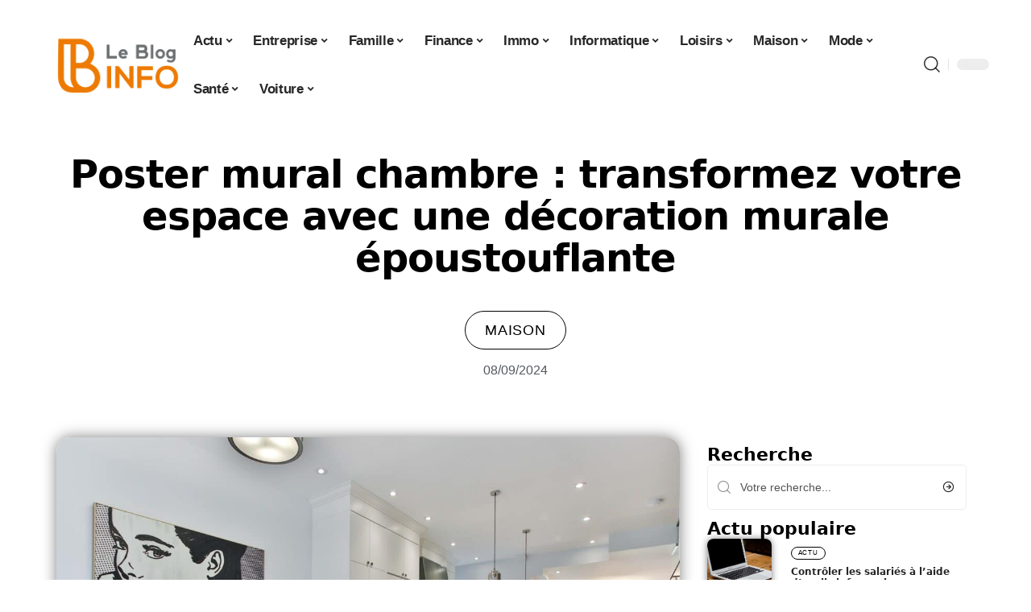

--- FILE ---
content_type: text/html; charset=UTF-8
request_url: https://www.lebloginfo.fr/poster-mural-chambre-transformez-votre-espace-avec-une-decoration-murale-epoustouflante/
body_size: 51368
content:
<!DOCTYPE html>
<html lang="fr-FR">
<head><meta charset="UTF-8"><script>if(navigator.userAgent.match(/MSIE|Internet Explorer/i)||navigator.userAgent.match(/Trident\/7\..*?rv:11/i)){var href=document.location.href;if(!href.match(/[?&]nowprocket/)){if(href.indexOf("?")==-1){if(href.indexOf("#")==-1){document.location.href=href+"?nowprocket=1"}else{document.location.href=href.replace("#","?nowprocket=1#")}}else{if(href.indexOf("#")==-1){document.location.href=href+"&nowprocket=1"}else{document.location.href=href.replace("#","&nowprocket=1#")}}}}</script><script>(()=>{class RocketLazyLoadScripts{constructor(){this.v="1.2.6",this.triggerEvents=["keydown","mousedown","mousemove","touchmove","touchstart","touchend","wheel"],this.userEventHandler=this.t.bind(this),this.touchStartHandler=this.i.bind(this),this.touchMoveHandler=this.o.bind(this),this.touchEndHandler=this.h.bind(this),this.clickHandler=this.u.bind(this),this.interceptedClicks=[],this.interceptedClickListeners=[],this.l(this),window.addEventListener("pageshow",(t=>{this.persisted=t.persisted,this.everythingLoaded&&this.m()})),this.CSPIssue=sessionStorage.getItem("rocketCSPIssue"),document.addEventListener("securitypolicyviolation",(t=>{this.CSPIssue||"script-src-elem"!==t.violatedDirective||"data"!==t.blockedURI||(this.CSPIssue=!0,sessionStorage.setItem("rocketCSPIssue",!0))})),document.addEventListener("DOMContentLoaded",(()=>{this.k()})),this.delayedScripts={normal:[],async:[],defer:[]},this.trash=[],this.allJQueries=[]}p(t){document.hidden?t.t():(this.triggerEvents.forEach((e=>window.addEventListener(e,t.userEventHandler,{passive:!0}))),window.addEventListener("touchstart",t.touchStartHandler,{passive:!0}),window.addEventListener("mousedown",t.touchStartHandler),document.addEventListener("visibilitychange",t.userEventHandler))}_(){this.triggerEvents.forEach((t=>window.removeEventListener(t,this.userEventHandler,{passive:!0}))),document.removeEventListener("visibilitychange",this.userEventHandler)}i(t){"HTML"!==t.target.tagName&&(window.addEventListener("touchend",this.touchEndHandler),window.addEventListener("mouseup",this.touchEndHandler),window.addEventListener("touchmove",this.touchMoveHandler,{passive:!0}),window.addEventListener("mousemove",this.touchMoveHandler),t.target.addEventListener("click",this.clickHandler),this.L(t.target,!0),this.S(t.target,"onclick","rocket-onclick"),this.C())}o(t){window.removeEventListener("touchend",this.touchEndHandler),window.removeEventListener("mouseup",this.touchEndHandler),window.removeEventListener("touchmove",this.touchMoveHandler,{passive:!0}),window.removeEventListener("mousemove",this.touchMoveHandler),t.target.removeEventListener("click",this.clickHandler),this.L(t.target,!1),this.S(t.target,"rocket-onclick","onclick"),this.M()}h(){window.removeEventListener("touchend",this.touchEndHandler),window.removeEventListener("mouseup",this.touchEndHandler),window.removeEventListener("touchmove",this.touchMoveHandler,{passive:!0}),window.removeEventListener("mousemove",this.touchMoveHandler)}u(t){t.target.removeEventListener("click",this.clickHandler),this.L(t.target,!1),this.S(t.target,"rocket-onclick","onclick"),this.interceptedClicks.push(t),t.preventDefault(),t.stopPropagation(),t.stopImmediatePropagation(),this.M()}O(){window.removeEventListener("touchstart",this.touchStartHandler,{passive:!0}),window.removeEventListener("mousedown",this.touchStartHandler),this.interceptedClicks.forEach((t=>{t.target.dispatchEvent(new MouseEvent("click",{view:t.view,bubbles:!0,cancelable:!0}))}))}l(t){EventTarget.prototype.addEventListenerWPRocketBase=EventTarget.prototype.addEventListener,EventTarget.prototype.addEventListener=function(e,i,o){"click"!==e||t.windowLoaded||i===t.clickHandler||t.interceptedClickListeners.push({target:this,func:i,options:o}),(this||window).addEventListenerWPRocketBase(e,i,o)}}L(t,e){this.interceptedClickListeners.forEach((i=>{i.target===t&&(e?t.removeEventListener("click",i.func,i.options):t.addEventListener("click",i.func,i.options))})),t.parentNode!==document.documentElement&&this.L(t.parentNode,e)}D(){return new Promise((t=>{this.P?this.M=t:t()}))}C(){this.P=!0}M(){this.P=!1}S(t,e,i){t.hasAttribute&&t.hasAttribute(e)&&(event.target.setAttribute(i,event.target.getAttribute(e)),event.target.removeAttribute(e))}t(){this._(this),"loading"===document.readyState?document.addEventListener("DOMContentLoaded",this.R.bind(this)):this.R()}k(){let t=[];document.querySelectorAll("script[type=rocketlazyloadscript][data-rocket-src]").forEach((e=>{let i=e.getAttribute("data-rocket-src");if(i&&!i.startsWith("data:")){0===i.indexOf("//")&&(i=location.protocol+i);try{const o=new URL(i).origin;o!==location.origin&&t.push({src:o,crossOrigin:e.crossOrigin||"module"===e.getAttribute("data-rocket-type")})}catch(t){}}})),t=[...new Map(t.map((t=>[JSON.stringify(t),t]))).values()],this.T(t,"preconnect")}async R(){this.lastBreath=Date.now(),this.j(this),this.F(this),this.I(),this.W(),this.q(),await this.A(this.delayedScripts.normal),await this.A(this.delayedScripts.defer),await this.A(this.delayedScripts.async);try{await this.U(),await this.H(this),await this.J()}catch(t){console.error(t)}window.dispatchEvent(new Event("rocket-allScriptsLoaded")),this.everythingLoaded=!0,this.D().then((()=>{this.O()})),this.N()}W(){document.querySelectorAll("script[type=rocketlazyloadscript]").forEach((t=>{t.hasAttribute("data-rocket-src")?t.hasAttribute("async")&&!1!==t.async?this.delayedScripts.async.push(t):t.hasAttribute("defer")&&!1!==t.defer||"module"===t.getAttribute("data-rocket-type")?this.delayedScripts.defer.push(t):this.delayedScripts.normal.push(t):this.delayedScripts.normal.push(t)}))}async B(t){if(await this.G(),!0!==t.noModule||!("noModule"in HTMLScriptElement.prototype))return new Promise((e=>{let i;function o(){(i||t).setAttribute("data-rocket-status","executed"),e()}try{if(navigator.userAgent.indexOf("Firefox/")>0||""===navigator.vendor||this.CSPIssue)i=document.createElement("script"),[...t.attributes].forEach((t=>{let e=t.nodeName;"type"!==e&&("data-rocket-type"===e&&(e="type"),"data-rocket-src"===e&&(e="src"),i.setAttribute(e,t.nodeValue))})),t.text&&(i.text=t.text),i.hasAttribute("src")?(i.addEventListener("load",o),i.addEventListener("error",(function(){i.setAttribute("data-rocket-status","failed-network"),e()})),setTimeout((()=>{i.isConnected||e()}),1)):(i.text=t.text,o()),t.parentNode.replaceChild(i,t);else{const i=t.getAttribute("data-rocket-type"),s=t.getAttribute("data-rocket-src");i?(t.type=i,t.removeAttribute("data-rocket-type")):t.removeAttribute("type"),t.addEventListener("load",o),t.addEventListener("error",(i=>{this.CSPIssue&&i.target.src.startsWith("data:")?(console.log("WPRocket: data-uri blocked by CSP -> fallback"),t.removeAttribute("src"),this.B(t).then(e)):(t.setAttribute("data-rocket-status","failed-network"),e())})),s?(t.removeAttribute("data-rocket-src"),t.src=s):t.src="data:text/javascript;base64,"+window.btoa(unescape(encodeURIComponent(t.text)))}}catch(i){t.setAttribute("data-rocket-status","failed-transform"),e()}}));t.setAttribute("data-rocket-status","skipped")}async A(t){const e=t.shift();return e&&e.isConnected?(await this.B(e),this.A(t)):Promise.resolve()}q(){this.T([...this.delayedScripts.normal,...this.delayedScripts.defer,...this.delayedScripts.async],"preload")}T(t,e){var i=document.createDocumentFragment();t.forEach((t=>{const o=t.getAttribute&&t.getAttribute("data-rocket-src")||t.src;if(o&&!o.startsWith("data:")){const s=document.createElement("link");s.href=o,s.rel=e,"preconnect"!==e&&(s.as="script"),t.getAttribute&&"module"===t.getAttribute("data-rocket-type")&&(s.crossOrigin=!0),t.crossOrigin&&(s.crossOrigin=t.crossOrigin),t.integrity&&(s.integrity=t.integrity),i.appendChild(s),this.trash.push(s)}})),document.head.appendChild(i)}j(t){let e={};function i(i,o){return e[o].eventsToRewrite.indexOf(i)>=0&&!t.everythingLoaded?"rocket-"+i:i}function o(t,o){!function(t){e[t]||(e[t]={originalFunctions:{add:t.addEventListener,remove:t.removeEventListener},eventsToRewrite:[]},t.addEventListener=function(){arguments[0]=i(arguments[0],t),e[t].originalFunctions.add.apply(t,arguments)},t.removeEventListener=function(){arguments[0]=i(arguments[0],t),e[t].originalFunctions.remove.apply(t,arguments)})}(t),e[t].eventsToRewrite.push(o)}function s(e,i){let o=e[i];e[i]=null,Object.defineProperty(e,i,{get:()=>o||function(){},set(s){t.everythingLoaded?o=s:e["rocket"+i]=o=s}})}o(document,"DOMContentLoaded"),o(window,"DOMContentLoaded"),o(window,"load"),o(window,"pageshow"),o(document,"readystatechange"),s(document,"onreadystatechange"),s(window,"onload"),s(window,"onpageshow");try{Object.defineProperty(document,"readyState",{get:()=>t.rocketReadyState,set(e){t.rocketReadyState=e},configurable:!0}),document.readyState="loading"}catch(t){console.log("WPRocket DJE readyState conflict, bypassing")}}F(t){let e;function i(e){return t.everythingLoaded?e:e.split(" ").map((t=>"load"===t||0===t.indexOf("load.")?"rocket-jquery-load":t)).join(" ")}function o(o){function s(t){const e=o.fn[t];o.fn[t]=o.fn.init.prototype[t]=function(){return this[0]===window&&("string"==typeof arguments[0]||arguments[0]instanceof String?arguments[0]=i(arguments[0]):"object"==typeof arguments[0]&&Object.keys(arguments[0]).forEach((t=>{const e=arguments[0][t];delete arguments[0][t],arguments[0][i(t)]=e}))),e.apply(this,arguments),this}}o&&o.fn&&!t.allJQueries.includes(o)&&(o.fn.ready=o.fn.init.prototype.ready=function(e){return t.domReadyFired?e.bind(document)(o):document.addEventListener("rocket-DOMContentLoaded",(()=>e.bind(document)(o))),o([])},s("on"),s("one"),t.allJQueries.push(o)),e=o}o(window.jQuery),Object.defineProperty(window,"jQuery",{get:()=>e,set(t){o(t)}})}async H(t){const e=document.querySelector("script[data-webpack]");e&&(await async function(){return new Promise((t=>{e.addEventListener("load",t),e.addEventListener("error",t)}))}(),await t.K(),await t.H(t))}async U(){this.domReadyFired=!0;try{document.readyState="interactive"}catch(t){}await this.G(),document.dispatchEvent(new Event("rocket-readystatechange")),await this.G(),document.rocketonreadystatechange&&document.rocketonreadystatechange(),await this.G(),document.dispatchEvent(new Event("rocket-DOMContentLoaded")),await this.G(),window.dispatchEvent(new Event("rocket-DOMContentLoaded"))}async J(){try{document.readyState="complete"}catch(t){}await this.G(),document.dispatchEvent(new Event("rocket-readystatechange")),await this.G(),document.rocketonreadystatechange&&document.rocketonreadystatechange(),await this.G(),window.dispatchEvent(new Event("rocket-load")),await this.G(),window.rocketonload&&window.rocketonload(),await this.G(),this.allJQueries.forEach((t=>t(window).trigger("rocket-jquery-load"))),await this.G();const t=new Event("rocket-pageshow");t.persisted=this.persisted,window.dispatchEvent(t),await this.G(),window.rocketonpageshow&&window.rocketonpageshow({persisted:this.persisted}),this.windowLoaded=!0}m(){document.onreadystatechange&&document.onreadystatechange(),window.onload&&window.onload(),window.onpageshow&&window.onpageshow({persisted:this.persisted})}I(){const t=new Map;document.write=document.writeln=function(e){const i=document.currentScript;i||console.error("WPRocket unable to document.write this: "+e);const o=document.createRange(),s=i.parentElement;let n=t.get(i);void 0===n&&(n=i.nextSibling,t.set(i,n));const c=document.createDocumentFragment();o.setStart(c,0),c.appendChild(o.createContextualFragment(e)),s.insertBefore(c,n)}}async G(){Date.now()-this.lastBreath>45&&(await this.K(),this.lastBreath=Date.now())}async K(){return document.hidden?new Promise((t=>setTimeout(t))):new Promise((t=>requestAnimationFrame(t)))}N(){this.trash.forEach((t=>t.remove()))}static run(){const t=new RocketLazyLoadScripts;t.p(t)}}RocketLazyLoadScripts.run()})();</script>
    
    <meta http-equiv="X-UA-Compatible" content="IE=edge">
    <meta name="viewport" content="width=device-width, initial-scale=1">
    <link rel="profile" href="https://gmpg.org/xfn/11">
	<meta name='robots' content='index, follow, max-image-preview:large, max-snippet:-1, max-video-preview:-1' />
            <link rel="apple-touch-icon" href="https://www.lebloginfo.fr/wp-content/uploads/lebloginfo.fr-512x512_2.png"/>
		            <meta name="msapplication-TileColor" content="#ffffff">
            <meta name="msapplication-TileImage" content="https://www.lebloginfo.fr/wp-content/uploads/lebloginfo.fr-512x512_2.png"/>
		<meta http-equiv="Content-Security-Policy" content="upgrade-insecure-requests">

	<!-- This site is optimized with the Yoast SEO plugin v26.7 - https://yoast.com/wordpress/plugins/seo/ -->
	<title>Poster mural chambre : transformez votre espace avec une décoration murale époustouflante - Le Blog Info</title><link rel="preload" data-rocket-preload as="font" href="https://www.lebloginfo.fr/wp-content/themes/foxiz/assets/fonts/icons.woff2" crossorigin><style id="wpr-usedcss">img:is([sizes=auto i],[sizes^="auto," i]){contain-intrinsic-size:3000px 1500px}.block-wrap>.block-inner>.p-grid,.block-wrap>.block-inner>.p-wrap,.entry-content,.footer-wrap,.mega-dropdown,.ruby-table-contents,.swiper-container,.swiper-wrapper .p-wrap,.widget{contain:style layout}body,html{font-family:-apple-system,BlinkMacSystemFont,"Segoe UI",Roboto,Helvetica,Arial,sans-serif,"Apple Color Emoji","Segoe UI Emoji","Segoe UI Symbol"!important}a,address,article,aside,code,div,dl,dt,em,fieldset,figcaption,footer,form,h2,h3,header,label,legend,li,main,nav,p,section,span,strong,time,tr,ul{font-family:inherit}img.emoji{display:inline!important;border:none!important;box-shadow:none!important;height:1em!important;width:1em!important;margin:0 .07em!important;vertical-align:-.1em!important;background:0 0!important;padding:0!important}:root{--direction-multiplier:1}body.rtl{--direction-multiplier:-1}.elementor-screen-only{height:1px;margin:-1px;overflow:hidden;padding:0;position:absolute;top:-10000em;width:1px;clip:rect(0,0,0,0);border:0}.elementor *,.elementor :after,.elementor :before{box-sizing:border-box}.elementor a{box-shadow:none;text-decoration:none}.elementor img{border:none;border-radius:0;box-shadow:none;height:auto;max-width:100%}.elementor .elementor-widget:not(.elementor-widget-text-editor):not(.elementor-widget-theme-post-content) figure{margin:0}.elementor iframe,.elementor object,.elementor video{border:none;line-height:1;margin:0;max-width:100%;width:100%}.elementor-element{--flex-direction:initial;--flex-wrap:initial;--justify-content:initial;--align-items:initial;--align-content:initial;--gap:initial;--flex-basis:initial;--flex-grow:initial;--flex-shrink:initial;--order:initial;--align-self:initial;align-self:var(--align-self);flex-basis:var(--flex-basis);flex-grow:var(--flex-grow);flex-shrink:var(--flex-shrink);order:var(--order)}.elementor-element:where(.e-con-full,.elementor-widget){align-content:var(--align-content);align-items:var(--align-items);flex-direction:var(--flex-direction);flex-wrap:var(--flex-wrap);gap:var(--row-gap) var(--column-gap);justify-content:var(--justify-content)}.elementor-invisible{visibility:hidden}.elementor-align-center{text-align:center}:root{--page-title-display:block}.elementor-widget-wrap{align-content:flex-start;flex-wrap:wrap;position:relative;width:100%}.elementor:not(.elementor-bc-flex-widget) .elementor-widget-wrap{display:flex}.elementor-widget-wrap>.elementor-element{width:100%}.elementor-widget-wrap.e-swiper-container{width:calc(100% - (var(--e-column-margin-left,0px) + var(--e-column-margin-right,0px)))}.elementor-widget{position:relative}.elementor-widget:not(:last-child){margin-block-end:var(--kit-widget-spacing,20px)}@media (min-width:1025px){#elementor-device-mode:after{content:"desktop"}}@media (min-width:-1){#elementor-device-mode:after{content:"widescreen"}.elementor-widget:not(.elementor-widescreen-align-end) .elementor-icon-list-item:after{inset-inline-start:0}.elementor-widget:not(.elementor-widescreen-align-start) .elementor-icon-list-item:after{inset-inline-end:0}}@media (max-width:-1){#elementor-device-mode:after{content:"laptop";content:"tablet_extra"}}@media (max-width:1024px){#elementor-device-mode:after{content:"tablet"}}@media (max-width:-1){#elementor-device-mode:after{content:"mobile_extra"}.elementor-widget:not(.elementor-laptop-align-end) .elementor-icon-list-item:after{inset-inline-start:0}.elementor-widget:not(.elementor-laptop-align-start) .elementor-icon-list-item:after{inset-inline-end:0}.elementor-widget:not(.elementor-tablet_extra-align-end) .elementor-icon-list-item:after{inset-inline-start:0}.elementor-widget:not(.elementor-tablet_extra-align-start) .elementor-icon-list-item:after{inset-inline-end:0}}@media (prefers-reduced-motion:no-preference){html{scroll-behavior:smooth}}.e-con{--border-radius:0;--border-top-width:0px;--border-right-width:0px;--border-bottom-width:0px;--border-left-width:0px;--border-style:initial;--border-color:initial;--container-widget-width:100%;--container-widget-height:initial;--container-widget-flex-grow:0;--container-widget-align-self:initial;--content-width:min(100%,var(--container-max-width,1140px));--width:100%;--min-height:initial;--height:auto;--text-align:initial;--margin-top:0px;--margin-right:0px;--margin-bottom:0px;--margin-left:0px;--padding-top:var(--container-default-padding-top,10px);--padding-right:var(--container-default-padding-right,10px);--padding-bottom:var(--container-default-padding-bottom,10px);--padding-left:var(--container-default-padding-left,10px);--position:relative;--z-index:revert;--overflow:visible;--gap:var(--widgets-spacing,20px);--row-gap:var(--widgets-spacing-row,20px);--column-gap:var(--widgets-spacing-column,20px);--overlay-mix-blend-mode:initial;--overlay-opacity:1;--overlay-transition:0.3s;--e-con-grid-template-columns:repeat(3,1fr);--e-con-grid-template-rows:repeat(2,1fr);border-radius:var(--border-radius);height:var(--height);min-height:var(--min-height);min-width:0;overflow:var(--overflow);position:var(--position);width:var(--width);z-index:var(--z-index);--flex-wrap-mobile:wrap}.e-con:where(:not(.e-div-block-base)){transition:background var(--background-transition,.3s),border var(--border-transition,.3s),box-shadow var(--border-transition,.3s),transform var(--e-con-transform-transition-duration,.4s)}.e-con{--margin-block-start:var(--margin-top);--margin-block-end:var(--margin-bottom);--margin-inline-start:var(--margin-left);--margin-inline-end:var(--margin-right);--padding-inline-start:var(--padding-left);--padding-inline-end:var(--padding-right);--padding-block-start:var(--padding-top);--padding-block-end:var(--padding-bottom);--border-block-start-width:var(--border-top-width);--border-block-end-width:var(--border-bottom-width);--border-inline-start-width:var(--border-left-width);--border-inline-end-width:var(--border-right-width)}body.rtl .e-con{--padding-inline-start:var(--padding-right);--padding-inline-end:var(--padding-left);--margin-inline-start:var(--margin-right);--margin-inline-end:var(--margin-left);--border-inline-start-width:var(--border-right-width);--border-inline-end-width:var(--border-left-width)}.e-con{margin-block-end:var(--margin-block-end);margin-block-start:var(--margin-block-start);margin-inline-end:var(--margin-inline-end);margin-inline-start:var(--margin-inline-start);padding-inline-end:var(--padding-inline-end);padding-inline-start:var(--padding-inline-start)}.e-con.e-flex{--flex-direction:column;--flex-basis:auto;--flex-grow:0;--flex-shrink:1;flex:var(--flex-grow) var(--flex-shrink) var(--flex-basis)}.e-con-full,.e-con>.e-con-inner{padding-block-end:var(--padding-block-end);padding-block-start:var(--padding-block-start);text-align:var(--text-align)}.e-con-full.e-flex,.e-con.e-flex>.e-con-inner{flex-direction:var(--flex-direction)}.e-con,.e-con>.e-con-inner{display:var(--display)}.e-con-boxed.e-flex{align-content:normal;align-items:normal;flex-direction:column;flex-wrap:nowrap;justify-content:normal}.e-con-boxed{gap:initial;text-align:initial}.e-con.e-flex>.e-con-inner{align-content:var(--align-content);align-items:var(--align-items);align-self:auto;flex-basis:auto;flex-grow:1;flex-shrink:1;flex-wrap:var(--flex-wrap);justify-content:var(--justify-content)}.e-con>.e-con-inner{gap:var(--row-gap) var(--column-gap);height:100%;margin:0 auto;max-width:var(--content-width);padding-inline-end:0;padding-inline-start:0;width:100%}:is(.elementor-section-wrap,[data-elementor-id])>.e-con{--margin-left:auto;--margin-right:auto;max-width:min(100%,var(--width))}.e-con .elementor-widget.elementor-widget{margin-block-end:0}.e-con:before,.e-con>.elementor-motion-effects-container>.elementor-motion-effects-layer:before{border-block-end-width:var(--border-block-end-width);border-block-start-width:var(--border-block-start-width);border-color:var(--border-color);border-inline-end-width:var(--border-inline-end-width);border-inline-start-width:var(--border-inline-start-width);border-radius:var(--border-radius);border-style:var(--border-style);content:var(--background-overlay);display:block;height:max(100% + var(--border-top-width) + var(--border-bottom-width),100%);left:calc(0px - var(--border-left-width));mix-blend-mode:var(--overlay-mix-blend-mode);opacity:var(--overlay-opacity);position:absolute;top:calc(0px - var(--border-top-width));transition:var(--overlay-transition,.3s);width:max(100% + var(--border-left-width) + var(--border-right-width),100%)}.e-con:before{transition:background var(--overlay-transition,.3s),border-radius var(--border-transition,.3s),opacity var(--overlay-transition,.3s)}.e-con .elementor-widget{min-width:0}.e-con .elementor-widget.e-widget-swiper{width:100%}.e-con>.e-con-inner>.elementor-widget>.elementor-widget-container,.e-con>.elementor-widget>.elementor-widget-container{height:100%}.e-con.e-con>.e-con-inner>.elementor-widget,.elementor.elementor .e-con>.elementor-widget{max-width:100%}.e-con .elementor-widget:not(:last-child){--kit-widget-spacing:0px}@media (max-width:767px){#elementor-device-mode:after{content:"mobile"}.e-con.e-flex{--width:100%;--flex-wrap:var(--flex-wrap-mobile)}}.elementor-element:where(:not(.e-con)):where(:not(.e-div-block-base)) .elementor-widget-container,.elementor-element:where(:not(.e-con)):where(:not(.e-div-block-base)):not(:has(.elementor-widget-container)){transition:background .3s,border .3s,border-radius .3s,box-shadow .3s,transform var(--e-transform-transition-duration,.4s)}.elementor-heading-title{line-height:1;margin:0;padding:0}.animated{animation-duration:1.25s}.animated.animated-slow{animation-duration:2s}.animated.infinite{animation-iteration-count:infinite}.animated.reverse{animation-direction:reverse;animation-fill-mode:forwards}@media (prefers-reduced-motion:reduce){.animated{animation:none!important}html *{transition-delay:0s!important;transition-duration:0s!important}}.elementor-kit-3397{--e-global-color-primary:#6EC1E4;--e-global-color-secondary:#54595F;--e-global-color-text:#7A7A7A;--e-global-color-accent:#61CE70;--e-global-typography-primary-font-family:"Roboto";--e-global-typography-primary-font-weight:600;--e-global-typography-secondary-font-family:"Roboto Slab";--e-global-typography-secondary-font-weight:400;--e-global-typography-text-font-family:"Roboto";--e-global-typography-text-font-weight:400;--e-global-typography-accent-font-family:"Roboto";--e-global-typography-accent-font-weight:500}.e-con{--container-max-width:1140px}.elementor-widget:not(:last-child){--kit-widget-spacing:20px}.elementor-element{--widgets-spacing:20px 20px;--widgets-spacing-row:20px;--widgets-spacing-column:20px}.elementor-3960 .elementor-element.elementor-element-2c09a24e{--display:flex;--gap:0px 0px;--row-gap:0px;--column-gap:0px}.elementor-3960 .elementor-element.elementor-element-2c09a24e.e-con{--flex-grow:0;--flex-shrink:0}.elementor-3960 .elementor-element.elementor-element-4f6e803a.elementor-element{--align-self:center}.elementor-3960 .elementor-element.elementor-element-4f6e803a{text-align:center}.elementor-3960 .elementor-element.elementor-element-4f6e803a .elementor-heading-title{font-family:Schoolbell,Sans-serif;font-size:58px;font-weight:600;text-transform:capitalize;font-style:normal;text-decoration:none;line-height:75px;letter-spacing:-1px;-webkit-text-stroke-color:#000;stroke:#000}[data-theme=dark] .elementor-3960 .elementor-element.elementor-element-4f6e803a .elementor-heading-title{color:#fff}.elementor-3960 .elementor-element.elementor-element-47091155.elementor-element{--align-self:center}.elementor-3960 .elementor-element.elementor-element-47091155 .p-categories{justify-content:center}.elementor-widget-post-info .elementor-icon-list-item:not(:last-child):after{border-color:var(--e-global-color-text)}.elementor-widget-post-info .elementor-icon-list-text,.elementor-widget-post-info .elementor-icon-list-text a{color:var(--e-global-color-secondary)}.elementor-widget-post-info .elementor-icon-list-item{font-family:var( --e-global-typography-text-font-family ),Sans-serif;font-weight:var(--e-global-typography-text-font-weight)}.elementor-3960 .elementor-element.elementor-element-2d7fbece .elementor-icon-list-icon{width:14px}.elementor-3960 .elementor-element.elementor-element-2d7fbece .elementor-icon-list-icon i{font-size:14px}.elementor-3960 .elementor-element.elementor-element-2d7fbece .elementor-icon-list-icon svg{--e-icon-list-icon-size:14px}.elementor-3960 .elementor-element.elementor-element-309ae095{--display:flex;--flex-direction:row;--container-widget-width:initial;--container-widget-height:100%;--container-widget-flex-grow:1;--container-widget-align-self:stretch;--flex-wrap-mobile:wrap;--gap:0px 0px;--row-gap:0px;--column-gap:0px;--margin-top:0px;--margin-bottom:0px;--margin-left:0px;--margin-right:0px;--padding-top:0px;--padding-bottom:0px;--padding-left:0px;--padding-right:0px}.elementor-3960 .elementor-element.elementor-element-6472ebaf{--display:flex;--gap:12px 0px;--row-gap:12px;--column-gap:0px;--padding-top:0px;--padding-bottom:0px;--padding-left:0px;--padding-right:24px}[data-theme=dark] .elementor-3960 .elementor-element.elementor-element-1207edc3 .elementor-heading-title{color:#fff}.elementor-3960 .elementor-element.elementor-element-3cadbb09 .p-featured{padding-bottom:100%}.elementor-3960 .elementor-element.elementor-element-3cadbb09{--readmore-fsize:14px}.elementor-3960 .elementor-element.elementor-element-3cadbb09 .p-wrap{--el-spacing:8px}.elementor-3960 .elementor-element.elementor-element-3cadbb09 .block-wrap{--bottom-spacing:24px}.elementor-3960 .elementor-element.elementor-element-72726598{--display:flex;--padding-top:0px;--padding-bottom:0px;--padding-left:0px;--padding-right:0px}@media(min-width:768px){.elementor-3960 .elementor-element.elementor-element-6472ebaf{--width:70%}.elementor-3960 .elementor-element.elementor-element-72726598{--width:30%}}@media(max-width:1024px){.e-con{--container-max-width:1024px}.elementor-3960 .elementor-element.elementor-element-4f6e803a{margin:0 0 calc(var(--kit-widget-spacing,0px) + 0px) -3px;padding:0 0 6%}.elementor-3960 .elementor-element.elementor-element-4f6e803a .elementor-heading-title{font-size:50px;line-height:1.2em}.elementor-3960 .elementor-element.elementor-element-1207edc3{margin:0 0 calc(var(--kit-widget-spacing,0px) + 0px) -3px;padding:0 0 6%}}@media(max-width:767px){.e-con{--container-max-width:767px}.elementor-3960 .elementor-element.elementor-element-4f6e803a{padding:0 0 10%}.elementor-3960 .elementor-element.elementor-element-4f6e803a .elementor-heading-title{font-size:42px}.elementor-3960 .elementor-element.elementor-element-1207edc3{padding:0 0 10%}}:root{--effect:all .25s cubic-bezier(0.32, 0.74, 0.57, 1);--timing:cubic-bezier(0.32, 0.74, 0.57, 1);--shadow-12:#0000001f;--shadow-2:#00000005;--round-3:3px;--height-34:34px;--height-40:40px;--padding-40:0 40px;--round-5:5px;--round-7:7px;--shadow-7:#00000012;--dark-accent:#191c20;--dark-accent-0:#191c2000;--dark-accent-90:#191c20f2;--meta-b-family:inherit;--meta-b-fcolor:#282828;--meta-b-fspace:normal;--meta-b-fstyle:normal;--meta-b-fweight:600;--meta-b-transform:none;--nav-bg:#fff;--subnav-bg:#fff;--indicator-bg-from:#ff0084;--nav-bg-from:#fff;--subnav-bg-from:#fff;--indicator-bg-to:#2c2cf8;--nav-bg-to:#fff;--subnav-bg-to:#fff;--bottom-border-color:var(--flex-gray-20);--column-border-color:var(--flex-gray-20);--audio-color:#ffa052;--excerpt-color:#666;--g-color:#ff184e;--gallery-color:#729dff;--heading-color:var(--body-fcolor);--nav-color:#282828;--privacy-color:#fff;--review-color:#ffc300;--subnav-color:#282828;--video-color:#ffc300;--nav-color-10:#28282820;--subnav-color-10:#28282820;--g-color-90:#ff184ee6;--absolute-dark:#242424;--body-family:'Oxygen',sans-serif;--btn-family:'Encode Sans Condensed',sans-serif;--cat-family:'Oxygen',sans-serif;--dwidgets-family:'Oxygen',sans-serif;--h1-family:'Encode Sans Condensed',sans-serif;--h2-family:'Encode Sans Condensed',sans-serif;--h3-family:'Encode Sans Condensed',sans-serif;--h4-family:'Encode Sans Condensed',sans-serif;--h5-family:'Encode Sans Condensed',sans-serif;--h6-family:'Encode Sans Condensed',sans-serif;--input-family:'Encode Sans Condensed',sans-serif;--menu-family:'Encode Sans Condensed',sans-serif;--meta-family:'Encode Sans Condensed',sans-serif;--submenu-family:'Encode Sans Condensed',sans-serif;--tagline-family:'Encode Sans Condensed',sans-serif;--body-fcolor:#282828;--btn-fcolor:inherit;--h1-fcolor:inherit;--h2-fcolor:inherit;--h3-fcolor:inherit;--h4-fcolor:inherit;--h5-fcolor:inherit;--h6-fcolor:inherit;--input-fcolor:inherit;--meta-fcolor:#666;--tagline-fcolor:inherit;--body-fsize:16px;--btn-fsize:12px;--cat-fsize:10px;--dwidgets-fsize:13px;--excerpt-fsize:14px;--h1-fsize:40px;--h2-fsize:28px;--h3-fsize:22px;--h4-fsize:16px;--h5-fsize:14px;--h6-fsize:13px;--headline-fsize:45px;--input-fsize:14px;--menu-fsize:17px;--meta-fsize:13px;--submenu-fsize:13px;--tagline-fsize:28px;--body-fspace:normal;--btn-fspace:normal;--cat-fspace:.07em;--dwidgets-fspace:0;--h1-fspace:normal;--h2-fspace:normal;--h3-fspace:normal;--h4-fspace:normal;--h5-fspace:normal;--h6-fspace:normal;--input-fspace:normal;--menu-fspace:-.02em;--meta-fspace:normal;--submenu-fspace:-.02em;--tagline-fspace:normal;--body-fstyle:normal;--btn-fstyle:normal;--cat-fstyle:normal;--dwidgets-fstyle:normal;--h1-fstyle:normal;--h2-fstyle:normal;--h3-fstyle:normal;--h4-fstyle:normal;--h5-fstyle:normal;--h6-fstyle:normal;--input-fstyle:normal;--menu-fstyle:normal;--meta-fstyle:normal;--submenu-fstyle:normal;--tagline-fstyle:normal;--body-fweight:400;--btn-fweight:700;--cat-fweight:700;--dwidgets-fweight:600;--h1-fweight:700;--h2-fweight:700;--h3-fweight:700;--h4-fweight:700;--h5-fweight:700;--h6-fweight:600;--input-fweight:400;--menu-fweight:600;--meta-fweight:400;--submenu-fweight:500;--tagline-fweight:400;--flex-gray-15:#88888826;--flex-gray-20:#88888833;--flex-gray-40:#88888866;--flex-gray-7:#88888812;--indicator-height:4px;--nav-height:60px;--absolute-light:#ddd;--solid-light:#fafafa;--em-mini:.8em;--rem-mini:.8rem;--transparent-nav-color:#fff;--swiper-navigation-size:44px;--tagline-s-fsize:22px;--em-small:.92em;--rem-small:.92rem;--bottom-spacing:35px;--box-spacing:5%;--el-spacing:12px;--heading-sub-color:var(--g-color);--body-transform:none;--btn-transform:none;--cat-transform:uppercase;--dwidgets-transform:none;--h1-transform:none;--h2-transform:none;--h3-transform:none;--h4-transform:none;--h5-transform:none;--h6-transform:none;--input-transform:none;--menu-transform:none;--meta-transform:none;--submenu-transform:none;--tagline-transform:none;--absolute-white:#fff;--solid-white:#fff;--absolute-white-0:#ffffff00;--absolute-white-90:#fffffff2;--max-width-wo-sb:100%}.light-scheme,[data-theme=dark]{--shadow-12:#00000066;--shadow-2:#00000033;--shadow-7:#0000004d;--dark-accent:#0e0f12;--dark-accent-0:#0e0f1200;--dark-accent-90:#0e0f12f2;--meta-b-fcolor:#fff;--nav-bg:#131518;--subnav-bg:#191c20;--nav-bg-from:#131518;--subnav-bg-from:#191c20;--nav-bg-to:#131518;--subnav-bg-to:#191c20;--bcrumb-color:#fff;--excerpt-color:#ddd;--heading-color:var(--body-fcolor);--nav-color:#fff;--subnav-color:#fff;--nav-color-10:#ffffff15;--subnav-color-10:#ffffff15;--body-fcolor:#fff;--h1-fcolor:#fff;--h2-fcolor:#fff;--h3-fcolor:#fff;--h4-fcolor:#fff;--h5-fcolor:#fff;--h6-fcolor:#fff;--headline-fcolor:#fff;--input-fcolor:#fff;--meta-fcolor:#bbb;--tagline-fcolor:#fff;--flex-gray-15:#88888840;--flex-gray-20:#8888884d;--flex-gray-7:#88888818;--solid-light:#333;--heading-sub-color:var(--g-color);--solid-white:#191c20}body .light-scheme [data-mode=default],body:not([data-theme=dark]) [data-mode=dark],body[data-theme=dark] [data-mode=default]{display:none!important}body .light-scheme [data-mode=dark]{display:inherit!important}.light-scheme input::placeholder,[data-theme=dark] input::placeholder{color:var(--absolute-light)}a,address,body,caption,code,div,dl,dt,em,fieldset,form,h2,h3,html,iframe,label,legend,li,object,p,s,span,strong,table,tbody,tr,tt,ul{font-family:inherit;font-size:100%;font-weight:inherit;font-style:inherit;line-height:inherit;margin:0;padding:0;vertical-align:baseline;border:0;outline:0}html{font-size:var(--body-fsize);overflow-x:hidden;-ms-text-size-adjust:100%;-webkit-text-size-adjust:100%;text-size-adjust:100%}body{font-family:var(--body-family);font-size:var(--body-fsize);font-weight:var(--body-fweight);font-style:var(--body-fstyle);line-height:1.7;display:block;margin:0;letter-spacing:var(--body-fspace);text-transform:var(--body-transform);color:var(--body-fcolor);background-color:var(--solid-white)}body.rtl{direction:rtl}*{-moz-box-sizing:border-box;-webkit-box-sizing:border-box;box-sizing:border-box}:after,:before{-moz-box-sizing:border-box;-webkit-box-sizing:border-box;box-sizing:border-box}.site{position:relative;display:block}.site *{-webkit-font-smoothing:antialiased;-moz-osx-font-smoothing:grayscale;text-rendering:optimizeLegibility}.site-outer{position:relative;display:block;max-width:100%;background-color:var(--solid-white)}.top-spacing .site-outer{-webkit-transition:margin .5s var(--timing);transition:margin .5s var(--timing)}.site-wrap{position:relative;display:block;margin:0;padding:0}.site-wrap{z-index:1;min-height:45vh}button,input{overflow:visible}canvas,progress,video{display:inline-block}progress{vertical-align:baseline}[type=checkbox],[type=radio],legend{box-sizing:border-box;padding:0}figure{display:block;margin:0}em{font-weight:400;font-style:italic}dt{font-weight:700}address{font-style:italic}code{font-family:monospace,monospace;font-size:.9em}a{text-decoration:none;color:inherit;background-color:transparent}strong{font-weight:700}code{font-family:Courier,monospace;padding:5px;background-color:var(--flex-gray-7)}img{max-width:100%;height:auto;vertical-align:middle;border-style:none;-webkit-object-fit:cover;object-fit:cover}svg:not(:root){overflow:hidden}button,input,optgroup,select,textarea{text-transform:none;color:inherit;outline:0!important}select{line-height:22px;position:relative;max-width:100%;padding:10px;border-color:var(--flex-gray-15);border-radius:var(--round-5);outline:0!important;background:url('data:image/svg+xml;utf8,<svg xmlns="http://www.w3.org/2000/svg" viewBox="0 0 24 24"><path d="M12 15a1 1 0 0 1-.707-.293l-3-3a1 1 0 0 1 1.414-1.414L12 12.586l2.293-2.293a1 1 0 0 1 1.414 1.414l-3 3A1 1 0 0 1 12 15z"/></svg>') right 5px top 50% no-repeat;background-size:22px;-moz-appearance:none;-webkit-appearance:none;appearance:none}select option{background-color:var(--solid-white)}[type=reset],[type=submit],button,html [type=button]{-webkit-appearance:button}[type=button]::-moz-focus-inner,[type=reset]::-moz-focus-inner,[type=submit]::-moz-focus-inner,button::-moz-focus-inner{padding:0;border-style:none}[type=button]:-moz-focusring,[type=reset]:-moz-focusring,[type=submit]:-moz-focusring,button:-moz-focusring{outline:ButtonText dotted 1px}fieldset{padding:0}legend{font-weight:700;display:table;max-width:100%;white-space:normal;color:inherit}textarea{overflow:auto}[type=number]::-webkit-inner-spin-button,[type=number]::-webkit-outer-spin-button{height:auto}[type=search]::-webkit-search-cancel-button,[type=search]::-webkit-search-decoration{-webkit-appearance:none}::-webkit-file-upload-button{font:inherit;-webkit-appearance:button}[hidden],template{display:none}.clearfix:after,.clearfix:before{display:table;clear:both;content:' '}.hidden{display:none}input:disabled,select:disabled,textarea:disabled{opacity:.5;background-color:#ffcb3330}h2{font-family:var(--h2-family);font-size:var(--h2-fsize);font-weight:var(--h2-fweight);font-style:var(--h2-fstyle);line-height:var(--h2-fheight, 1.25);letter-spacing:var(--h2-fspace);text-transform:var(--h2-transform)}h2{color:var(--h2-fcolor)}.h3,h3{font-family:var(--h3-family);font-size:var(--h3-fsize);font-weight:var(--h3-fweight);font-style:var(--h3-fstyle);line-height:var(--h3-fheight, 1.3);letter-spacing:var(--h3-fspace);text-transform:var(--h3-transform)}h3{color:var(--h3-fcolor)}.h4{font-family:var(--h4-family);font-size:var(--h4-fsize);font-weight:var(--h4-fweight);font-style:var(--h4-fstyle);line-height:var(--h4-fheight, 1.45);letter-spacing:var(--h4-fspace);text-transform:var(--h4-transform)}.h5{font-family:var(--h5-family);font-size:var(--h5-fsize);font-weight:var(--h5-fweight);font-style:var(--h5-fstyle);line-height:var(--h5-fheight, 1.5);letter-spacing:var(--h5-fspace);text-transform:var(--h5-transform)}.p-categories{font-family:var(--cat-family);font-size:var(--cat-fsize);font-weight:var(--cat-fweight);font-style:var(--cat-fstyle);letter-spacing:var(--cat-fspace);text-transform:var(--cat-transform)}.is-meta,.user-form label{font-family:var(--meta-family);font-size:var(--meta-fsize);font-weight:var(--meta-fweight);font-style:var(--meta-fstyle);letter-spacing:var(--meta-fspace);text-transform:var(--meta-transform)}.tipsy-inner{font-family:var(--meta-family);font-weight:var(--meta-fweight);font-style:var(--meta-fstyle);letter-spacing:var(--meta-fspace);text-transform:var(--meta-transform);color:var(--meta-fcolor)}figcaption{font-family:var(--meta-family);font-size:var(--meta-fsize);font-weight:var(--meta-fweight);font-style:var(--meta-fstyle);letter-spacing:var(--meta-fspace);text-transform:var(--meta-transform)}.is-meta{color:var(--meta-fcolor)}input[type=email],input[type=number],input[type=password],input[type=search],input[type=text],input[type=url],textarea{font-family:var(--input-family);font-size:var(--input-fsize);font-weight:var(--input-fweight);font-style:var(--input-fstyle);line-height:1.5;letter-spacing:var(--input-fspace);text-transform:var(--input-transform);color:var(--input-fcolor)}textarea{font-size:var(--input-fsize)!important}.button,a.comment-reply-link,a.show-post-comment,button,input[type=submit]{font-family:var(--btn-family);font-size:var(--btn-fsize);font-weight:var(--btn-fweight);font-style:var(--btn-fstyle);letter-spacing:var(--btn-fspace);text-transform:var(--btn-transform)}.main-menu>li>a{font-family:var(--menu-family);font-size:var(--menu-fsize);font-weight:var(--menu-fweight);font-style:var(--menu-fstyle);line-height:1.5;letter-spacing:var(--menu-fspace);text-transform:var(--menu-transform)}.mobile-menu>li>a{font-family:'Encode Sans Condensed',sans-serif;font-size:1.1rem;font-weight:400;font-style:normal;line-height:1.5;letter-spacing:-.02em;text-transform:none}.mobile-qview a{font-family:'Encode Sans Condensed',sans-serif;font-size:16px;font-weight:600;font-style:normal;letter-spacing:-.02em;text-transform:none}.description-text{font-size:var(--excerpt-fsize)}input[type=email],input[type=number],input[type=password],input[type=search],input[type=text],input[type=url]{line-height:22px;max-width:100%;padding:10px 20px;-webkit-transition:var(--effect);transition:var(--effect);white-space:nowrap;border:none;border-radius:var(--round-3);outline:0!important;background-color:var(--flex-gray-7);-webkit-box-shadow:none!important;box-shadow:none!important}button{cursor:pointer;border:none;border-radius:var(--round-3);outline:0!important;-webkit-box-shadow:none;box-shadow:none}.button,.entry-content button,input[type=submit]:not(.search-submit){line-height:var(--height-40);padding:var(--padding-40);cursor:pointer;-webkit-transition:var(--effect);transition:var(--effect);white-space:nowrap;color:var(--absolute-white);border:none;border-radius:var(--round-3);outline:0!important;background:var(--g-color);-webkit-box-shadow:none;box-shadow:none}.entry-content button:hover,input[type=submit]:not(.search-submit):hover{-webkit-box-shadow:0 4px 15px var(--g-color-90);box-shadow:0 4px 15px var(--g-color-90)}textarea{display:block;width:100%;max-width:100%;padding:10px 25px;-webkit-transition:var(--effect);transition:var(--effect);border:none;border-radius:var(--round-3);outline:0;background-color:var(--flex-gray-7);-webkit-box-shadow:none!important;box-shadow:none!important}.rb-container{position:static;display:block;width:100%;max-width:var(--rb-width,1280px);margin-right:auto;margin-left:auto}.edge-padding{padding-right:20px;padding-left:20px}.menu-item,.rb-section ul{list-style:none}.h3,.h4,.h5,h2,h3{-ms-word-wrap:break-word;word-wrap:break-word}.icon-holder{display:flex;align-items:center}.svg-icon{width:1.5em;height:auto}.overlay-text .is-meta,.overlay-text .meta-inner{color:var(--absolute-light);--meta-fcolor:var(--absolute-light)}.overlay-text .entry-title{color:var(--absolute-white)}.light-scheme{color:var(--body-fcolor);--pagi-bg:var(--solid-light)}input:-webkit-autofill,input:-webkit-autofill:active,input:-webkit-autofill:focus,input:-webkit-autofill:hover{transition:background-color 999999s ease-in-out 0s}.overlay-wrap{position:absolute;z-index:10;top:0;right:0;bottom:0;left:0;display:flex;align-items:flex-end;flex-flow:row nowrap;pointer-events:none}.overlay-inner{position:relative;display:block;width:100%;padding:20px;cursor:auto;pointer-events:auto}.p-gradient .overlay-inner{background:-webkit-gradient(linear,left top,left bottom,from(var(--dark-accent-0)),to(var(--dark-accent)));background:linear-gradient(to top,var(--dark-accent) 0,var(--dark-accent-90) 50%,var(--dark-accent-0) 100%)}.block-inner{display:flex;flex-flow:row wrap;flex-grow:1;row-gap:var(--bottom-spacing)}.is-gap-7 .block-inner{margin-right:-7px;margin-left:-7px;--column-gap:7px}.is-gap-10 .block-inner{margin-right:-10px;margin-left:-10px;--column-gap:10px}.is-gap-20 .block-inner{margin-right:-20px;margin-left:-20px;--column-gap:20px}.block-inner>*{flex-basis:100%;width:100%;padding-right:var(--column-gap,0);padding-left:var(--column-gap,0)}[class*=is-gap-]>.block-inner>*{padding-right:var(--column-gap,0);padding-left:var(--column-gap,0)}.effect-fadeout.activated a{opacity:.3}.effect-fadeout.activated a:focus,.effect-fadeout.activated a:hover{opacity:1}.is-hidden{display:none!important}.is-invisible{visibility:hidden;opacity:0}.rb-loader{font-size:10px;position:relative;display:none;overflow:hidden;width:3em;height:3em;transform:translateZ(0);animation:.8s linear infinite spin-loader;text-indent:-9999em;color:var(--g-color);border-radius:50%;background:currentColor;background:linear-gradient(to right,currentColor 10%,rgba(255,255,255,0) 50%)}.rb-loader:before{position:absolute;top:0;left:0;width:50%;height:50%;content:'';color:inherit;border-radius:100% 0 0 0;background:currentColor}.rb-loader:after{position:absolute;top:0;right:0;bottom:0;left:0;width:75%;height:75%;margin:auto;content:'';opacity:.5;border-radius:50%;background:var(--solid-white)}@-webkit-keyframes spin-loader{0%{transform:rotate(0)}100%{transform:rotate(360deg)}}@keyframes spin-loader{0%{transform:rotate(0)}100%{transform:rotate(360deg)}}.rb-loader.loader-absolute{position:absolute;bottom:50%;left:50%;display:block;margin-top:-1.5em;margin-left:-1.5em}.opacity-animate{-webkit-transition:opacity .25s var(--timing);transition:opacity .25s var(--timing)}.is-invisible{opacity:0}.pagination-trigger.is-disable{pointer-events:none;opacity:.5}.loadmore-trigger span,.pagination-trigger{font-size:var(--pagi-size, inherit);line-height:calc(var(--pagi-size, inherit) * 1.6);position:relative;display:inline-flex;align-items:center;flex-flow:row nowrap;min-height:var(--height-34);padding:var(--padding-40);-webkit-transition:var(--effect);transition:var(--effect);color:var(--pagi-color,currentColor);border-color:var(--pagi-accent-color,var(--flex-gray-7));border-radius:var(--round-7);background-color:var(--pagi-accent-color,var(--flex-gray-7))}.loadmore-trigger.loading span{opacity:0}.search-form{position:relative;display:flex;overflow:hidden;align-items:stretch;flex-flow:row nowrap;width:100%;border-radius:var(--round-7);background-color:var(--flex-gray-7)}.search-form input[type=search]{width:100%;padding:15px 15px 15px 5px;background:0 0!important}.search-submit{height:100%;padding:0 20px;cursor:pointer;-webkit-transition:var(--effect);transition:var(--effect);border:none;background-color:transparent;-webkit-box-shadow:none;box-shadow:none}.search-submit:active,.search-submit:hover{color:#fff;background-color:var(--g-color);-webkit-box-shadow:0 4px 15px var(--g-color-90);box-shadow:0 4px 15px var(--g-color-90)}.mfp-bg{position:fixed;z-index:9042;top:0;left:0;overflow:hidden;width:100%;height:100%;background:var(--dark-accent)}.mfp-wrap{position:fixed;z-index:9043;top:0;left:0;width:100%;height:100%;outline:0!important;-webkit-backface-visibility:hidden}.mfp-wrap button>*{pointer-events:none}.mfp-container{position:absolute;top:0;left:0;box-sizing:border-box;width:100%;height:100%;padding:0;text-align:center}.mfp-container:before{display:inline-block;height:100%;content:'';vertical-align:middle}.mfp-align-top .mfp-container:before{display:none}.mfp-content{position:relative;z-index:1045;display:inline-block;margin:0 auto;text-align:left;vertical-align:middle}.mfp-ajax-holder .mfp-content,.mfp-inline-holder .mfp-content{width:100%;cursor:auto}.mfp-ajax-cur{cursor:progress}.mfp-zoom-out-cur{cursor:zoom-out}.mfp-auto-cursor .mfp-content{cursor:auto}.mfp-arrow,.mfp-close,.mfp-counter{-moz-user-select:none;-webkit-user-select:none;user-select:none}.mfp-loading.mfp-figure{display:none}.mfp-hide{display:none!important}.mfp-s-error .mfp-content{display:none}button::-moz-focus-inner{padding:0;border:0}.mfp-arrow{position:absolute;top:50%;width:130px;height:110px;margin:0;margin-top:-55px;padding:0;opacity:.65;-webkit-tap-highlight-color:transparent}.mfp-arrow:active{margin-top:-54px}.mfp-arrow:focus,.mfp-arrow:hover{opacity:1}.mfp-arrow:after,.mfp-arrow:before{position:absolute;top:0;left:0;display:block;width:0;height:0;margin-top:35px;margin-left:35px;content:'';border:inset transparent}.mfp-arrow:after{top:8px;border-top-width:13px;border-bottom-width:13px}.mfp-arrow:before{opacity:.7;border-top-width:21px;border-bottom-width:21px}.mfp-iframe-holder .mfp-content{line-height:0;width:100%;max-width:900px}.mfp-iframe-scaler{overflow:hidden;width:100%;height:0;padding-top:56.25%}.mfp-iframe-scaler iframe{position:absolute;top:0;left:0;display:block;width:100%;height:100%;background:#000;box-shadow:0 0 8px rgba(0,0,0,.6)}img.mfp-img{line-height:0;display:block;box-sizing:border-box;width:auto;max-width:100%;height:auto;margin:0 auto;padding:40px 0}.mfp-figure{line-height:0}.mfp-figure:after{position:absolute;z-index:-1;top:40px;right:0;bottom:40px;left:0;display:block;width:auto;height:auto;content:'';background:#444;box-shadow:0 0 8px rgba(0,0,0,.6)}.mfp-figure figure{margin:0}.mfp-bottom-bar{position:absolute;top:100%;left:0;width:100%;margin-top:-36px;cursor:auto}.mfp-image-holder .mfp-content{max-width:100%}.mfp-bg.popup-animation{-webkit-transition:all .5s var(--timing);transition:all .5s var(--timing);opacity:0}.mfp-bg.mfp-ready.popup-animation{opacity:.92}.mfp-bg.mfp-ready.popup-animation.site-access-popup{opacity:.99}.mfp-removing.mfp-bg.mfp-ready.popup-animation{opacity:0!important}.popup-animation .mfp-content{-webkit-transition:all .5s var(--timing);transition:all .5s var(--timing);opacity:0}.popup-animation.mfp-ready .mfp-content{opacity:1}.popup-animation.mfp-removing .mfp-content{opacity:0}.tipsy{position:absolute;z-index:100000;padding:5px;pointer-events:none}.tipsy-inner{font-size:var(--meta-fsize);line-height:1;max-width:200px;padding:7px 10px;text-align:center;color:var(--absolute-white);border-radius:var(--round-3);background-color:var(--dark-accent)}.tipsy-arrow{line-height:0;position:absolute;width:0;height:0;border:5px dashed var(--dark-accent)}.rtl .rbi.rbi-reddit:before{-webkit-transform:none;transform:none}.rbi,[class^=rbi-]{font-family:ruby-icon!important;font-weight:400;font-style:normal;font-variant:normal;text-transform:none;-webkit-font-smoothing:antialiased;-moz-osx-font-smoothing:grayscale;speak:none}body.rtl .rbi:before{display:inline-block;-webkit-transform:scale(-1,1);transform:scale(-1,1)}.rbi-darrow-top:before{content:'\e94a'}.rbi-search:before{content:'\e946'}.rbi-read:before{content:'\e94c'}.rbi-close:before{content:'\e949'}.rbi-reddit:before{content:'\e928'}.rbi-cright:before{content:'\e902'}.rbi-angle-down:before{content:'\e924'}.rbi-star-o:before{content:'\e94f'}.swiper-container{position:relative;z-index:1;overflow:hidden;margin-right:auto;margin-left:auto;padding:0;list-style:none}.pre-load:not(.swiper-container-initialized){max-height:0}.swiper-wrapper{position:relative;z-index:1;display:flex;box-sizing:content-box;width:100%;height:100%;transition-property:transform}.swiper-wrapper{transform:translate3d(0,0,0)}.swiper-slide{position:relative;flex-shrink:0;width:100%;height:100%;transition-property:transform}.swiper-slide-invisible-blank{visibility:hidden}.swiper-button-lock{display:none}.swiper-pagination{position:absolute;z-index:10;transition:.3s opacity;transform:translate3d(0,0,0);text-align:center}.swiper-pagination.swiper-pagination-hidden{opacity:0}.swiper-pagination-bullet,body .swiper-pagination-bullet{position:relative;display:inline-block;width:calc(var(--nav-size,32px)/ 2);height:calc(var(--nav-size,32px)/ 2);margin-right:0;margin-left:0;-webkit-transition:-webkit-transform .25s var(--timing);transition:transform .25s var(--timing);opacity:.4;background:0 0}.swiper-pagination-bullet:before{position:absolute;top:0;left:0;width:100%;height:100%;content:'';-webkit-transform:scale(.5);transform:scale(.5);pointer-events:none;color:inherit;border-radius:100%;background:currentColor}.swiper-pagination-bullet.swiper-pagination-bullet-active{opacity:1}.swiper-pagination-bullet.swiper-pagination-bullet-active:before{-webkit-transform:scale(.75);transform:scale(.75)}button.swiper-pagination-bullet{margin:0;padding:0;border:none;box-shadow:none;-webkit-appearance:none;appearance:none}.swiper-pagination-bullet-active{opacity:1}.swiper-pagination-lock{display:none}.swiper-scrollbar-drag{position:relative;top:0;left:0;width:100%;height:100%;border-radius:var(--round-7);background:var(--g-color)}.swiper-scrollbar-lock{display:none}.swiper-zoom-container{display:flex;align-items:center;justify-content:center;width:100%;height:100%;text-align:center}.swiper-zoom-container>canvas,.swiper-zoom-container>img,.swiper-zoom-container>svg{max-width:100%;max-height:100%;object-fit:contain}.swiper-slide-zoomed{cursor:move}.swiper-lazy-preloader{position:absolute;z-index:10;top:50%;left:50%;box-sizing:border-box;width:42px;height:42px;margin-top:-21px;margin-left:-21px;transform-origin:50%;animation:1s linear infinite swiper-preloader-spin;border:4px solid var(--swiper-preloader-color,var(--g-color));border-top-color:transparent;border-radius:50%}@keyframes swiper-preloader-spin{100%{transform:rotate(360deg)}}.swiper-container .swiper-notification{position:absolute;z-index:-1000;top:0;left:0;pointer-events:none;opacity:0}.header-wrap{position:relative;display:block}.header-fw .navbar-wrap>.rb-container{max-width:100%}.navbar-wrap{position:relative;z-index:999;display:block}.header-mobile{display:none}.navbar-wrap:not(.navbar-transparent),.sticky-on .navbar-wrap{background:var(--nav-bg);background:-webkit-linear-gradient(left,var(--nav-bg-from) 0%,var(--nav-bg-to) 100%);background:linear-gradient(to right,var(--nav-bg-from) 0%,var(--nav-bg-to) 100%)}.sticky-on .navbar-wrap{-webkit-box-shadow:0 4px 30px var(--shadow-7);box-shadow:0 4px 30px var(--shadow-7)}.navbar-inner{position:relative;display:flex;align-items:stretch;flex-flow:row nowrap;justify-content:space-between;max-width:100%;min-height:var(--nav-height)}.navbar-center,.navbar-left,.navbar-right{display:flex;align-items:stretch;flex-flow:row nowrap}.navbar-left{flex-grow:1}.header-3 .navbar-wrap .navbar-left,.header-3 .navbar-wrap .navbar-right{flex-grow:0}.header-3 .navbar-wrap .navbar-center{flex-grow:1;justify-content:center}.logo-wrap{display:flex;align-items:center;flex-shrink:0;max-height:100%;margin-right:20px}.logo-wrap a{max-height:100%}.is-image-logo.logo-wrap a{display:block}.logo-wrap img{display:block;width:auto;max-height:var(--nav-height);-webkit-transition:opacity .25s var(--timing);transition:opacity .25s var(--timing);object-fit:cover}.more-section-outer .more-trigger{padding-top:15px;padding-bottom:15px}.logo-sec-right{display:flex;align-items:center;flex-flow:row nowrap;margin-left:auto}.logo-sec-right>*{padding-right:10px;padding-left:10px}.logo-sec-right .search-form-inner{min-width:320px;background-color:var(--flex-gray-7)}.logo-wrap a:hover img{opacity:.7}.navbar-right>*{position:static;display:flex;align-items:center;height:100%}.navbar-outer .navbar-right>*{color:var(--nav-color)}.large-menu>li{position:relative;display:block;float:left}.header-dropdown{position:absolute;z-index:9999;top:-9999px;right:auto;left:0;display:block;visibility:hidden;min-width:210px;margin-top:20px;list-style:none;-webkit-transition:top 0s,opacity .25s var(--timing),margin .25s var(--timing);transition:top 0s,opacity .25s var(--timing),margin .25s var(--timing);pointer-events:none;opacity:0;border-radius:var(--round-7)}.flex-dropdown,.mega-dropdown{position:absolute;z-index:888;top:-9999px;right:auto;left:-10%;display:block;overflow:hidden;min-width:180px;margin-top:20px;cursor:auto;-webkit-transition:top 0s ease .25s,opacity .25s var(--timing),margin .25s var(--timing) .25s;transition:top 0s ease .25s,opacity .25s var(--timing),margin .25s var(--timing) .25s;pointer-events:none;opacity:0;background:0 0}.mega-dropdown-inner:not(.mega-template-inner){border-radius:var(--round-7);background:var(--subnav-bg);background:-webkit-linear-gradient(left,var(--subnav-bg-from) 0%,var(--subnav-bg-to) 100%);background:linear-gradient(to right,var(--subnav-bg-from) 0%,var(--subnav-bg-to) 100%);-webkit-box-shadow:0 4px 30px var(--shadow-7);box-shadow:0 4px 30px var(--shadow-7)}.mega-dropdown{width:100vw}.header-dropdown-outer.dropdown-activated .header-dropdown,.large-menu>li:hover>.header-dropdown{top:calc(100% - 1px);bottom:auto;visibility:visible;max-width:1240px;margin-top:0;pointer-events:auto;opacity:1}li.menu-item.mega-menu-loaded:hover>.flex-dropdown,li.menu-item.mega-menu-loaded:hover>.mega-dropdown{top:calc(100% - 1px);bottom:auto;visibility:visible;margin-top:0;-webkit-transition:top 0s ease 0s,opacity .25s var(--timing),margin .25s var(--timing) 0s;transition:top 0s ease 0s,opacity .25s var(--timing),margin .25s var(--timing) 0s;opacity:1}.mega-header{display:flex;align-items:center;flex-flow:row nowrap;width:100%;margin-bottom:20px}.mega-header:not(.mega-header-fw){padding-bottom:5px;border-bottom:1px solid var(--subnav-color-10)}.mega-link{display:inline-flex;align-items:center;margin-left:auto;-webkit-transition:var(--effect);transition:var(--effect)}.mega-link i{margin-left:3px;-webkit-transition:var(--effect);transition:var(--effect)}.mega-link:hover{color:var(--g-color)}.mega-link:hover i{-webkit-transform:translateX(3px);transform:translateX(3px)}.is-mega-category .block-grid-small-1 .p-wrap{margin-bottom:0}.mega-dropdown-inner{width:100%;padding:20px 20px 30px;pointer-events:auto}.mega-header:not(.mega-header-fw) i{width:1em;margin-right:5px;color:var(--g-color)}.main-menu-wrap{display:flex;align-items:center;height:100%}.menu-item a>span{font-size:inherit;font-weight:inherit;font-style:inherit;position:relative;display:inline-flex;letter-spacing:inherit}.main-menu>li>a{position:relative;display:flex;align-items:center;flex-wrap:nowrap;height:var(--nav-height);padding-right:var(--menu-item-spacing,12px);padding-left:var(--menu-item-spacing,12px);white-space:nowrap;color:var(--nav-color)}.large-menu>.menu-item.menu-item-has-children>a>span{padding-right:2px}.large-menu>.menu-item.menu-item-has-children>a:after{font-family:ruby-icon;font-size:var(--rem-mini);content:'\e924';-webkit-transition:-webkit-transform .25s var(--timing),color .25s var(--timing);transition:transform .25s var(--timing),color .25s var(--timing);will-change:transform}.large-menu>.menu-item.menu-item-has-children:hover>a:after{-webkit-transform:rotate(-180deg);transform:rotate(-180deg)}.wnav-holder{padding-right:5px;padding-left:5px}.wnav-holder svg{line-height:0;width:20px;height:20px}.wnav-icon{font-size:20px}.w-header-search .header-search-form{width:340px;max-width:100%;margin-bottom:0;padding:5px}.w-header-search .search-form-inner{border:none}.rb-search-form{position:relative;width:100%}.rb-search-submit{position:relative;display:flex}.rb-search-submit input[type=submit]{padding:0;opacity:0}.rb-search-submit i{font-size:var(--em-small);line-height:1;position:absolute;top:0;bottom:0;left:0;display:flex;align-items:center;justify-content:center;width:100%;-webkit-transition:var(--effect);transition:var(--effect);pointer-events:none}.rb-search-form .search-icon{display:flex;flex-shrink:0;justify-content:center;width:40px}.rb-search-submit:hover i{color:var(--g-color)}.search-form-inner{display:flex;align-items:center;border:1px solid var(--flex-gray-15);border-radius:var(--round-5)}.header-wrap .search-form-inner{border-color:var(--subnav-color-10)}.mobile-collapse .search-form-inner{border-color:var(--submbnav-color-10,var(--flex-gray-15))}.rb-search-form .search-text{flex-grow:1}.rb-search-form input{width:100%;padding-right:0;padding-left:0;border:none;background:0 0}.rb-search-form input:focus{font-size:var(--input-fsize)!important}.rb-search-form input::placeholder{opacity:.8;color:inherit}img.svg{width:100%;height:100%;object-fit:contain}.navbar-right{position:relative;flex-shrink:0}.header-dropdown-outer{position:static}.dropdown-trigger{cursor:pointer}.header-dropdown{right:0;left:auto;overflow:hidden;min-width:200px;background:var(--subnav-bg);background:-webkit-linear-gradient(left,var(--subnav-bg-from) 0%,var(--subnav-bg-to) 100%);background:linear-gradient(to right,var(--subnav-bg-from) 0%,var(--subnav-bg-to) 100%);-webkit-box-shadow:0 4px 30px var(--shadow-12);box-shadow:0 4px 30px var(--shadow-12)}.menu-ani-1 .rb-menu>.menu-item>a>span{-webkit-transition:color .25s var(--timing);transition:color .25s var(--timing)}.menu-ani-1 .rb-menu>.menu-item>a>span:before{position:absolute;bottom:0;left:0;width:0;height:3px;content:'';-webkit-transition:width 0s var(--timing),background-color .25s var(--timing);transition:width 0s var(--timing),background-color .25s var(--timing);background-color:transparent}.menu-ani-1 .rb-menu>.menu-item>a>span:after{position:absolute;right:0;bottom:0;width:0;height:3px;content:'';-webkit-transition:width .25s var(--timing);transition:width .25s var(--timing);background-color:var(--nav-color-h-accent,var(--g-color))}.menu-ani-1 .rb-menu>.menu-item>a:hover:after,.rb-menu>.menu-item>a:hover>span{color:var(--nav-color-h,inherit)}.menu-ani-1 .rb-menu>.menu-item>a:hover>span:before{width:100%;-webkit-transition:width .25s var(--timing);transition:width .25s var(--timing);background-color:var(--nav-color-h-accent,var(--g-color))}.menu-ani-1 .rb-menu>.menu-item>a:hover>span:after{width:100%;-webkit-transition:width 0s var(--timing);transition:width 0s var(--timing);background-color:transparent}.burger-icon{position:relative;display:block;width:24px;height:16px;color:var(--nav-color,inherit)}.burger-icon>span{position:absolute;left:0;display:block;height:2px;-webkit-transition:all .5s var(--timing);transition:all .5s var(--timing);border-radius:2px;background-color:currentColor}.collapse-activated .burger-icon>span{-webkit-transition:var(--effect);transition:var(--effect)}.burger-icon>span:first-child{top:0;width:100%}.burger-icon>span:nth-child(2){top:50%;width:65%;margin-top:-1px}.burger-icon>span:nth-child(3){top:auto;bottom:0;width:40%}.collapse-activated .burger-icon>span:nth-child(2){background-color:transparent}.collapse-activated .burger-icon>span:first-child{top:50%;width:100%;margin-top:-1px;-webkit-transform:rotate(45deg);transform:rotate(45deg);transform-origin:center center}.collapse-activated .burger-icon>span:nth-child(3){top:50%;width:100%;margin-top:-1px;-webkit-transform:rotate(-45deg);transform:rotate(-45deg);transform-origin:center center}.login-toggle{display:inline-flex;align-items:center;flex-flow:row nowrap;flex-shrink:0;vertical-align:middle;pointer-events:none}.login-toggle span:not(.login-icon-svg){font-size:var(--rem-mini)}.notification-icon{display:flex}.more-trigger{line-height:0;height:100%;-webkit-transition:var(--effect);transition:var(--effect);color:var(--nav-color)}.more-section-outer .svg-icon{width:1em}.more-section-outer .more-trigger{padding-right:var(--menu-item-spacing,12px);padding-left:var(--menu-item-spacing,12px)}.more-section-outer .more-trigger:hover,.more-section-outer.dropdown-activated .more-trigger{color:var(--g-color)}.header-search-form .h5{display:block;margin-bottom:10px}.live-search-form-outer{position:relative}.live-search-animation.rb-loader{position:absolute;top:15px;right:10px;width:20px;height:20px;opacity:0;color:inherit}.search-loading .live-search-animation.rb-loader{display:block;opacity:1}.search-loading .rb-search-submit i{display:none}.is-form-layout .search-form-inner{width:100%;border-color:var(--search-form-color,var(--flex-gray-15))}.is-form-layout .search-icon{opacity:.5}.header-dropdown.left-direction{right:-10%;left:auto}.dark-mode-toggle-wrap{height:auto}.dark-mode-toggle{display:flex;align-items:center;cursor:pointer}.dark-mode-toggle-wrap:not(:first-child) .dark-mode-toggle{position:relative;margin-left:5px;padding-left:10px;border-left:1px solid var(--flex-gray-40)}.navbar-outer .dark-mode-toggle-wrap:not(:first-child) .dark-mode-toggle{border-color:var(--nav-color-10)}.dark-mode-slide{position:relative;width:40px;height:14px;border-radius:20px;background-color:var(--flex-gray-15)}.dark-mode-slide-btn{position:absolute;top:-5px;left:0;display:flex;visibility:hidden;align-items:center;justify-content:center;width:24px;height:24px;-webkit-transition:opacity .1s;transition:opacity .1s;opacity:0;border-radius:100%;background-color:var(--solid-white);-webkit-box-shadow:0 1px 4px var(--shadow-12)!important;box-shadow:0 1px 4px var(--shadow-12)!important}.triggered .dark-mode-slide-btn{-webkit-transition:opacity .25s,transform .5s;transition:opacity .25s,transform .5s;will-change:transform}.svg-mode-light{color:var(--body-fcolor)}.mode-icon-dark{color:#fff;background-color:var(--g-color)}.dark-mode-slide-btn svg{width:14px;height:14px}.dark-mode-slide-btn.activated{visibility:visible;opacity:1}.mode-icon-dark:not(.activated),.mode-icon-default.activated{-webkit-transform:translateX(0);transform:translateX(0)}.mode-icon-dark.activated,.mode-icon-default:not(.activated){-webkit-transform:translateX(16px);transform:translateX(16px)}body.switch-smooth{-webkit-transition:background-color .25s var(--timing);transition:background-color .25s var(--timing)}.navbar-outer{position:relative;z-index:110;display:block;width:100%}.elementor-editor-active .navbar-outer{z-index:0}.is-mstick .navbar-outer:not(.navbar-outer-template){min-height:var(--nav-height)}.is-mstick .sticky-holder{z-index:998;top:0;right:0;left:0}@-webkit-keyframes stick-animation{from{-webkit-transform:translate3d(0,-100%,0)}to{-webkit-transform:translate3d(0,0,0)}}@keyframes stick-animation{from{transform:translate3d(0,-100%,0)}to{transform:translate3d(0,0,0)}}.sticky-on .e-section-sticky,.sticky-on.is-mstick .sticky-holder{position:fixed;top:0;right:0;left:0;-webkit-transform:translate3d(0,0,0);transform:translate3d(0,0,0);-webkit-backface-visibility:hidden}.stick-animated .e-section-sticky,.stick-animated.is-mstick .sticky-holder{-webkit-animation-name:stick-animation;animation-name:stick-animation;-webkit-animation-duration:.2s;animation-duration:.2s;-webkit-animation-timing-function:ease-out;animation-timing-function:ease-out;-webkit-animation-iteration-count:1;animation-iteration-count:1;will-change:transform}.sticky-on .mobile-qview{display:none}.collapse-activated div.mobile-qview{display:block}.e-section-sticky{z-index:1000}.collapse-activated{overflow:hidden;max-height:100%}.collapse-activated .header-mobile,.collapse-activated .sticky-holder,.collapse-activated body{overflow:hidden;height:100%}.collapse-activated .site-outer{overflow:hidden;height:100%;margin-top:0!important;-webkit-transition:none;transition:none}.collapse-activated .header-wrap{display:flex;align-items:stretch;flex-flow:column nowrap;height:100%;min-height:100vh}.collapse-activated .navbar-outer{flex-grow:1}.header-mobile-wrap{position:relative;z-index:99;flex-grow:0;flex-shrink:0;color:var(--mbnav-color,var(--nav-color));background:var(--mbnav-bg,var(--nav-bg));background:-webkit-linear-gradient(left,var(--mbnav-bg-from,var(--nav-bg-from)) 0%,var(--mbnav-bg-to,var(--nav-bg-to)) 100%);background:linear-gradient(to right,var(--mbnav-bg-from,var(--nav-bg-from)) 0%,var(--mbnav-bg-to,var(--nav-bg-to)) 100%);-webkit-box-shadow:0 4px 30px var(--shadow-7);box-shadow:0 4px 30px var(--shadow-7)}.header-mobile-wrap .navbar-right>*{color:inherit}.mobile-logo-wrap{display:flex;flex-grow:0}.mobile-logo-wrap img{width:auto;max-height:var(--mbnav-height,42px)}.collapse-holder{display:block;overflow-y:auto;width:100%}.mobile-collapse .header-search-form{margin-bottom:15px}.mobile-collapse .rb-search-form input{padding-left:0}.mbnav{display:flex;align-items:center;flex-flow:row nowrap;min-height:var(--mbnav-height,42px)}.header-mobile-wrap .navbar-right{align-items:center;justify-content:flex-end}.mobile-toggle-wrap{display:flex;align-items:stretch}.navbar-right .mobile-toggle-wrap{height:auto}.navbar-right .mobile-toggle-wrap .burger-icon>span{right:0;left:auto}.navbar-right .mobile-toggle-wrap .mobile-menu-trigger{padding-right:0;padding-left:10px}.mobile-menu-trigger{display:flex;align-items:center;padding-right:10px;cursor:pointer}.mobile-menu-trigger.mobile-search-icon{font-size:18px;padding:0 5px}.mobile-menu-trigger i:before{-webkit-transition:var(--effect);transition:var(--effect)}.mobile-collapse{z-index:0;display:flex;visibility:hidden;overflow:hidden;flex-grow:1;height:0;-webkit-transition:opacity .7s var(--timing);transition:opacity .7s var(--timing);opacity:0;color:var(--submbnav-color,var(--subnav-color));background:var(--submbnav-bg,var(--subnav-bg));background:-webkit-linear-gradient(left,var(--submbnav-bg-from,var(--subnav-bg-from)) 0%,var(--submbnav-bg-to,var(--subnav-bg-to)) 100%);background:linear-gradient(to right,var(--submbnav-bg-from,var(--subnav-bg-from)) 0%,var(--submbnav-bg-to,var(--subnav-bg-to)) 100%)}.collapse-activated .mobile-collapse{visibility:visible;flex-grow:1;height:auto;opacity:1}.collapse-sections{position:relative;max-width:100%;margin-top:20px;padding-top:20px}.collapse-inner{position:relative;display:block;width:100%;padding-top:15px}.collapse-inner>:last-child{padding-bottom:90px}.mobile-search-form .live-search-animation.rb-loader{top:8px}.mobile-menu>li.menu-item-has-children:not(:first-child){margin-top:20px}.mobile-menu>li>a{display:block;padding:10px 0}.mobile-qview{position:relative;display:block;overflow:auto;width:100%;border-top:1px solid var(--nav-color-10);-ms-overflow-style:none;scrollbar-width:none}.mobile-qview::-webkit-scrollbar{width:0;height:0}.mobile-qview-inner{display:flex;flex-flow:row nowrap}.mobile-qview a{position:relative;display:flex;align-items:center;height:var(--qview-height,42px);padding:0 15px;white-space:nowrap;color:inherit}.mobile-qview a>span{line-height:1}.mobile-qview a:before{position:absolute;right:15px;bottom:0;left:15px;height:4px;content:'';-webkit-transition:var(--effect);transition:var(--effect);border-radius:var(--round-3);background-color:transparent}.mobile-qview a:hover:before{background-color:var(--g-color)}.collapse-sections>*{display:flex;flex-flow:row nowrap;margin-bottom:20px;padding-bottom:20px;border-bottom:1px solid var(--flex-gray-15)}.collapse-sections>:last-child{margin-bottom:0;border-bottom:none}.top-site-ad{position:relative;display:block;width:100%;height:auto;text-align:center;background-color:var(--top-site-bg,var(--flex-gray-7))}.top-site-ad:not(.no-spacing){padding-top:15px;padding-bottom:15px}.p-wrap{position:relative}.p-overlay{--el-spacing:10px}.p-content{position:relative}.p-content>:not(:last-child),.p-wrap>:not(:last-child){margin-bottom:var(--el-spacing)}.feat-holder{position:relative;max-width:100%}.p-categories,.p-top{display:flex;align-items:stretch;flex-flow:row wrap;flex-grow:1;gap:3px}.p-top .p-categories{flex-grow:0}.p-featured{position:relative;display:block;overflow:hidden;padding-bottom:60%;border-radius:var(--wrap-border,var(--round-3))}[class*=p-overlay-] .p-featured{margin-bottom:0;border-radius:0}.preview-video{position:absolute;z-index:2;top:0;right:0;bottom:0;left:0;display:none;overflow:inherit;width:100%;height:100%;pointer-events:none;object-fit:cover}.preview-video video{display:block;width:100%;height:100%;pointer-events:none;object-fit:none}.show-preview .preview-video{display:block}.p-flink{position:absolute;z-index:1;top:0;right:0;bottom:0;left:0;display:block}.p-featured img.featured-img{position:absolute;top:0;right:0;bottom:0;left:0;width:100%;height:100%;margin:0;object-fit:cover;object-position:var(--feat-position,center)}.meta-inner{display:flex;align-items:center;flex-flow:row wrap;flex-grow:1;gap:.2em .6em}.bookmarked i:not(.bookmarked-icon){display:none}.remove-bookmark{line-height:1;position:absolute;z-index:100;top:5px;left:5px;display:flex;align-items:center;flex-flow:row nowrap;padding:7px 12px;-webkit-transition:var(--effect);transition:var(--effect);color:var(--absolute-white);border-radius:var(--round-3);background-color:var(--dark-accent)}.removing-bookmark .remove-bookmark{cursor:wait;opacity:.5}.remove-bookmark:hover{background:var(--g-color)}.remove-bookmark span{margin-left:4px}.meta-el{display:inline-flex;align-items:center;flex-flow:row wrap}.meta-el i{margin-right:5px}.meta-el:not(.meta-author) a{display:inline-flex;align-items:center;flex-flow:row nowrap}.meta-el:not(.meta-author) a:after{display:inline-flex;width:var(--meta-style-w,1px);height:var(--meta-style-h,6px);margin-right:.4em;margin-left:.4em;content:'';-webkit-transform:skewX(-15deg);transform:skewX(-15deg);text-decoration:none!important;opacity:var(--meta-style-o, .3);border-radius:var(--meta-style-b,0);background-color:var(--meta-fcolor)}.meta-el a:last-child:after{display:none}span.entry-title{display:block}.entry-title i{font-size:.9em;display:inline;margin-right:.2em;vertical-align:middle;color:var(--title-color,currentColor)}.p-url{font-size:var(--title-size, inherit);position:relative;color:var(--title-color,inherit);text-underline-offset:1px}.sticky .entry-title a:before{font-family:ruby-icon;font-size:1em;margin-right:.3em;padding:0;content:'\e962'!important;color:inherit;background:0 0}.is-meta a:hover{text-decoration:underline;text-decoration-color:var(--g-color)}.hover-ani-1 .p-url{-webkit-transition:all .25s var(--timing);transition:all .25s var(--timing);-moz-text-decoration-color:transparent;-webkit-text-decoration-color:transparent;text-decoration-color:transparent;text-decoration-line:underline;text-decoration-thickness:.1em}.hover-ani-1 .p-url:hover{-webkit-text-decoration-color:var(--g-color);text-decoration-color:var(--g-color)}body:not([data-theme=dark]).hover-ani-1 .p-url:hover{color:var(--g-color)}body.hover-ani-1 .light-scheme .p-url:hover,body:not([data-theme=dark]).hover-ani-1 .overlay-text .p-url:hover{color:var(--absolute-white)}.bookmark-info{position:fixed;z-index:5000;right:0;bottom:60px;left:0;display:none;width:100%;text-align:center}.bookmark-holder{display:inline-flex;overflow:hidden;align-items:stretch;flex-flow:row nowrap;width:100%;max-width:370px;border-radius:var(--round-7);background-color:var(--solid-white);-webkit-box-shadow:0 4px 30px var(--shadow-12);box-shadow:0 4px 30px var(--shadow-12)}#follow-toggle-info .bookmark-holder{max-width:220px}.bookmark-limited .bookmark-holder{background:var(--g-color)}.bookmark-limited .bookmark-featured,.bookmark-limited .bookmark-title{display:none}.bookmark-limited .bookmark-desc{font-size:var(--rem-small);margin-top:0;text-align:center;color:#fff}.bookmark-featured{position:relative;flex-shrink:0;width:90px}.bookmark-featured img{position:absolute;top:0;left:0;width:100%;height:100%}#follow-toggle-info .bookmark-desc{margin:auto;padding:15px;text-align:center}.bookmark-inner{display:flex;flex-flow:column nowrap;flex-grow:1;padding:15px}.bookmark-title{display:inline-block;overflow:hidden;max-width:235px;text-align:left;white-space:nowrap;text-overflow:ellipsis;color:#649f74}.bookmark-desc{font-size:var(--rem-mini);line-height:1.5;display:block;margin-top:5px;text-align:left;color:var(--meta-fcolor)}.bookmark-info.removed .bookmark-title{color:#ff7142}.bookmark-remove-holder{font-size:var(--rem-mini);align-items:center;padding:15px 20px}.bookmark-undo{margin-left:auto;-webkit-transition:var(--effect);transition:var(--effect);color:#649f74}.bookmark-undo:hover{text-decoration:underline}.bookmark-remove-holder p{font-size:var(--rem-mini)}[data-theme=dark] .bookmark-title,[data-theme=dark] .bookmark-undo{color:#7cffb9}.p-category{font-family:inherit;font-weight:inherit;font-style:inherit;line-height:1;position:relative;z-index:1;display:inline-flex;flex-shrink:0;color:var(--cat-fcolor,inherit)}.ecat-border .p-category{padding:7px 12px;-webkit-transition:all .25s var(--timing);transition:all .25s var(--timing);text-decoration:none;color:var(--cat-highlight,var(--g-color));border:1px solid var(--cat-fcolor,var(--cat-highlight,currentColor));border-radius:999px}[data-theme=dark] .ecat-border .p-category{color:var(--cat-highlight,var(--absolute-white));border:1px solid var(--cat-fcolor,var(--cat-highlight,var(--g-color)))}.ecat-border .overlay-text .p-category,.ecat-border.light-scheme .p-category,.overlay-text .ecat-border .p-category{color:var(--absolute-white);text-shadow:0 1px 3px var(--shadow-7)}.feat-holder .p-top{position:absolute;z-index:20;right:12px;bottom:10px;left:12px;margin-bottom:0}.p-box .feat-holder .p-top{right:var(--box-spacing,12px);left:var(--box-spacing,12px)}.ecat-border .p-category:hover{opacity:.7}.list-holder{display:flex;align-items:center;flex-flow:row wrap;margin-right:var(--list-holder-margin,-15px);margin-left:var(--list-holder-margin,-15px)}.list-holder>*{flex-grow:1;width:100%;max-width:100%;padding-right:var(--list-holder-spacing,15px);padding-left:var(--list-holder-spacing,15px)}.s-title-sticky{display:none;align-items:center;flex-flow:row nowrap;flex-grow:1;max-width:100%;margin-left:10px;color:var(--nav-color)}.sticky-share-list{display:flex;align-items:center;flex-flow:row nowrap;flex-shrink:0;height:100%;margin-right:0;margin-left:auto;padding-right:5px;padding-left:5px}.sticky-title{line-height:var(--nav-height, inherit);display:block;overflow:hidden;width:100%;max-width:600px;white-space:nowrap;text-overflow:ellipsis}.sticky-share-list-buffer{display:none}.overlay-holder{position:relative;overflow:hidden;border-radius:var(--wrap-border,var(--round-3))}.block-wrap{position:relative;display:block;counter-reset:trend-counter}.block-overlay{--bottom-spacing:15px}.block-small{--bottom-spacing:25px}.scroll-holder{scrollbar-color:var(--shadow-7) var(--flex-gray-15);scrollbar-width:thin}.scroll-holder::-webkit-scrollbar{width:5px;-webkit-border-radius:var(--round-7);border-radius:var(--round-7);background:var(--flex-gray-7)}.scroll-holder::-webkit-scrollbar-thumb{-webkit-border-radius:var(--round-7);border-radius:var(--round-7);background-color:var(--flex-gray-15)}.scroll-holder::-webkit-scrollbar-corner{-webkit-border-radius:var(--round-7);border-radius:var(--round-7);background-color:var(--flex-gray-15)}.post-carousel{display:flex;flex-flow:column nowrap}.post-slider .slider-next,.post-slider .slider-prev{font-size:var(--nav-size, 1.75rem);position:absolute;z-index:10;top:50%;right:auto;left:0;display:flex;align-items:center;justify-content:center;width:2em;min-width:60px;height:2em;min-height:60px;margin-top:-30px;-webkit-transition:var(--effect);transition:var(--effect)}.light-overlay-scheme .slider-next,.light-overlay-scheme .slider-prev,.light-overlay-scheme .swiper-pagination-bullet{color:var(--absolute-white)}.post-slider .slider-next{right:0;left:auto}.post-slider .slider-next:hover,.post-slider .slider-prev:hover{color:var(--g-color)}.yt-playlist{overflow:hidden;align-items:stretch;border-radius:var(--round-7)}.plist-item{display:flex;flex-flow:row nowrap;width:100%;padding:10px 20px}.plist-item:hover{background-color:var(--shadow-7)}.yt-trigger{position:relative;display:flex;flex-grow:0;flex-shrink:0;width:70px;margin-right:0;margin-left:auto;cursor:pointer;-webkit-transition:var(--effect);transition:var(--effect);background-color:var(--g-color)}.yt-trigger:hover{-webkit-box-shadow:0 0 20px var(--g-color-90);box-shadow:0 0 20px var(--g-color-90)}.play-title{display:block;overflow:hidden;width:100%;white-space:nowrap;text-overflow:ellipsis}.breaking-news-prev{display:none}.breaking-news-slider .swiper-slide{padding-right:50px}.slideup-toggle{position:absolute;top:auto;right:65px;bottom:100%;left:auto;display:block;padding:3px 15px;-webkit-transition:var(--effect);transition:var(--effect);color:var(--slideup-icon-na-color,var(--absolute-white));border-top-left-radius:var(--round-5);border-top-right-radius:var(--round-5);background-color:var(--slideup-icon-na-bg,var(--g-color))}body:not(.yes-f-slideup) .slideup-toggle:hover{box-shadow:0 0 10px var(--slideup-icon-na-bg-90,var(--g-color-90));webkit-box-shadow:0 0 10px var(--slideup-icon-na-bg-90,var(--g-color-90))}.yes-f-slideup .slideup-toggle{color:var(--slideup-icon-color,#fff);background-color:var(--slideup-bg,#88888888)}.slideup-toggle i{line-height:1;display:block;-webkit-transition:var(--effect);transition:var(--effect)}.yes-f-slideup .slideup-toggle:hover i{-webkit-transform:rotate(180deg);transform:rotate(180deg)}.follow-button{font-size:12px;display:flex;align-items:center;flex-shrink:0;justify-content:center;width:34px;height:34px;-webkit-transition:var(--effect);transition:var(--effect);opacity:0;border:1px solid var(--flex-gray-15);border-radius:100%}.elementor-editor-active .follow-trigger{opacity:1}.follow-trigger.followed,.follow-trigger:hover{color:#62b088;border-color:#62b088}.follow-trigger.in-progress{-webkit-transform-origin:center;transform-origin:center;-webkit-animation:1s linear infinite reaction-spinner;animation:1s linear infinite reaction-spinner;pointer-events:none}.follow-trigger.in-progress i:before{content:'\e942'}.followed i:not(.followed-icon){display:none}.p-wrap.removing{display:none}.logo-popup-outer{display:flex;width:100%;padding:40px;pointer-events:auto;border-radius:10px;background:var(--solid-white);-webkit-box-shadow:0 10px 30px var(--shadow-12);box-shadow:0 10px 30px var(--shadow-12)}[data-theme=dark] .logo-popup-outer{background-color:var(--dark-accent)}.rb-user-popup-form{position:relative;max-width:350px;margin:auto}.logo-popup{width:100%}.login-popup-header{position:relative;display:block;margin-bottom:25px;padding-bottom:20px;text-align:center}.login-popup-header:after{position:absolute;bottom:0;left:50%;display:block;width:30px;margin-left:-15px;content:'';border-bottom:6px dotted var(--g-color)}.user-form label{line-height:1;display:block;margin-bottom:10px}.user-form form>:not(:last-child){margin-bottom:15px}.user-form input[type=password],.user-form input[type=text]{display:block;width:100%;border-radius:var(--round-7)}.user-form .login-submit{padding-top:7px}.user-form input[type=submit]{width:100%}.user-form-footer{line-height:1;display:flex;flex-flow:row nowrap;justify-content:center;margin-top:15px}.user-form-footer a{-webkit-transition:var(--effect);transition:var(--effect);opacity:.7}.user-form-footer>:not(:last-child){margin-right:7px;padding-right:7px;border-right:1px solid var(--flex-gray-15)}.user-form-footer a:hover{text-decoration:underline;opacity:1;color:var(--body-fcolor);text-decoration-color:var(--g-color)}.close-popup-btn{padding:0;cursor:pointer;background:0 0;box-shadow:none;touch-action:manipulation}.close-icon{position:relative;display:block;overflow:hidden;width:40px;height:40px;pointer-events:none}.close-icon:after,.close-icon:before{position:absolute;top:calc(50% - 1px);left:30%;display:block;width:40%;height:2px;content:'';-webkit-transition:var(--effect);transition:var(--effect);transform-origin:center center;opacity:.7;border-radius:2px;background-color:currentColor}.close-popup-btn:hover .close-icon:after,.close-popup-btn:hover .close-icon:before{transform:rotate(0);opacity:1}.close-icon:before{transform:rotate(45deg)}.close-icon:after{transform:rotate(-45deg)}.close-popup-btn{position:absolute;z-index:9999;top:0;right:0}#back-top{position:fixed;z-index:980;right:20px;bottom:20px;display:block;cursor:pointer;-webkit-transition:all .5s var(--timing);transition:all .5s var(--timing);-webkit-transform:translate3d(0,20px,0);transform:translate3d(0,20px,0);text-decoration:none;pointer-events:none;opacity:0;border:none;will-change:transform}#back-top.scroll-btn-visible{-webkit-transform:translate3d(0,0,0);transform:translate3d(0,0,0);pointer-events:auto;opacity:1}#back-top.scroll-btn-visible:hover{-webkit-transform:translate3d(0,-5px,0);transform:translate3d(0,-5px,0)}#back-top i{font-size:18px;line-height:40px;display:block;width:40px;height:40px;-webkit-transition:var(--effect);transition:var(--effect);text-align:center;color:#fff;border-radius:var(--round-3);background-color:var(--dark-accent)}#back-top:hover i{background-color:var(--g-color);-webkit-box-shadow:0 4px 15px var(--g-color-90);box-shadow:0 4px 15px var(--g-color-90)}.widget{position:relative;display:block}.copyright-menu a{font-family:var(--dwidgets-family);font-size:var(--dwidgets-fsize);font-weight:var(--dwidgets-fweight);font-style:var(--dwidgets-fstyle);position:relative;display:block;padding-top:var(--sidebar-menu-spacing,5px);padding-bottom:var(--sidebar-menu-spacing,5px);-webkit-transition:var(--effect);transition:var(--effect);letter-spacing:var(--dwidgets-fspace);text-transform:var(--dwidgets-transform);color:inherit}.copyright-menu a:hover{color:var(--g-color)}.textwidget br,.textwidget p{margin-bottom:1rem}.single-post-outer:not(:last-child){margin-bottom:20px;border-bottom:1px solid var(--flex-gray-15)}.single-infinite-point .rb-loader{margin-bottom:25px}.single-post-outer.has-continue-reading .s-ct{overflow:hidden;height:700px;max-height:700px}.single-post-outer.has-continue-reading .single-sidebar{position:relative}.single-post-outer.has-continue-reading .sidebar-inner{position:absolute;z-index:1;right:30px;left:30px}.single-post-outer.has-continue-reading{overflow:hidden}.continue-reading{position:relative;z-index:100;display:flex;justify-content:center;padding:30px 0 40px;background-color:var(--solid-white)}.continue-reading:before{position:absolute;right:0;bottom:99%;left:0;display:block;width:100%;height:150px;content:'';background-image:linear-gradient(to top,var(--solid-white) 0,transparent 100%)}.continue-reading-btn.is-btn{font-size:var(--rem-small);display:inline-flex}.p-meta{position:relative;display:block;margin-bottom:3px}.sticky-share-list>*{display:flex;flex-flow:row nowrap}.s-cats{margin-bottom:15px}.s-feat-outer{margin-bottom:30px}.attribution{display:block;margin-top:4px;padding-left:65px}.s-feat img{display:block;width:100%;object-fit:cover}@keyframes reaction-spinner{to{transform:rotate(360deg);-webkit-transform:rotate(360deg)}}.collapse-sections:before{position:absolute;z-index:1;top:0;right:0;left:0;overflow:hidden;height:3px;content:'';background-image:linear-gradient(to right,var(--submbnav-color-10,var(--subnav-color-10)) 20%,transparent 21%,transparent 100%);background-image:-webkit-linear-gradient(right,var(--submbnav-color-10,var(--subnav-color-10)) 20%,transparent 21%,transparent 100%);background-repeat:repeat-x;background-position:0 0;background-size:5px}.reading-indicator{position:fixed;z-index:9041;top:0;right:0;left:0;display:block;overflow:hidden;width:100%;height:var(--indicator-height)}#reading-progress{display:block;width:0;max-width:100%;height:100%;-webkit-transition:width .1s;transition:width .1s ease;border-top-right-radius:5px;border-bottom-right-radius:5px;background:var(--g-color);background:linear-gradient(90deg,var(--indicator-bg-from) 0%,var(--indicator-bg-to) 100%);background:-webkit-linear-gradient(right,var(--indicator-bg-from),var(--indicator-bg-to))}a.show-post-comment{line-height:var(--height-40);position:absolute;top:0;right:0;display:flex;align-items:center;padding:var(--padding-40);-webkit-transition:var(--effect);transition:var(--effect);border-radius:var(--round-7);background-color:var(--flex-gray-7)}a.show-post-comment:hover{color:var(--absolute-white);background-color:var(--g-color);-webkit-box-shadow:0 4px 15px var(--g-color-90);box-shadow:0 4px 15px var(--g-color-90)}.rb-form-rating{display:flex;align-items:center;width:100%}.rb-review-stars{font-size:24px;position:relative}.rb-review-stars span{line-height:0;display:flex;align-items:center;flex-flow:row nowrap;flex-grow:0;width:0;margin-left:10px;padding:0;letter-spacing:0}.rb-review-stars span a{line-height:1;display:flex;flex-grow:0;padding:2px}.rb-form-rating label{font-size:var(--rem-mini);line-height:1;padding-left:7px;border-left:4px solid var(--g-color)}.rb-form-rating.selected .rb-review-stars span:hover a i:before,.rb-form-rating.selected a i:before,.rb-review-stars span:hover i:before{content:'\e951'}.rb-form-rating.selected .rb-review-stars span>a:hover~a i:before,.rb-review-stars span>a.active~a i:before,.rb-review-stars span>a:hover~a i:before{content:'\e94f'}.rb-review-stars i{-webkit-transition:var(--effect);transition:var(--effect)}a.comment-reply-link{line-height:24px;position:absolute;z-index:99;top:0;right:0;display:block;padding:0 12px;-webkit-transition:var(--effect);transition:var(--effect);letter-spacing:var(--btn-fspace);border:1px solid rgba(0,0,0,.05);border-radius:var(--round-3)}a.comment-reply-link:hover{color:#fff;background-color:var(--g-color)}a.comment-reply-link:before{font-family:ruby-icon;font-size:.9em;margin-right:5px;content:'\e902'}.stemplate-feat img{border-radius:var(--round-5)}.float-holder{-webkit-transform:var(--effect);transform:var(--effect)}.floating-activated .float-holder{position:fixed;z-index:9999;top:auto;right:20px;bottom:100px;left:auto;display:block;width:420px;max-width:100%;height:auto}.floating-activated .float-holder:before{position:relative;display:block;width:100%;padding-bottom:56%;content:''}.floating-close{position:absolute;top:auto;right:0;bottom:100%;display:block}.gallery-slider-nav{max-width:750px;margin-top:15px;margin-right:0;margin-left:auto}.current-slider-count{font-size:2em;line-height:1;margin-top:7px}.gallery-slider-nav .swiper-slide:not(.swiper-slide-thumb-active) img{opacity:.5}.gallery-slider-nav .swiper-slide:hover img{opacity:1}.gallery-slider-nav img{-webkit-transition:opacity .25s var(--timing);transition:opacity .25s var(--timing)}.gallery-coverflow .pre-load{max-height:50vh;opacity:0}.post-slider .overlay-inner>*{-webkit-transition:opacity .5s var(--timing);transition:opacity .5s var(--timing);opacity:0}.elementor-editor-active .post-slider .overlay-inner>*{opacity:1}.post-slider .swiper-slide-active .overlay-inner>*{opacity:1}.swiper-slide-active .overlay-inner>:first-child{-webkit-transition-delay:.3s;transition-delay:.3s}.swiper-slide-active .overlay-inner>:nth-child(2){-webkit-transition-delay:.4s;transition-delay:.4s}.swiper-slide-active .overlay-inner>:nth-child(3){-webkit-transition-delay:.5s;transition-delay:.5s}.swiper-slide-active .overlay-inner>*{-webkit-transition-delay:.6s;transition-delay:.6s}.gallery-popup-header{position:absolute;top:0;right:0;display:flex;align-items:center;flex-flow:row nowrap;justify-content:space-between;padding:5px 0 5px 10px;text-align:left;background-color:var(--dark-accent)}.single-featured-popup .gallery-popup-header{left:auto;padding:0}.gallery-popup-nav{position:static}.gallery-popup-header .h5:not(:empty){padding-right:20px}.gallery-popup-content{display:flex;align-items:center;flex-grow:1;justify-content:center;height:100%;padding:52px 10px}.single-featured-popup .gallery-popup-content{padding-top:20px}.gallery-popup-image,.mfp-rbgallery{height:100%}.popup-header-right{display:flex;align-items:center;flex-flow:row nowrap;flex-shrink:0;gap:10px}.mfp-counter{font-size:var(--rem-mini)}.rb-gallery-popup button{font-size:24px;cursor:pointer;color:var(--absolute-white);border:none;background:0 0;text-shadow:0 1px 4px #0008}.gallery-popup-image img{display:inline-flex;width:auto;height:100%;border-radius:var(--round-5);object-fit:contain}.rb-gallery-popup .mfp-close{font-size:14px;display:inline-flex;align-items:center;justify-content:center;width:42px;height:42px;padding:0;transition:var(--effect);background-color:var(--dark-accent);--webkit-transition:var(--effect)}.rb-gallery-popup .mfp-close:hover{background-color:var(--g-color)}.gallery-popup-entry{position:absolute;right:0;bottom:0;left:0;display:block;padding:20px;text-align:center;background:-webkit-gradient(linear,left top,left bottom,from(var(--dark-accent-0)),to(var(--dark-accent)));background:linear-gradient(to top,var(--dark-accent) 0,var(--dark-accent-90) 50%,var(--dark-accent-0) 100%)}.gallery-popup-entry>*{display:block}.gallery-popup-entry .description-text{margin-top:7px}.rb-gallery-popup .mfp-content{position:relative;display:inline-flex;overflow:hidden;flex-flow:column nowrap;justify-content:space-between;height:100%;text-align:center}.featured-lightbox-trigger{cursor:pointer}.e-ct-outer>*{margin-bottom:30px}.rbct{position:relative;display:block}.rbct>*{max-width:100%;margin-top:0;margin-bottom:1.5rem}.rbct>:last-child{margin-bottom:0}.rbct .clearfix{margin-bottom:0}.rbct p{word-wrap:break-word}.rbct figure{max-width:100%;height:auto}.rbct p img.aligncenter,.rbct>.aligncenter,img.aligncenter{display:block;margin-right:auto;margin-left:auto}.rbct input[type=password]{min-width:40%;margin-left:20px}.aligncenter{display:block;margin-right:auto;margin-left:auto}figcaption:not(:empty):before{display:inline-block;width:30px;height:.3em;margin-right:7px;content:'';border-top:1px solid}.rbct dt{font-weight:700}.rbct a.button{display:inline-block}.rbct img,.rbct video{max-width:100%;height:auto}.rbct address{margin-bottom:30px}.rbct p:empty,p:empty{display:none}.rbct figure a{border-bottom:none}.rbct iframe{overflow:hidden;max-width:100%;margin-right:auto;margin-bottom:30px;margin-left:auto}.rbct ul{padding-left:1rem;list-style-type:decimal}.rbct ul{list-style:circle}.rbct ul ul{list-style:disc}.rbct li>ul{padding-top:.5rem}.rbct li{position:relative;margin-bottom:.5rem}table{width:100%;max-width:100%;margin-bottom:1.5rem;border-spacing:0;border-collapse:collapse;text-align:left;border-bottom:1px solid var(--flex-gray-15);border-left:1px solid var(--flex-gray-15)}tr{position:relative}.rbct tbody tr:nth-child(2n){background-color:rgba(0,0,0,.025)}.rbct tr{display:table-row;vertical-align:middle}.gallery,.rbct .gallery{display:flex;flex-flow:row wrap;margin-top:calc(2rem - 5px);margin-bottom:calc(2rem - 5px);text-align:center}.rbct iframe.instagram-media{margin-right:auto;margin-bottom:1.5em;margin-left:auto}.rbct a:not(.p-url):not(button):not(.p-category):not(.is-btn):not(.table-link):not(.table-link-depth):not(.wp-block-button__link):not(.wp-block-file__button){font-weight:var(--hyperlink-weight,700);font-style:var(--hyperlink-style,normal);-webkit-transition:var(--effect);transition:var(--effect);color:var(--hyperlink-color,inherit);text-decoration-color:var(--hyperlink-line-color,transparent);text-decoration-line:underline;text-underline-offset:1px}.rbct a:not(.p-url):not(button):not(.p-category):not(.is-btn):not(.table-link):not(.table-link-depth):not(.wp-block-button__link):not(.wp-block-file__button):hover{color:var(--g-color);text-decoration-color:var(--g-color)}.button,.rbct input[type=button],.rbct input[type=reset],.rbct input[type=submit],button{text-decoration:none}.rbct>p>img{margin-top:1rem;margin-bottom:1rem}.rbtoc{display:inline-flex;float:none;flex-flow:column nowrap;width:100%;max-width:100%;margin-right:0;padding:20px;border-radius:var(--round-5);box-shadow:0 5px 30px var(--shadow-7)}.elementor-widget-container p+.rbtoc{margin-top:20px}.toc-header{display:flex;overflow:hidden;align-items:center;width:100%}.toc-header .rbi-read{line-height:0;margin-right:7px;color:var(--g-color)}.rbtoc .inner a{position:relative;display:block;margin-top:7px;padding-top:7px;-webkit-transition:var(--effect);transition:var(--effect);opacity:1;border-top:1px solid var(--flex-gray-15)}.rbtoc a:before{font-size:var(--em-mini);display:inline-flex;flex-grow:0;margin-right:5px;padding:0 4px;-webkit-transition:var(--effect);transition:var(--effect);color:var(--absolute-white);border-radius:var(--round-3);background-color:var(--dark-accent)}.rbtoc .inner a:visited,[data-theme=dark] .rbtoc .inner a:visited:not(:hover):before{color:var(--flex-gray-15)}body:not([data-theme=dark]) .rbtoc .inner a:visited:not(:hover):before{background-color:var(--flex-gray-15)}.rbtoc .inner{padding-top:20px;counter-reset:table-content}.rbtoc .inner a:hover{opacity:1;color:var(--g-color)}.rbtoc a:hover:before{background-color:var(--g-color)}.table-link{counter-reset:table-content-subsection}.table-link:before{content:counter(table-content);counter-increment:table-content}.table-link-depth:before{content:counter(table-content) '.' counter(table-content-subsection);counter-increment:table-content-subsection}div.rbtoc .inner a:first-child{margin-top:0;padding-top:0;border-top:0}.table-link-depth{margin-left:20px}.rbtoc.table-left .table-link-depth:before{margin-right:3px}.depth-1{counter-reset:table-content-depth2}.ruby-toc-toggle{display:flex;flex-grow:1;justify-content:flex-end;text-decoration:none!important}.ruby-toc-toggle i{font-size:24px;line-height:24px;display:inline-flex;height:24px;-webkit-transition:var(--effect);transition:var(--effect)}.ruby-toc-toggle.activate i{-webkit-transform:rotate(180deg);transform:rotate(180deg)}.rbct ::selection{background:#cfddf0}[data-theme=dark] .rbct ::selection{background:#3e4c5f}.medium-entry-size .rbct>*{font-size:1.1em}.medium-entry-size .rbct h2{font-size:calc(var(--h2-fsize) * 1.1)}.medium-entry-size .rbct h3{font-size:calc(var(--h3-fsize) * 1.1)}.big-entry-size .rbct>*{font-size:1.2em}.big-entry-size .rbct h2{font-size:calc(var(--h2-fsize) * 1.2)}.big-entry-size .rbct h3{font-size:calc(var(--h3-fsize) * 1.2)}.font-resizer-trigger{display:inline-flex;align-items:center;flex-flow:row nowrap;padding-left:5px;-webkit-transition:var(--effect);transition:var(--effect)}.font-resizer-trigger:after{font-family:ruby-icon!important;font-size:9px;padding-left:1px;content:'\e961'}.medium-entry-size .font-resizer-trigger{-webkit-transform:scale(1.07);transform:scale(1.07)}.big-entry-size .font-resizer-trigger{-webkit-transform:scale(1.15);transform:scale(1.15)}.footer-copyright{position:relative;display:block}.footer-copyright .copyright *{font-size:inherit}.copyright-inner{font-size:var(--meta-fsize);display:flex;flex-flow:row nowrap;padding:15px 0;border-top:1px solid var(--flex-gray-15)}.copyright-inner>:last-child:is(.copyright){margin-right:auto;margin-left:auto}.copyright{opacity:.7}.copyright-menu{display:flex;flex-flow:row nowrap;flex-grow:0;margin-left:auto}.copyright-menu>li{line-height:1;position:relative;display:flex;align-items:center}.copyright-menu>li:before{position:relative;display:flex;width:4px;height:4px;margin-right:10px;margin-left:10px;content:'';opacity:.2;background:currentColor}.copyright-menu>li:first-child:before{display:none}.w-sidebar{margin-bottom:50px}.footer-wrap{position:relative;z-index:0;display:block}.footer-wrap:not(.footer-etemplate)>:first-child:not(.footer-copyright){padding-top:50px}.e-swiper-container .swiper-pagination-bullet:before{display:none}.e-swiper-container .swiper-pagination-bullets{bottom:0}.site-access-popup .close-popup-btn{display:none;pointer-events:none}.site-access-popup{display:flex;align-items:center;justify-content:center}#rb-checktag{position:absolute;top:auto;right:auto;bottom:0;left:0}.rb-adbanner{min-height:1px}@media (min-width:768px){.rb-col-2>.block-inner>*{flex-basis:50%;width:50%}.rb-col-5>.block-inner>*{flex-basis:20%;width:20%}.overlay-inner{padding:25px 20px}.scroll-holder{overflow-x:hidden;overflow-y:auto}.list-holder{flex-flow:row-reverse nowrap}.is-feat-left .list-holder{flex-flow:row nowrap}.list-feat-holder{flex-shrink:0;width:45%;max-width:45%}.rbtoc.table-left:not(.table-fw-single-col){float:left;min-width:340px;max-width:50%;margin-right:30px;margin-bottom:30px;padding:25px}.admin-bar .mfp-container{top:32px;height:calc(100% - 32px)}.gallery-popup-content{padding-top:62px}.rb-gallery-popup .mfp-arrow{margin-top:-60px}}@media (min-width:768px) and (max-width:1024px){.meta-el:not(.tablet-hide):not(.meta-avatar):not(.no-label):not(:last-child):after{display:inline-flex;width:var(--meta-style-w,1px);height:var(--meta-style-h,6px);margin-left:.6em;content:'';opacity:var(--meta-style-o, .3);border-radius:var(--meta-style-b,0);background-color:var(--meta-fcolor)}}@media (min-width:1025px){.admin-bar .reading-indicator{top:32px}.s-feat-outer{margin-bottom:40px}.ecat-border.ecat-size-big .p-category{font-size:1.15em;padding:8px 16px}.meta-el:not(.meta-avatar):not(.no-label):not(:last-child):after{display:inline-flex;width:var(--meta-style-w,1px);height:var(--meta-style-h,6px);margin-left:.6em;content:'';opacity:var(--meta-style-o, .3);border-radius:var(--meta-style-b,0);background-color:var(--meta-fcolor)}#back-top{bottom:40px}.admin-bar.sticky-on .e-section-sticky,.admin-bar.sticky-on.is-mstick .sticky-holder{margin-top:32px}.e-ct-outer>*{margin-bottom:35px}.yes-tstick.sticky-on .main-menu-wrap,.yes-tstick.sticky-on .more-section-outer,.yes-tstick.sticky-on .navbar-right>:not(.dark-mode-toggle-wrap):not(.font-resizer){display:none}.yes-tstick.sticky-on .s-title-sticky{display:flex}.yt-playlist{display:flex;flex-flow:row nowrap}.single-post-outer.has-continue-reading .s-ct{height:1200px;max-height:1200px}}@media (max-width:1024px){:root{--h1-fsize:34px;--h2-fsize:24px;--h3-fsize:20px;--headline-fsize:34px;--bottom-spacing:30px}.site-outer{overflow-x:hidden}.navbar-wrap{display:none}.header-mobile{display:flex;flex-flow:column nowrap;max-height:100vh}.is-mstick .navbar-outer:not(.navbar-outer-template){min-height:var(--mbnav-height,42px)}.is-mstick .has-quick-menu .navbar-outer{min-height:calc(var(--mbnav-height,42px) + 42px)}.is-horizontal-scroll .block-inner{overflow-x:scroll;flex-flow:row nowrap;scrollbar-width:none;text-size-adjust:none;-webkit-overflow-scrolling:touch;-webkit-tap-highlight-color:transparent;-webkit-text-size-adjust:none}.is-horizontal-scroll .block-inner::-webkit-scrollbar{display:none}.is-horizontal-scroll .block-inner::webkit-scrollbar-thumb{display:none}.is-horizontal-scroll .block-inner>*{min-width:var(--tablet-scroll-width,40%);max-width:var(--tablet-scroll-width,40%)}.slideup-toggle{right:10px}.elementor-widget:not(.elementor-tablet-align-end) .elementor-icon-list-item:after{inset-inline-start:0}.elementor-widget:not(.elementor-tablet-align-start) .elementor-icon-list-item:after{inset-inline-end:0}}@media (max-width:991px){.footer-wrap:not(.footer-etemplate)>:first-child:not(.footer-copyright){padding-top:40px}.w-sidebar{margin-bottom:40px}.burger-icon{color:var(--mbnav-color,var(--nav-color))}}@media (max-width:767px){:root{--height-34:28px;--height-40:34px;--padding-40:0 20px;--h1-fheight:1.3;--h2-fheight:1.3;--h3-fheight:1.4;--bcrumb-fsize:11px;--body-fsize:15px;--btn-fsize:11px;--cat-fsize:10px;--dwidgets-fsize:12px;--eauthor-fsize:12px;--excerpt-fsize:13px;--h1-fsize:26px;--h2-fsize:21px;--h3-fsize:17px;--h4-fsize:15px;--h5-fsize:14px;--h6-fsize:14px;--headline-fsize:26px;--meta-fsize:12px;--tagline-fsize:17px;--rem-mini:.7rem;--tagline-s-fsize:17px;--el-spacing:10px}.is-horizontal-scroll .block-inner>*{min-width:var(--mobile-scroll-width,70%);max-width:var(--mobile-scroll-width,70%)}.meta-el:not(.mobile-hide):not(.meta-avatar):not(.no-label):not(:last-child):after{display:inline-flex;width:var(--meta-style-w,1px);height:var(--meta-style-h,6px);margin-left:.6em;content:'';opacity:var(--meta-style-o, .3);border-radius:var(--meta-style-b,0);background-color:var(--meta-fcolor)}.block-overlay{--bottom-spacing:10px}input[type=email],input[type=number],input[type=password],input[type=search],input[type=text],input[type=url],textarea{padding:7px 15px}.post-slider .slider-next,.post-slider .slider-prev{font-size:var(--nav-size, 1.25rem);min-width:40px;min-height:40px}.rb-user-popup-form{max-width:90%}.logo-popup-outer{padding:20px}.p-grid-small-1{display:flex;align-items:flex-start;flex-flow:row-reverse nowrap;width:100%}.is-feat-left .p-grid-small-1{flex-flow:row nowrap}.p-content{flex-grow:1}.is-feat-left .p-grid-small-1 .feat-holder{margin-right:20px;margin-left:0}.follow-button{font-size:11px}.search-form input[type=search]{padding:10px 10px 10px 5px}.plist-item{padding:10px}.yt-trigger{width:54px}.copyright-inner{flex-direction:column-reverse;text-align:center}.copyright-menu{flex-flow:row wrap;justify-content:center;margin-bottom:12px;margin-left:0}.attribution{padding-left:0}.p-grid-small-1 .feat-holder{flex-shrink:0;width:100%;max-width:var(--feat-list-width,100px);margin-bottom:0;margin-left:15px}.p-grid-small-1 .p-content{flex-grow:1}.table-link-depth{margin-left:15px}span.current-slider-count{font-size:1.5em}.collapse-sections:before{height:2px}.bookmark-info{bottom:20px}.top-site-ad:not(.no-spacing){padding-top:10px;padding-bottom:10px}.bookmark-featured{width:70px}.bookmark-title{width:205px}.post-slider{position:relative;overflow:hidden;border-radius:var(--round-3);background-color:var(--dark-accent)}.p-list-2 .list-feat-holder{width:100%!important;min-width:100%;max-width:100%!important;margin-bottom:calc(var(--el-spacing) + 2px)}.textwidget br,.textwidget p{font-size:var(--rem-small)}.elementor-widget:not(.elementor-mobile-align-end) .elementor-icon-list-item:after{inset-inline-start:0}.elementor-widget:not(.elementor-mobile-align-start) .elementor-icon-list-item:after{inset-inline-end:0}}@media all{.is-stemplate .s-cats,.p-content>:last-child{margin-bottom:0}}@font-face{font-family:ruby-icon;font-display:swap;src:url('https://www.lebloginfo.fr/wp-content/themes/foxiz/assets/fonts/icons.woff2') format('woff2');font-weight:400;font-style:normal}@media print{body[data-theme=dark]{--h1-fcolor:#000000;--h2-fcolor:#000000;--h3-fcolor:#000000;--h4-fcolor:#000000;--h5-fcolor:#000000;--h6-fcolor:#000000;--meta-fcolor:#000000;--body-fcolor:#000000;--meta-b-fcolor:#000000}.featured-gallery-wrap,.footer-wrap,.header-wrap,.ruby-table-contents,.s-cats,.tipsy,.top-site-ad{display:none!important}body .site-outer{margin-top:0!important}}:root{--g-color:#ED7A03;--g-color-90:#ED7A03e6}:root{--max-width-wo-sb:860px;--hyperlink-line-color:var(--g-color)}.footer-has-bg{background-color:#88888812}:root{--blanc:#FFF;--blanc-opacite:#FFFFFF80;--noir:#000000;--noir-opacite:#00000080;--gris:#F2F3F4;--transparent:#FFFFFF00;--facebook-1:#0866ff;--facebook-2:#0866ff10;--font1:Big Shoulders Text;--font2:Roboto Slab;--font3:Work Sans}.navbar-wrap{background:0 0!important}.navbar-inner .mega-header{display:none}.sticky-on .navbar-wrap{background:var(--blanc)!important}[data-theme=dark].sticky-on .navbar-wrap{background:#1a1c20!important}.sticky-on .sticky-holder{margin-top:12px!important}#reading-progress{background:var(--g-color)!important}.reading-indicator{height:8px!important}.mobile-logo-wrap img{max-height:66px!important}.navbar-inner{width:fit-content;margin:auto;margin-top:20px;border-radius:50px;background:var(--blanc)!important;padding:0 32px 0 12px;z-index:999!important}[data-theme=dark] .navbar-inner{background:#1a1c20!important}.navbar-inner .logo-wrap{background:var(--blanc)!important;padding:0 0 0 24px;border-radius:50px}.navbar-inner .logo-wrap img{min-height:90px!important}.H20{padding-top:20px}.B20{padding-bottom:20px}.H40{padding-top:40px}.B40{padding-bottom:40px}.H60{padding-top:60px}.H180{padding-top:180px!important}.Titre1 h2{font-size:42px!important;line-height:48px!important;font-weight:700!important;font-family:Droid-serif,system-ui!important}.elementor-widget-sidebar .Titre1 p{font-size:22px!important;line-height:24px!important;font-weight:700!important;font-family:Droid-serif,system-ui!important}@media only screen and (max-width:600px){.Sidebar{display:none}.H60{padding-top:40px}.H180{padding-top:70px!important}.e-flex.e-con-boxed.e-con.e-parent{padding-left:20px!important;padding-right:20px!important}.Titre1 h2{font-size:36px!important;line-height:38px!important}.elementor-widget-sidebar .Titre1 p{font-size:20px!important;line-height:22px!important}}.Titre3 h2,.Titre3 p{font-size:48px!important;line-height:52px!important;font-weight:700!important;font-family:Droid-serif,system-ui!important}.Titre3.Petit h2,.Titre3.Petit p{font-size:34px!important;line-height:38px!important;font-weight:700!important;font-family:Droid-serif,system-ui!important}.Titre1 h2,.Titre3 h2,.Titre3 p,.Titre3.Petit h2,.Titre3.Petit p,.Titre4 p,.elementor-widget-sidebar .Titre1 p{color:var(--noir)!important}[data-theme=dark] .Titre1 h2,[data-theme=dark] .Titre3 h2,[data-theme=dark] .Titre3 p,[data-theme=dark] .Titre3.Petit h2,[data-theme=dark] .Titre3.Petit p,[data-theme=dark] .Titre4 p,[data-theme=dark] .elementor-widget-sidebar .Titre1 p{color:var(--blanc)!important}.Header{background-color:transparent;background-image:linear-gradient(180deg,color-mix(in srgb,var(--g-color) 20%,transparent) 75%,var(--blanc) 25%)!important;margin-top:-160px;z-index:10!important}.single-post .Header{background-color:transparent;background-image:linear-gradient(180deg,color-mix(in srgb,var(--g-color) 25%,transparent) 100%,var(--blanc) 100%)!important;margin-top:-160px!important;z-index:10!important}.category .Header{background-color:transparent;background-image:linear-gradient(180deg,color-mix(in srgb,var(--g-color) 25%,transparent) 46%,var(--blanc) 46%)!important;margin-top:-160px!important;z-index:10!important}@media only screen and (max-width:600px){.Titre3 h2,.Titre3 p{font-size:32px!important;line-height:34px!important}.Titre3.Petit h2,.Titre3.Petit p{font-size:26px!important;line-height:28px!important}.Header,.single-post .Header{margin-top:-20px!important}}[data-theme=dark] .Header{background-image:linear-gradient(180deg,color-mix(in srgb,var(--g-color) 20%,transparent) 75%,#1a1c20 25%)!important}[data-theme=dark].single-post .Header{background-image:linear-gradient(180deg,color-mix(in srgb,#1a1c20 20%,transparent) 75%,#1a1c20 25%)!important}body[data-theme=dark]{background-color:#1a1c20!important}.swiper-pagination-bullet:before{border-radius:0!important;width:36px!important;height:20px!important}.swiper-pagination-bullet{padding:0 10px!important;transform:scale(.75)!important}.swiper-pagination-bullet.swiper-pagination-bullet-active{padding:0 12px!important;transform:scale(.75)!important}.swiper-pagination-bullet.swiper-pagination-bullet-active:before{border-radius:0!important}.Theme015Style03.ANoir .overlay-holder .overlay-inner{background:linear-gradient(to top,color-mix(in srgb,var(--noir) 75%,transparent) 0,color-mix(in srgb,var(--noir) 75%,transparent) 100%)!important}.Theme015Style03.ANoir .overlay-holder:hover .overlay-inner{background:linear-gradient(to top,color-mix(in srgb,var(--g-color) 95%,transparent) 0,color-mix(in srgb,var(--g-color) 95%,transparent) 100%)!important}.Theme015Style03 .p-content.overlay-inner.overlay-text{position:absolute;place-content:center}.Theme015Style03 .entry-title,.Theme015Style03 .p-categories,.Theme015Style03 .p-meta .meta-inner{text-align:center!important;margin:auto!important;width:fit-content!important}.Theme015Style03 .overlay-holder{max-height:320px!important}.Theme015Style03 .overlay-holder .overlay-inner{min-height:-webkit-fill-available}.Theme015Style03 .overlay-holder{border-radius:24px!important}.Theme015Style03 .entry-title{font-size:20px!important;line-height:22px!important;margin-top:12px!important;margin-bottom:14px!important;font-family:Droid-serif,system-ui!important}.Theme015Style03 .p-meta time{font-size:14px!important;line-height:14px!important;font-weight:400!important;margin-top:2px;color:var(--blanc)}.Theme015Style03 .overlay-inner{padding:18px 12px!important}.Theme015Style03 .p-category{font-size:12px!important;line-height:14px!important;font-weight:500;padding:6px 14px!important;background:var(--transparent)!important;color:var(--blanc)!important;border:1px solid var(--blanc)}.Theme015Style03 .overlay-holder:hover .p-category{background-color:var(--transparent)!important;color:var(--blanc)!important;border:1px solid var(--blanc)}.Theme015Style03 .overlay-holder{transition:all .5s}.Theme015Style03 .overlay-holder{border-bottom:10px solid color-mix(in srgb,var(--noir) 15%,transparent)!important;box-shadow:0 0 50px color-mix(in srgb,var(--g-color) 98%,transparent);border-radius:26px;box-shadow:0 0 10px var(--noir-clair);transition:all 1s!important}.Theme015Style03 .overlay-holder:hover{border-bottom:0!important}[data-theme=dark] .Theme015Style03 .swiper-pagination-bullet{color:var(--blanc)}[data-theme=default] .Theme015Style03 .swiper-pagination-bullet{color:var(--noir)}.Theme015Style03 .swiper-pagination-bullet:before{border-radius:0!important;width:36px!important;height:20px!important}.Theme015Style03 .swiper-pagination-bullet{padding:0 10px!important;transform:scale(.75)!important}.Theme015Style03 .swiper-pagination-bullet.swiper-pagination-bullet-active{padding:0 12px!important;transform:scale(.75)!important}.Theme015Style03 .swiper-pagination-bullet.swiper-pagination-bullet-active:before{border-radius:0!important}.Theme015Style06 .list-feat-holder{width:30%;max-width:30%}.Theme015Style06 .entry-title{font-size:12px!important;line-height:14px!important;font-family:Droid-serif,system-ui!important}.Theme015Style06 .p-category{font-size:8px!important;line-height:10px!important;font-weight:500;padding:2px 8px!important;background:var(--transparent)!important;color:var(--noir)!important;border:1px solid var(--noir)}[data-theme=dark] .Theme015Style06 .p-category{color:var(--blanc)!important;border:1px solid var(--blanc)}.Theme015Style06 .p-featured{border-radius:8px;box-shadow:0 0 8px var(--noir-opacite);transition:all 1s!important}.Theme015Style07 .overlay-holder:hover .overlay-inner{background:linear-gradient(to top,color-mix(in srgb,var(--g-color) 88%,transparent) 0,color-mix(in srgb,var(--g-color) 88%,transparent) 100%)!important}.Theme015Style07 .overlay-holder .overlay-inner{background:linear-gradient(to top,color-mix(in srgb,var(--noir) 72%,transparent) 0,color-mix(in srgb,var(--noir) 72%,transparent) 100%)!important;color:var(--blanc)!important}.Theme015Style07 .p-content.overlay-inner.overlay-text{position:absolute;place-content:center}.Theme015Style07 .entry-title,.Theme015Style07 .p-categories,.Theme015Style07 .p-meta .meta-inner{text-align:center!important;margin:auto!important;width:fit-content!important}.Theme015Style07 .entry-title{font-size:18px!important;line-height:20px!important;font-weight:600!important;font-family:Droid-serif,system-ui!important;color:var(--blanc)!important}.Theme015Style07 .overlay-holder:hover .entry-title,.Theme015Style07 .overlay-holder:hover .entry-title a:hover{font-size:20px!important;line-height:22px!important}.Theme015Style07 .p-category{font-size:12px!important;line-height:14px!important;font-weight:500;padding:6px 16px!important;background-color:var(--transparent)!important;color:var(--blanc)!important;border:1px solid var(--blanc)!important;margin-bottom:10px}.Theme015Style07 .overlay-holder:hover .p-category{background-color:var(--blanc)!important;color:var(--g-color)!important;border:1px solid var(--g-color);font-size:14px!important;line-height:18px!important}.Theme015Style07 .overlay-holder{border-radius:24px!important;transition:all .5s;max-height:240px}.Theme015Style07 .overlay-holder:hover{box-shadow:0 0 40px var(--noir-opacite)!important}.Theme015Style07 .overlay-inner{min-height:-webkit-fill-available}.Titre4 p{font-size:48px!important;line-height:52px!important;font-weight:600!important;font-family:Droid-serif,system-ui!important;text-transform:initial!important}@media only screen and (max-width:600px){.Titre4 p{font-size:26px!important;line-height:28px!important}.single-post .Titre4 .elementor-widget-container{padding:0!important}.single-post .Titre4{padding-top:0!important}}.single-post .Header .p-category{font-size:18px!important;line-height:22px!important;font-weight:500;padding:12px 24px!important;background-color:var(--transparent)!important;color:var(--noir)!important;border:1px solid var(--noir)!important;margin-bottom:12px}@media only screen and (max-width:600px){.single-post .Header .p-category{font-size:14px!important;line-height:16px!important;padding:6px 12px!important;margin-bottom:6px}}[data-theme=dark].single-post .Header .p-category{background-color:var(--transparent)!important;color:var(--blanc)!important;border:1px solid var(--blanc)!important}.ArticleContenu img{box-shadow:0 0 18px var(--noir-opacite);border-radius:18px}.Image.e-child{box-shadow:0 0 18px var(--noir-opacite);border-radius:18px}.clearfix:after{content:"";display:table;clear:both}form input[type=submit]{font-size:18px;background:var(--g-color)!important;border-radius:0;margin-top:6px;transition:transform .2s;border-radius:4px;padding:8px 24px!important;margin-left:0!important}form.rb-search-form input[type=submit]{font-size:18px;background:var(--g-color)!important;border-radius:0;margin-top:6px;transition:transform .2s;border-radius:4px;padding:4px 2px!important;margin-left:0!important}.rb-search-submit{width:44px}form input[type=submit]:hover{transform:scale(1.2);box-shadow:0 4px 15px var(--g-color)!important}.footer-wrap:not(.footer-etemplate)>:first-child:not(.footer-copyright){padding-top:0!important;margin-top:50px!important}.widget_text{padding-left:12px}.widget_text .textwidget p{font-size:14px!important;line-height:16px!important;font-weight:400}.widget_text .textwidget a:hover{font-weight:700;color:var(--g-color)}.Theme015Style03.ANoir .overlay-holder .overlay-inner{background:linear-gradient(to top,color-mix(in srgb,var(--noir) 35%,transparent) 0,color-mix(in srgb,var(--noir) 35%,transparent) 100%)!important}.elementor-widget-sidebar{position:sticky!important;top:20px!important}.e-con.e-parent:nth-of-type(n+4):not(.e-lazyloaded):not(.e-no-lazyload),.e-con.e-parent:nth-of-type(n+4):not(.e-lazyloaded):not(.e-no-lazyload) *{background-image:none!important}@media screen and (max-height:1024px){.e-con.e-parent:nth-of-type(n+3):not(.e-lazyloaded):not(.e-no-lazyload),.e-con.e-parent:nth-of-type(n+3):not(.e-lazyloaded):not(.e-no-lazyload) *{background-image:none!important}}@media screen and (max-height:640px){.e-con.e-parent:nth-of-type(n+2):not(.e-lazyloaded):not(.e-no-lazyload),.e-con.e-parent:nth-of-type(n+2):not(.e-lazyloaded):not(.e-no-lazyload) *{background-image:none!important}}.elementor-widget-heading .elementor-heading-title[class*=elementor-size-]>a{color:inherit;font-size:inherit;line-height:inherit}.elementor-widget-post-info.elementor-align-center .elementor-icon-list-item:after{margin:initial}.elementor-icon-list-items .elementor-icon-list-item .elementor-icon-list-text{display:inline-block}.elementor-icon-list-items .elementor-icon-list-item .elementor-icon-list-text a,.elementor-icon-list-items .elementor-icon-list-item .elementor-icon-list-text span{display:inline}.elementor-widget:not(:has(.elementor-widget-container)) .elementor-widget-container{overflow:hidden}.elementor-widget .elementor-icon-list-items.elementor-inline-items{display:flex;flex-wrap:wrap;margin-inline:-8px}.elementor-widget .elementor-icon-list-items.elementor-inline-items .elementor-inline-item{word-break:break-word}.elementor-widget .elementor-icon-list-items.elementor-inline-items .elementor-icon-list-item{margin-inline:8px}.elementor-widget .elementor-icon-list-items.elementor-inline-items .elementor-icon-list-item:after{border-width:0;border-inline-start-width:1px;border-style:solid;height:100%;inset-inline-end:-8px;inset-inline-start:auto;position:relative;width:auto}.elementor-widget .elementor-icon-list-items{list-style-type:none;margin:0;padding:0}.elementor-widget .elementor-icon-list-item{margin:0;padding:0;position:relative}.elementor-widget .elementor-icon-list-item:after{inset-block-end:0;position:absolute;width:100%}.elementor-widget .elementor-icon-list-item,.elementor-widget .elementor-icon-list-item a{align-items:var(--icon-vertical-align,center);display:flex;font-size:inherit}.elementor-widget.elementor-align-center .elementor-icon-list-item,.elementor-widget.elementor-align-center .elementor-icon-list-item a{justify-content:center}.elementor-widget.elementor-align-center .elementor-icon-list-item:after{margin:auto}.elementor-widget.elementor-align-center .elementor-inline-items{justify-content:center}.elementor-widget:not(.elementor-align-end) .elementor-icon-list-item:after{inset-inline-start:0}.elementor-widget:not(.elementor-align-start) .elementor-icon-list-item:after{inset-inline-end:0}@media (max-width:-1){.elementor-widget:not(.elementor-mobile_extra-align-end) .elementor-icon-list-item:after{inset-inline-start:0}.elementor-widget:not(.elementor-mobile_extra-align-start) .elementor-icon-list-item:after{inset-inline-end:0}}.elementor .elementor-element ul.elementor-icon-list-items,.elementor-edit-area .elementor-element ul.elementor-icon-list-items{padding:0}.elementor-sticky--active{z-index:99}.e-con.elementor-sticky--active{z-index:var(--z-index,99)}.elementor-3401 .elementor-element.elementor-element-66a221dd{--display:flex;--align-items:stretch;--container-widget-width:calc( ( 1 - var( --container-widget-flex-grow ) ) * 100% )}.elementor-widget-heading .elementor-heading-title{font-family:var( --e-global-typography-primary-font-family ),Sans-serif;font-weight:var(--e-global-typography-primary-font-weight);color:var(--e-global-color-primary)}.elementor-3401 .elementor-element.elementor-element-ff19df8{text-align:start}.elementor-3401 .elementor-element.elementor-element-fbf499d{margin:12px 0 calc(var(--kit-widget-spacing,0px) + 0px) 0;text-align:start}.elementor-3401 .elementor-element.elementor-element-6554de11 .p-featured{padding-bottom:90%}.elementor-3401 .elementor-element.elementor-element-6554de11 .p-wrap{--el-spacing:8px;--list-holder-spacing:12px;--list-holder-margin:-12px}.elementor-3401 .elementor-element.elementor-element-6554de11 .block-wrap{--bottom-spacing:18px}.elementor-3401 .elementor-element.elementor-element-2a172e42{margin:12px 0 calc(var(--kit-widget-spacing,0px) + 0px) 0;text-align:start}.elementor-3401 .elementor-element.elementor-element-4ddd9601 .p-featured{padding-bottom:100%}.elementor-3401 .elementor-element.elementor-element-4ddd9601{--readmore-fsize:14px}.elementor-3401 .elementor-element.elementor-element-4ddd9601 .is-gap-custom{margin-left:-12px;margin-right:-12px;--column-gap:12px}.elementor-3401 .elementor-element.elementor-element-4ddd9601 .is-gap-custom .block-inner>*{padding-left:12px;padding-right:12px}.elementor-3401 .elementor-element.elementor-element-4ddd9601 .p-wrap{--el-spacing:8px}.elementor-3401 .elementor-element.elementor-element-4ddd9601 .block-wrap{--bottom-spacing:24px}@media(max-width:1024px){.elementor-3401 .elementor-element.elementor-element-66a221dd{--gap:30px 30px;--row-gap:30px;--column-gap:30px;--margin-top:15%;--margin-bottom:15%;--margin-left:0%;--margin-right:0%}}@media(max-width:767px){.elementor-3401 .elementor-element.elementor-element-66a221dd{--margin-top:22%;--margin-bottom:22%;--margin-left:0%;--margin-right:0%;--padding-top:0%;--padding-bottom:0%;--padding-left:8%;--padding-right:8%}}@keyframes fadeIn{from{opacity:0}to{opacity:1}}.fadeIn{animation-name:fadeIn}</style>
	<link rel="canonical" href="https://www.lebloginfo.fr/poster-mural-chambre-transformez-votre-espace-avec-une-decoration-murale-epoustouflante/" />
	<meta property="og:locale" content="fr_FR" />
	<meta property="og:type" content="article" />
	<meta property="og:title" content="Poster mural chambre : transformez votre espace avec une décoration murale époustouflante - Le Blog Info" />
	<meta property="og:description" content="La décoration de votre espace de vie est un moyen d&rsquo;exprimer votre personnalité et de créer une atmosphère qui vous ressemble. Parmi les nombreuses possibilités de décoration murale, les posters muraux se démarquent comme un choix polyvalent et abordable pour transformer une chambre en un espace remarquable. Dans cet article, nous expliquons pourquoi choisir un [&hellip;]" />
	<meta property="og:url" content="https://www.lebloginfo.fr/poster-mural-chambre-transformez-votre-espace-avec-une-decoration-murale-epoustouflante/" />
	<meta property="og:site_name" content="Le Blog Info" />
	<meta property="article:published_time" content="2024-09-08T00:01:00+00:00" />
	<meta property="article:modified_time" content="2024-09-08T19:43:31+00:00" />
	<meta property="og:image" content="https://www.lebloginfo.fr/wp-content/uploads/sidekix-media-hZE6VQVbMco-unsplash-scaled.jpg" />
	<meta property="og:image:width" content="1200" />
	<meta property="og:image:height" content="800" />
	<meta property="og:image:type" content="image/jpeg" />
	<meta name="author" content="Rozenn003" />
	<meta name="twitter:card" content="summary_large_image" />
	<meta name="twitter:label1" content="Écrit par" />
	<meta name="twitter:data1" content="Rozenn003" />
	<meta name="twitter:label2" content="Durée de lecture estimée" />
	<meta name="twitter:data2" content="3 minutes" />
	<script type="application/ld+json" class="yoast-schema-graph">{"@context":"https://schema.org","@graph":[{"@type":"Article","@id":"https://www.lebloginfo.fr/poster-mural-chambre-transformez-votre-espace-avec-une-decoration-murale-epoustouflante/#article","isPartOf":{"@id":"https://www.lebloginfo.fr/poster-mural-chambre-transformez-votre-espace-avec-une-decoration-murale-epoustouflante/"},"author":{"name":"Rozenn003","@id":"https://www.lebloginfo.fr/#/schema/person/abb4007c6ddcdf44263352069ad30755"},"headline":"Poster mural chambre : transformez votre espace avec une décoration murale époustouflante","datePublished":"2024-09-08T00:01:00+00:00","dateModified":"2024-09-08T19:43:31+00:00","mainEntityOfPage":{"@id":"https://www.lebloginfo.fr/poster-mural-chambre-transformez-votre-espace-avec-une-decoration-murale-epoustouflante/"},"wordCount":661,"image":{"@id":"https://www.lebloginfo.fr/poster-mural-chambre-transformez-votre-espace-avec-une-decoration-murale-epoustouflante/#primaryimage"},"thumbnailUrl":"https://www.lebloginfo.fr/wp-content/uploads/sidekix-media-hZE6VQVbMco-unsplash-scaled.jpg","articleSection":["Maison"],"inLanguage":"fr-FR"},{"@type":"WebPage","@id":"https://www.lebloginfo.fr/poster-mural-chambre-transformez-votre-espace-avec-une-decoration-murale-epoustouflante/","url":"https://www.lebloginfo.fr/poster-mural-chambre-transformez-votre-espace-avec-une-decoration-murale-epoustouflante/","name":"Poster mural chambre : transformez votre espace avec une décoration murale époustouflante - Le Blog Info","isPartOf":{"@id":"https://www.lebloginfo.fr/#website"},"primaryImageOfPage":{"@id":"https://www.lebloginfo.fr/poster-mural-chambre-transformez-votre-espace-avec-une-decoration-murale-epoustouflante/#primaryimage"},"image":{"@id":"https://www.lebloginfo.fr/poster-mural-chambre-transformez-votre-espace-avec-une-decoration-murale-epoustouflante/#primaryimage"},"thumbnailUrl":"https://www.lebloginfo.fr/wp-content/uploads/sidekix-media-hZE6VQVbMco-unsplash-scaled.jpg","datePublished":"2024-09-08T00:01:00+00:00","dateModified":"2024-09-08T19:43:31+00:00","author":{"@id":"https://www.lebloginfo.fr/#/schema/person/abb4007c6ddcdf44263352069ad30755"},"breadcrumb":{"@id":"https://www.lebloginfo.fr/poster-mural-chambre-transformez-votre-espace-avec-une-decoration-murale-epoustouflante/#breadcrumb"},"inLanguage":"fr-FR","potentialAction":[{"@type":"ReadAction","target":["https://www.lebloginfo.fr/poster-mural-chambre-transformez-votre-espace-avec-une-decoration-murale-epoustouflante/"]}]},{"@type":"ImageObject","inLanguage":"fr-FR","@id":"https://www.lebloginfo.fr/poster-mural-chambre-transformez-votre-espace-avec-une-decoration-murale-epoustouflante/#primaryimage","url":"https://www.lebloginfo.fr/wp-content/uploads/sidekix-media-hZE6VQVbMco-unsplash-scaled.jpg","contentUrl":"https://www.lebloginfo.fr/wp-content/uploads/sidekix-media-hZE6VQVbMco-unsplash-scaled.jpg","width":1200,"height":800},{"@type":"BreadcrumbList","@id":"https://www.lebloginfo.fr/poster-mural-chambre-transformez-votre-espace-avec-une-decoration-murale-epoustouflante/#breadcrumb","itemListElement":[{"@type":"ListItem","position":1,"name":"Accueil","item":"https://www.lebloginfo.fr/"},{"@type":"ListItem","position":2,"name":"Poster mural chambre : transformez votre espace avec une décoration murale époustouflante"}]},{"@type":"WebSite","@id":"https://www.lebloginfo.fr/#website","url":"https://www.lebloginfo.fr/","name":"Le Blog Info","description":"Magazine d&#039;information","potentialAction":[{"@type":"SearchAction","target":{"@type":"EntryPoint","urlTemplate":"https://www.lebloginfo.fr/?s={search_term_string}"},"query-input":{"@type":"PropertyValueSpecification","valueRequired":true,"valueName":"search_term_string"}}],"inLanguage":"fr-FR"},{"@type":"Person","@id":"https://www.lebloginfo.fr/#/schema/person/abb4007c6ddcdf44263352069ad30755","name":"Rozenn003","image":{"@type":"ImageObject","inLanguage":"fr-FR","@id":"https://www.lebloginfo.fr/#/schema/person/image/","url":"https://secure.gravatar.com/avatar/29f495ac4dd63c3e03224a25f9194a58961f8fb5d479601e0e370bee11f2fd52?s=96&d=mm&r=g","contentUrl":"https://secure.gravatar.com/avatar/29f495ac4dd63c3e03224a25f9194a58961f8fb5d479601e0e370bee11f2fd52?s=96&d=mm&r=g","caption":"Rozenn003"}}]}</script>
	<!-- / Yoast SEO plugin. -->


<link rel="alternate" type="application/rss+xml" title="Le Blog Info &raquo; Flux" href="https://www.lebloginfo.fr/feed/" />
<link rel="alternate" title="oEmbed (JSON)" type="application/json+oembed" href="https://www.lebloginfo.fr/wp-json/oembed/1.0/embed?url=https%3A%2F%2Fwww.lebloginfo.fr%2Fposter-mural-chambre-transformez-votre-espace-avec-une-decoration-murale-epoustouflante%2F" />
<link rel="alternate" title="oEmbed (XML)" type="text/xml+oembed" href="https://www.lebloginfo.fr/wp-json/oembed/1.0/embed?url=https%3A%2F%2Fwww.lebloginfo.fr%2Fposter-mural-chambre-transformez-votre-espace-avec-une-decoration-murale-epoustouflante%2F&#038;format=xml" />
<style id='wp-img-auto-sizes-contain-inline-css'></style>



<style id='wp-emoji-styles-inline-css'></style>






<style id='foxiz-style-inline-css'></style>



<style id='rocket-lazyload-inline-css'>
.rll-youtube-player{position:relative;padding-bottom:56.23%;height:0;overflow:hidden;max-width:100%;}.rll-youtube-player:focus-within{outline: 2px solid currentColor;outline-offset: 5px;}.rll-youtube-player iframe{position:absolute;top:0;left:0;width:100%;height:100%;z-index:100;background:0 0}.rll-youtube-player img{bottom:0;display:block;left:0;margin:auto;max-width:100%;width:100%;position:absolute;right:0;top:0;border:none;height:auto;-webkit-transition:.4s all;-moz-transition:.4s all;transition:.4s all}.rll-youtube-player img:hover{-webkit-filter:brightness(75%)}.rll-youtube-player .play{height:100%;width:100%;left:0;top:0;position:absolute;background:var(--wpr-bg-0dc5ae12-22b5-4563-a9d5-02e191d293cb) no-repeat center;background-color: transparent !important;cursor:pointer;border:none;}.wp-embed-responsive .wp-has-aspect-ratio .rll-youtube-player{position:absolute;padding-bottom:0;width:100%;height:100%;top:0;bottom:0;left:0;right:0}
/*# sourceURL=rocket-lazyload-inline-css */
</style>
<script src="https://www.lebloginfo.fr/wp-includes/js/jquery/jquery.min.js?ver=3.7.1" id="jquery-core-js" data-rocket-defer defer></script>
<script src="https://www.lebloginfo.fr/wp-includes/js/jquery/jquery-migrate.min.js?ver=3.4.1" id="jquery-migrate-js" data-rocket-defer defer></script>
<link rel="https://api.w.org/" href="https://www.lebloginfo.fr/wp-json/" /><link rel="alternate" title="JSON" type="application/json" href="https://www.lebloginfo.fr/wp-json/wp/v2/posts/1601" /><meta name="generator" content="WordPress 6.9" />
<link rel='shortlink' href='https://www.lebloginfo.fr/?p=1601' />
<link rel="EditURI" type="application/rsd+xml" title="RSD" href="https://www.lebloginfo.fr/send.php?rsd" />
<!-- Google tag (gtag.js) -->
<script type="rocketlazyloadscript" async data-rocket-src="https://www.googletagmanager.com/gtag/js?id=G-TTB09VE4RB"></script>
<script type="rocketlazyloadscript">
  window.dataLayer = window.dataLayer || [];
  function gtag(){dataLayer.push(arguments);}
  gtag('js', new Date());

  gtag('config', 'G-TTB09VE4RB');
</script>
<link rel="icon" type="image/png" href="/wp-content/uploads/fbrfg/favicon-96x96.png" sizes="96x96" />
<link rel="icon" type="image/svg+xml" href="/wp-content/uploads/fbrfg/favicon.svg" />
<link rel="shortcut icon" href="/wp-content/uploads/fbrfg/favicon.ico" />
<link rel="apple-touch-icon" sizes="180x180" href="/wp-content/uploads/fbrfg/apple-touch-icon.png" />
<link rel="manifest" href="/wp-content/uploads/fbrfg/site.webmanifest" /><style></style><meta name="generator" content="Elementor 3.34.1; features: e_font_icon_svg, additional_custom_breakpoints; settings: css_print_method-external, google_font-enabled, font_display-swap">
			<style></style>
			<link rel="icon" href="https://www.lebloginfo.fr/wp-content/uploads/lebloginfo.fr-512x512_2-1-150x150.png" sizes="32x32" />
<link rel="icon" href="https://www.lebloginfo.fr/wp-content/uploads/lebloginfo.fr-512x512_2-1-300x300.png" sizes="192x192" />
<link rel="apple-touch-icon" href="https://www.lebloginfo.fr/wp-content/uploads/lebloginfo.fr-512x512_2-1-300x300.png" />
<meta name="msapplication-TileImage" content="https://www.lebloginfo.fr/wp-content/uploads/lebloginfo.fr-512x512_2-1-300x300.png" />
<noscript><style id="rocket-lazyload-nojs-css">.rll-youtube-player, [data-lazy-src]{display:none !important;}</style></noscript><style id="rocket-lazyrender-inline-css">[data-wpr-lazyrender] {content-visibility: auto;}</style><style id="wpr-lazyload-bg-container"></style><style id="wpr-lazyload-bg-exclusion"></style>
<noscript>
<style id="wpr-lazyload-bg-nostyle">.rll-youtube-player .play{--wpr-bg-0dc5ae12-22b5-4563-a9d5-02e191d293cb: url('https://www.lebloginfo.fr/wp-content/plugins/wp-rocket/assets/img/youtube.png');}</style>
</noscript>
<script type="application/javascript">const rocket_pairs = [{"selector":".rll-youtube-player .play","style":".rll-youtube-player .play{--wpr-bg-0dc5ae12-22b5-4563-a9d5-02e191d293cb: url('https:\/\/www.lebloginfo.fr\/wp-content\/plugins\/wp-rocket\/assets\/img\/youtube.png');}","hash":"0dc5ae12-22b5-4563-a9d5-02e191d293cb","url":"https:\/\/www.lebloginfo.fr\/wp-content\/plugins\/wp-rocket\/assets\/img\/youtube.png"}]; const rocket_excluded_pairs = [];</script></head>
<body data-rsssl=1 class="wp-singular post-template-default single single-post postid-1601 single-format-standard wp-embed-responsive wp-theme-foxiz wp-child-theme-foxiz-child-015 elementor-default elementor-kit-3397 menu-ani-1 hover-ani-1 is-rm-1 is-hd-3 is-stemplate is-backtop none-m-backtop is-mstick is-smart-sticky sync-bookmarks" data-theme="default">
<div  class="site-outer">
	        <header  id="site-header" class="header-wrap rb-section header-set-1 header-3 header-fw style-none has-quick-menu">
			        <div  class="reading-indicator"><span id="reading-progress"></span></div>
		            <div id="navbar-outer" class="navbar-outer">
                <div id="sticky-holder" class="sticky-holder">
                    <div class="navbar-wrap">
                        <div class="rb-container edge-padding">
                            <div class="navbar-inner">
                                <div class="navbar-left">
									        <div class="logo-wrap is-image-logo site-branding">
            <a href="https://www.lebloginfo.fr/" class="logo" title="Le Blog Info">
				<img class="logo-default" data-mode="default" height="400" width="800" src="https://www.lebloginfo.fr/wp-content/uploads/lebloginfo.fr-800x400-1.png" srcset="https://www.lebloginfo.fr/wp-content/uploads/lebloginfo.fr-800x400-1.png 1x,https://www.lebloginfo.fr/wp-content/uploads/lebloginfo.fr-800x400-1.png 2x" alt="Le Blog Info" decoding="async" loading="eager"><img class="logo-dark" data-mode="dark" height="400" width="800" src="https://www.lebloginfo.fr/wp-content/uploads/lebloginfo.fr-800x400-1.png" srcset="https://www.lebloginfo.fr/wp-content/uploads/lebloginfo.fr-800x400-1.png 1x,https://www.lebloginfo.fr/wp-content/uploads/lebloginfo.fr-800x400-1.png 2x" alt="Le Blog Info" decoding="async" loading="eager">            </a>
        </div>
		                                </div>
                                <div class="navbar-center">
									        <nav id="site-navigation" class="main-menu-wrap" aria-label="main menu"><ul id="menu-main-1" class="main-menu rb-menu large-menu" itemscope itemtype="https://www.schema.org/SiteNavigationElement"><li class="menu-item menu-item-type-taxonomy menu-item-object-category menu-item-57 menu-item-has-children menu-has-child-mega is-child-wide"><a href="https://www.lebloginfo.fr/actu/"><span>Actu</span></a><div class="mega-dropdown is-mega-category"><div class="rb-container edge-padding"><div class="mega-dropdown-inner"><div class="mega-header mega-header-fw"><span class="h4">Actu</span><a class="mega-link is-meta" href="https://www.lebloginfo.fr/actu/"><span>Show More</span><i class="rbi rbi-cright" aria-hidden="true"></i></a></div><div id="mega-listing-57" class="block-wrap block-small block-grid block-grid-small-1 rb-columns rb-col-5 is-gap-10"><div class="block-inner">        <div class="p-wrap p-grid p-grid-small-1" data-pid="664">
	            <div class="feat-holder overlay-text">
				        <div class="p-featured">
			        <a class="p-flink" href="https://www.lebloginfo.fr/stranger-things-charlie-heaton-et-natalia-dyer-se-frequentent-toujours-en-2021/" title="Stranger Things : Charlie Heaton et Natalia Dyer se fréquentent toujours en 2021 ?">
			<img width="330" height="186" src="https://www.lebloginfo.fr/wp-content/uploads/f0bdd35aa6a703088b1c7076d48b51a8d7e2317f-scaled.jpg" class="featured-img wp-post-image" alt="Stranger Things" loading="eager" decoding="async" srcset="https://www.lebloginfo.fr/wp-content/uploads/f0bdd35aa6a703088b1c7076d48b51a8d7e2317f-scaled.jpg 1200w,https://www.lebloginfo.fr/wp-content/uploads/f0bdd35aa6a703088b1c7076d48b51a8d7e2317f-300x169.jpg.webp 300w,https://www.lebloginfo.fr/wp-content/uploads/f0bdd35aa6a703088b1c7076d48b51a8d7e2317f-768x432.jpg.webp 768w" sizes="(max-width: 330px) 100vw, 330px" />        </a>
		        </div>
	            </div>
		        <div class="p-content">
			<span class="entry-title h4">        <a class="p-url" href="https://www.lebloginfo.fr/stranger-things-charlie-heaton-et-natalia-dyer-se-frequentent-toujours-en-2021/" rel="bookmark">Stranger Things : Charlie Heaton et Natalia Dyer se fréquentent toujours en 2021 ?</a></span>            <div class="p-meta">
                <div class="meta-inner is-meta">
					<span class="meta-el meta-update">
		            <time class="date date-updated" title="2026-01-18T17:12:18+01:00">18 janvier 2026</time>
		        </span>
		                </div>
				            </div>
		        </div>
		        </div>
	        <div class="p-wrap p-grid p-grid-small-1" data-pid="497">
	            <div class="feat-holder overlay-text">
				        <div class="p-featured">
			        <a class="p-flink" href="https://www.lebloginfo.fr/logo-cic-histoire-de-la-marque-et-origine-du-symbole/" title="Logo CIC : histoire de la marque et origine du symbole">
			<img width="330" height="149" src="https://www.lebloginfo.fr/wp-content/uploads/logocic.png.webp" class="featured-img wp-post-image" alt="" loading="eager" decoding="async" srcset="https://www.lebloginfo.fr/wp-content/uploads/logocic.png.webp 1200w,https://www.lebloginfo.fr/wp-content/uploads/logocic-300x136.png.webp 300w,https://www.lebloginfo.fr/wp-content/uploads/logocic-1024x463.png.webp 1024w,https://www.lebloginfo.fr/wp-content/uploads/logocic-768x348.png.webp 768w" sizes="(max-width: 330px) 100vw, 330px" />        </a>
		        </div>
	            </div>
		        <div class="p-content">
			<span class="entry-title h4">        <a class="p-url" href="https://www.lebloginfo.fr/logo-cic-histoire-de-la-marque-et-origine-du-symbole/" rel="bookmark">Logo CIC : histoire de la marque et origine du symbole</a></span>            <div class="p-meta">
                <div class="meta-inner is-meta">
					<span class="meta-el meta-update">
		            <time class="date date-updated" title="2026-01-18T17:12:16+01:00">18 janvier 2026</time>
		        </span>
		                </div>
				            </div>
		        </div>
		        </div>
	        <div class="p-wrap p-grid p-grid-small-1" data-pid="252">
	            <div class="feat-holder overlay-text">
				        <div class="p-featured">
			        <a class="p-flink" href="https://www.lebloginfo.fr/quelle-carte-arduino-choisir/" title="Quelle carte Arduino choisir ?">
			<img width="316" height="220" src="https://www.lebloginfo.fr/wp-content/uploads/arduino.jpg.webp" class="featured-img wp-post-image" alt="" loading="eager" decoding="async" srcset="https://www.lebloginfo.fr/wp-content/uploads/arduino.jpg.webp 1024w,https://www.lebloginfo.fr/wp-content/uploads/arduino-300x209.jpg.webp 300w,https://www.lebloginfo.fr/wp-content/uploads/arduino-768x535.jpg.webp 768w" sizes="(max-width: 316px) 100vw, 316px" />        </a>
		        </div>
	            </div>
		        <div class="p-content">
			<span class="entry-title h4">        <a class="p-url" href="https://www.lebloginfo.fr/quelle-carte-arduino-choisir/" rel="bookmark">Quelle carte Arduino choisir ?</a></span>            <div class="p-meta">
                <div class="meta-inner is-meta">
					<span class="meta-el meta-update">
		            <time class="date date-updated" title="2026-01-18T17:12:16+01:00">18 janvier 2026</time>
		        </span>
		                </div>
				            </div>
		        </div>
		        </div>
	        <div class="p-wrap p-grid p-grid-small-1" data-pid="2340">
	            <div class="feat-holder overlay-text">
				        <div class="p-featured">
			        <a class="p-flink" href="https://www.lebloginfo.fr/delai-de-production-du-passeport-tout-savoir-sur-le-cni-en-attente/" title="Délai de production du passeport : tout savoir sur le CNI en attente">
			<img width="292" height="220" src="https://www.lebloginfo.fr/wp-content/uploads/600140d4-825e-458a-9d78-b31c4d96d75a.png.webp" class="featured-img wp-post-image" alt="" loading="eager" decoding="async" srcset="https://www.lebloginfo.fr/wp-content/uploads/600140d4-825e-458a-9d78-b31c4d96d75a.png.webp 1232w,https://www.lebloginfo.fr/wp-content/uploads/600140d4-825e-458a-9d78-b31c4d96d75a-300x226.png.webp 300w,https://www.lebloginfo.fr/wp-content/uploads/600140d4-825e-458a-9d78-b31c4d96d75a-1200x904.png.webp 1200w,https://www.lebloginfo.fr/wp-content/uploads/600140d4-825e-458a-9d78-b31c4d96d75a-768x578.png.webp 768w,https://www.lebloginfo.fr/wp-content/uploads/600140d4-825e-458a-9d78-b31c4d96d75a-86x64.png.webp 86w" sizes="(max-width: 292px) 100vw, 292px" />        </a>
		        </div>
	            </div>
		        <div class="p-content">
			<span class="entry-title h4">        <a class="p-url" href="https://www.lebloginfo.fr/delai-de-production-du-passeport-tout-savoir-sur-le-cni-en-attente/" rel="bookmark">Délai de production du passeport : tout savoir sur le CNI en attente</a></span>            <div class="p-meta">
                <div class="meta-inner is-meta">
					<span class="meta-el meta-update">
		            <time class="date date-updated" title="2026-01-18T17:12:14+01:00">18 janvier 2026</time>
		        </span>
		                </div>
				            </div>
		        </div>
		        </div>
	        <div class="p-wrap p-grid p-grid-small-1" data-pid="503">
	            <div class="feat-holder overlay-text">
				        <div class="p-featured">
			        <a class="p-flink" href="https://www.lebloginfo.fr/10-expos-a-lille-a-ne-pas-manquer-pour-divertir-les-enfants/" title="Les meilleures expos à Lille pour amuser les enfants cette année">
			<img width="330" height="186" src="https://www.lebloginfo.fr/wp-content/uploads/lilepo.jpg.webp" class="featured-img wp-post-image" alt="" loading="eager" decoding="async" srcset="https://www.lebloginfo.fr/wp-content/uploads/lilepo.jpg.webp 864w,https://www.lebloginfo.fr/wp-content/uploads/lilepo-300x169.jpg.webp 300w,https://www.lebloginfo.fr/wp-content/uploads/lilepo-768x432.jpg.webp 768w" sizes="(max-width: 330px) 100vw, 330px" />        </a>
		        </div>
	            </div>
		        <div class="p-content">
			<span class="entry-title h4">        <a class="p-url" href="https://www.lebloginfo.fr/10-expos-a-lille-a-ne-pas-manquer-pour-divertir-les-enfants/" rel="bookmark">Les meilleures expos à Lille pour amuser les enfants cette année</a></span>            <div class="p-meta">
                <div class="meta-inner is-meta">
					<span class="meta-el meta-update">
		            <time class="date date-updated" title="2026-01-03T10:54:39+01:00">3 janvier 2026</time>
		        </span>
		                </div>
				            </div>
		        </div>
		        </div>
	</div></div></div></div></div></li>
<li class="menu-item menu-item-type-taxonomy menu-item-object-category menu-item-58 menu-item-has-children menu-has-child-mega is-child-wide"><a href="https://www.lebloginfo.fr/business/"><span>Entreprise</span></a><div class="mega-dropdown is-mega-category"><div class="rb-container edge-padding"><div class="mega-dropdown-inner"><div class="mega-header mega-header-fw"><span class="h4">Entreprise</span><a class="mega-link is-meta" href="https://www.lebloginfo.fr/business/"><span>Show More</span><i class="rbi rbi-cright" aria-hidden="true"></i></a></div><div id="mega-listing-58" class="block-wrap block-small block-grid block-grid-small-1 rb-columns rb-col-5 is-gap-10"><div class="block-inner">        <div class="p-wrap p-grid p-grid-small-1" data-pid="3259">
	            <div class="feat-holder overlay-text">
				        <div class="p-featured">
			        <a class="p-flink" href="https://www.lebloginfo.fr/le-prix-du-menu-bucket-kfc-en-vaut-il-la-peine-analyse-des-couts-et-des-benefices/" title="Le prix du menu bucket KFC en vaut-il la peine ? analyse des coûts et des bénéfices">
			<img width="330" height="220" src="https://www.lebloginfo.fr/wp-content/uploads/generated_17101598002820065293.png" class="featured-img wp-post-image" alt="" loading="eager" decoding="async" srcset="https://www.lebloginfo.fr/wp-content/uploads/generated_17101598002820065293.png 1200w, https://www.lebloginfo.fr/wp-content/uploads/generated_17101598002820065293-300x200.png 300w, https://www.lebloginfo.fr/wp-content/uploads/generated_17101598002820065293-768x512.png 768w" sizes="(max-width: 330px) 100vw, 330px" />        </a>
		        </div>
	            </div>
		        <div class="p-content">
			<span class="entry-title h4">        <a class="p-url" href="https://www.lebloginfo.fr/le-prix-du-menu-bucket-kfc-en-vaut-il-la-peine-analyse-des-couts-et-des-benefices/" rel="bookmark">Le prix du menu bucket KFC en vaut-il la peine ? analyse des coûts et des bénéfices</a></span>            <div class="p-meta">
                <div class="meta-inner is-meta">
					<span class="meta-el meta-update">
		            <time class="date date-updated" title="2026-01-18T17:12:15+01:00">18 janvier 2026</time>
		        </span>
		                </div>
				            </div>
		        </div>
		        </div>
	        <div class="p-wrap p-grid p-grid-small-1" data-pid="435">
	            <div class="feat-holder overlay-text">
				        <div class="p-featured">
			        <a class="p-flink" href="https://www.lebloginfo.fr/convelio-faites-appel-a-lexpert-specialise-dans-la-logistique-des-oeuvres-dart/" title="Convelio : faites appel à l’expert spécialisé dans la logistique des œuvres d’art">
			<img width="330" height="186" src="https://www.lebloginfo.fr/wp-content/uploads/convelio-faites-appel-a-lexpert-specialise-dans-la-logistique-des-oeuvres-dart.jpg.webp" class="featured-img wp-post-image" alt="Convelio : faites appel à l’expert spécialisé dans la logistique des œuvres d’art" loading="eager" decoding="async" srcset="https://www.lebloginfo.fr/wp-content/uploads/convelio-faites-appel-a-lexpert-specialise-dans-la-logistique-des-oeuvres-dart.jpg.webp 1920w,https://www.lebloginfo.fr/wp-content/uploads/convelio-faites-appel-a-lexpert-specialise-dans-la-logistique-des-oeuvres-dart-300x169.jpg.webp 300w,https://www.lebloginfo.fr/wp-content/uploads/convelio-faites-appel-a-lexpert-specialise-dans-la-logistique-des-oeuvres-dart-1024x576.jpg.webp 1024w,https://www.lebloginfo.fr/wp-content/uploads/convelio-faites-appel-a-lexpert-specialise-dans-la-logistique-des-oeuvres-dart-768x432.jpg.webp 768w,https://www.lebloginfo.fr/wp-content/uploads/convelio-faites-appel-a-lexpert-specialise-dans-la-logistique-des-oeuvres-dart-1536x864.jpg.webp 1536w" sizes="(max-width: 330px) 100vw, 330px" />        </a>
		        </div>
	            </div>
		        <div class="p-content">
			<span class="entry-title h4">        <a class="p-url" href="https://www.lebloginfo.fr/convelio-faites-appel-a-lexpert-specialise-dans-la-logistique-des-oeuvres-dart/" rel="bookmark">Convelio : faites appel à l’expert spécialisé dans la logistique des œuvres d’art</a></span>            <div class="p-meta">
                <div class="meta-inner is-meta">
					<span class="meta-el meta-update">
		            <time class="date date-updated" title="2026-01-18T17:12:11+01:00">18 janvier 2026</time>
		        </span>
		                </div>
				            </div>
		        </div>
		        </div>
	        <div class="p-wrap p-grid p-grid-small-1" data-pid="1891">
	            <div class="feat-holder overlay-text">
				        <div class="p-featured">
			        <a class="p-flink" href="https://www.lebloginfo.fr/comment-choisir-votre-prochain-vehicule-avantages-de-passer-par-une-concession-nissan/" title="Pourquoi passer par une concession nissan pour choisir son prochain véhicule">
			<img width="292" height="220" src="https://www.lebloginfo.fr/wp-content/uploads/6b958400-2d35-4e83-a9b8-0679dde663df.png.webp" class="featured-img wp-post-image" alt="" loading="eager" decoding="async" srcset="https://www.lebloginfo.fr/wp-content/uploads/6b958400-2d35-4e83-a9b8-0679dde663df.png.webp 1232w,https://www.lebloginfo.fr/wp-content/uploads/6b958400-2d35-4e83-a9b8-0679dde663df-300x226.png.webp 300w,https://www.lebloginfo.fr/wp-content/uploads/6b958400-2d35-4e83-a9b8-0679dde663df-1200x904.png.webp 1200w,https://www.lebloginfo.fr/wp-content/uploads/6b958400-2d35-4e83-a9b8-0679dde663df-768x578.png.webp 768w,https://www.lebloginfo.fr/wp-content/uploads/6b958400-2d35-4e83-a9b8-0679dde663df-86x64.png.webp 86w" sizes="(max-width: 292px) 100vw, 292px" />        </a>
		        </div>
	            </div>
		        <div class="p-content">
			<span class="entry-title h4">        <a class="p-url" href="https://www.lebloginfo.fr/comment-choisir-votre-prochain-vehicule-avantages-de-passer-par-une-concession-nissan/" rel="bookmark">Pourquoi passer par une concession nissan pour choisir son prochain véhicule</a></span>            <div class="p-meta">
                <div class="meta-inner is-meta">
					<span class="meta-el meta-update">
		            <time class="date date-updated" title="2026-01-03T10:47:05+01:00">3 janvier 2026</time>
		        </span>
		                </div>
				            </div>
		        </div>
		        </div>
	        <div class="p-wrap p-grid p-grid-small-1" data-pid="3280">
	            <div class="feat-holder overlay-text">
				        <div class="p-featured">
			        <a class="p-flink" href="https://www.lebloginfo.fr/hifi-filter-france-leader-en-solutions-de-filtration-pour-lindustrie-agricole/" title="Hifi Filter France : leader en solutions de filtration pour l&rsquo;industrie agricole">
			<img width="330" height="220" src="https://www.lebloginfo.fr/wp-content/uploads/generated_16057292667145186012.png" class="featured-img wp-post-image" alt="" loading="eager" decoding="async" srcset="https://www.lebloginfo.fr/wp-content/uploads/generated_16057292667145186012.png 1200w, https://www.lebloginfo.fr/wp-content/uploads/generated_16057292667145186012-300x200.png 300w, https://www.lebloginfo.fr/wp-content/uploads/generated_16057292667145186012-768x512.png 768w" sizes="(max-width: 330px) 100vw, 330px" />        </a>
		        </div>
	            </div>
		        <div class="p-content">
			<span class="entry-title h4">        <a class="p-url" href="https://www.lebloginfo.fr/hifi-filter-france-leader-en-solutions-de-filtration-pour-lindustrie-agricole/" rel="bookmark">Hifi Filter France : leader en solutions de filtration pour l&rsquo;industrie agricole</a></span>            <div class="p-meta">
                <div class="meta-inner is-meta">
					<span class="meta-el meta-update">
		            <time class="date date-updated" title="2026-01-01T15:12:13+01:00">1 janvier 2026</time>
		        </span>
		                </div>
				            </div>
		        </div>
		        </div>
	        <div class="p-wrap p-grid p-grid-small-1" data-pid="2281">
	            <div class="feat-holder overlay-text">
				        <div class="p-featured">
			        <a class="p-flink" href="https://www.lebloginfo.fr/caisses-prioritaires-en-magasin-comprendre-leur-fonctionnement-et-etiquette/" title="Caisses prioritaires en magasin : comprendre leur fonctionnement et étiquette">
			<img width="292" height="220" src="https://www.lebloginfo.fr/wp-content/uploads/7b608222-d44e-43f8-abb2-3b243449885b.png.webp" class="featured-img wp-post-image" alt="" loading="eager" decoding="async" srcset="https://www.lebloginfo.fr/wp-content/uploads/7b608222-d44e-43f8-abb2-3b243449885b.png.webp 1232w,https://www.lebloginfo.fr/wp-content/uploads/7b608222-d44e-43f8-abb2-3b243449885b-300x226.png.webp 300w,https://www.lebloginfo.fr/wp-content/uploads/7b608222-d44e-43f8-abb2-3b243449885b-1200x904.png.webp 1200w,https://www.lebloginfo.fr/wp-content/uploads/7b608222-d44e-43f8-abb2-3b243449885b-768x578.png.webp 768w,https://www.lebloginfo.fr/wp-content/uploads/7b608222-d44e-43f8-abb2-3b243449885b-86x64.png.webp 86w" sizes="(max-width: 292px) 100vw, 292px" />        </a>
		        </div>
	            </div>
		        <div class="p-content">
			<span class="entry-title h4">        <a class="p-url" href="https://www.lebloginfo.fr/caisses-prioritaires-en-magasin-comprendre-leur-fonctionnement-et-etiquette/" rel="bookmark">Caisses prioritaires en magasin : comprendre leur fonctionnement et étiquette</a></span>            <div class="p-meta">
                <div class="meta-inner is-meta">
					<span class="meta-el meta-update">
		            <time class="date date-updated" title="2026-01-01T15:12:12+01:00">1 janvier 2026</time>
		        </span>
		                </div>
				            </div>
		        </div>
		        </div>
	</div></div></div></div></div></li>
<li class="menu-item menu-item-type-taxonomy menu-item-object-category menu-item-59 menu-item-has-children menu-has-child-mega is-child-wide"><a href="https://www.lebloginfo.fr/famille/"><span>Famille</span></a><div class="mega-dropdown is-mega-category"><div class="rb-container edge-padding"><div class="mega-dropdown-inner"><div class="mega-header mega-header-fw"><span class="h4">Famille</span><a class="mega-link is-meta" href="https://www.lebloginfo.fr/famille/"><span>Show More</span><i class="rbi rbi-cright" aria-hidden="true"></i></a></div><div id="mega-listing-59" class="block-wrap block-small block-grid block-grid-small-1 rb-columns rb-col-5 is-gap-10"><div class="block-inner">        <div class="p-wrap p-grid p-grid-small-1" data-pid="3551">
	            <div class="feat-holder overlay-text">
				        <div class="p-featured">
			        <a class="p-flink" href="https://www.lebloginfo.fr/les-bebes-siamois-un-mystere-de-la-nature/" title="Les bébés siamois : un mystère de la nature">
			<img width="330" height="220" src="https://www.lebloginfo.fr/wp-content/uploads/jumeaux-nouveaux-nees-dormant-330x220.png" class="featured-img wp-post-image" alt="Jumeaux conjoins nouveau nees dormant paisiblement sur une couverture blanche" loading="eager" decoding="async" srcset="https://www.lebloginfo.fr/wp-content/uploads/jumeaux-nouveaux-nees-dormant-330x220.png 330w, https://www.lebloginfo.fr/wp-content/uploads/jumeaux-nouveaux-nees-dormant-300x200.png 300w, https://www.lebloginfo.fr/wp-content/uploads/jumeaux-nouveaux-nees-dormant-768x512.png 768w, https://www.lebloginfo.fr/wp-content/uploads/jumeaux-nouveaux-nees-dormant-420x280.png 420w, https://www.lebloginfo.fr/wp-content/uploads/jumeaux-nouveaux-nees-dormant-615x410.png 615w, https://www.lebloginfo.fr/wp-content/uploads/jumeaux-nouveaux-nees-dormant-860x573.png 860w, https://www.lebloginfo.fr/wp-content/uploads/jumeaux-nouveaux-nees-dormant.png 1200w" sizes="(max-width: 330px) 100vw, 330px" />        </a>
		        </div>
	            </div>
		        <div class="p-content">
			<span class="entry-title h4">        <a class="p-url" href="https://www.lebloginfo.fr/les-bebes-siamois-un-mystere-de-la-nature/" rel="bookmark">Les bébés siamois : un mystère de la nature</a></span>            <div class="p-meta">
                <div class="meta-inner is-meta">
					<span class="meta-el meta-update">
		            <time class="date date-updated" title="2026-01-18T17:12:14+01:00">18 janvier 2026</time>
		        </span>
		                </div>
				            </div>
		        </div>
		        </div>
	        <div class="p-wrap p-grid p-grid-small-1" data-pid="2157">
	            <div class="feat-holder overlay-text">
				        <div class="p-featured">
			        <a class="p-flink" href="https://www.lebloginfo.fr/prenom-giulia-origine-signification-et-popularite-en-detail/" title="Prénom Giulia : origine, signification et popularité en détail">
			<img width="292" height="220" src="https://www.lebloginfo.fr/wp-content/uploads/fb207cf1-d347-4c55-afb5-1f84bfd8eb85.png.webp" class="featured-img wp-post-image" alt="" loading="eager" decoding="async" srcset="https://www.lebloginfo.fr/wp-content/uploads/fb207cf1-d347-4c55-afb5-1f84bfd8eb85.png.webp 1232w,https://www.lebloginfo.fr/wp-content/uploads/fb207cf1-d347-4c55-afb5-1f84bfd8eb85-300x226.png.webp 300w,https://www.lebloginfo.fr/wp-content/uploads/fb207cf1-d347-4c55-afb5-1f84bfd8eb85-1200x904.png.webp 1200w,https://www.lebloginfo.fr/wp-content/uploads/fb207cf1-d347-4c55-afb5-1f84bfd8eb85-768x578.png.webp 768w,https://www.lebloginfo.fr/wp-content/uploads/fb207cf1-d347-4c55-afb5-1f84bfd8eb85-86x64.png.webp 86w" sizes="(max-width: 292px) 100vw, 292px" />        </a>
		        </div>
	            </div>
		        <div class="p-content">
			<span class="entry-title h4">        <a class="p-url" href="https://www.lebloginfo.fr/prenom-giulia-origine-signification-et-popularite-en-detail/" rel="bookmark">Prénom Giulia : origine, signification et popularité en détail</a></span>            <div class="p-meta">
                <div class="meta-inner is-meta">
					<span class="meta-el meta-update">
		            <time class="date date-updated" title="2026-01-18T17:12:12+01:00">18 janvier 2026</time>
		        </span>
		                </div>
				            </div>
		        </div>
		        </div>
	        <div class="p-wrap p-grid p-grid-small-1" data-pid="3953">
	            <div class="feat-holder overlay-text">
				        <div class="p-featured">
			        <a class="p-flink" href="https://www.lebloginfo.fr/lapprentissage-par-le-jeu-les-bienfaits-et-impacts-positifs/" title="L’apprentissage par le jeu : les bienfaits et impacts positifs">
			<img width="330" height="220" src="https://www.lebloginfo.fr/wp-content/uploads/enfants-jeux-de-societe-330x220.png" class="featured-img wp-post-image" alt="Enfants de 7 à 10 ans jouant en groupe dans une classe lumineuse" loading="eager" decoding="async" srcset="https://www.lebloginfo.fr/wp-content/uploads/enfants-jeux-de-societe-330x220.png 330w, https://www.lebloginfo.fr/wp-content/uploads/enfants-jeux-de-societe-300x200.png 300w, https://www.lebloginfo.fr/wp-content/uploads/enfants-jeux-de-societe-768x512.png 768w, https://www.lebloginfo.fr/wp-content/uploads/enfants-jeux-de-societe-420x280.png 420w, https://www.lebloginfo.fr/wp-content/uploads/enfants-jeux-de-societe-615x410.png 615w, https://www.lebloginfo.fr/wp-content/uploads/enfants-jeux-de-societe-860x573.png 860w, https://www.lebloginfo.fr/wp-content/uploads/enfants-jeux-de-societe.png 1200w" sizes="(max-width: 330px) 100vw, 330px" />        </a>
		        </div>
	            </div>
		        <div class="p-content">
			<span class="entry-title h4">        <a class="p-url" href="https://www.lebloginfo.fr/lapprentissage-par-le-jeu-les-bienfaits-et-impacts-positifs/" rel="bookmark">L’apprentissage par le jeu : les bienfaits et impacts positifs</a></span>            <div class="p-meta">
                <div class="meta-inner is-meta">
					<span class="meta-el meta-update">
		            <time class="date date-updated" title="2026-01-07T05:26:53+01:00">7 janvier 2026</time>
		        </span>
		                </div>
				            </div>
		        </div>
		        </div>
	        <div class="p-wrap p-grid p-grid-small-1" data-pid="3950">
	            <div class="feat-holder overlay-text">
				        <div class="p-featured">
			        <a class="p-flink" href="https://www.lebloginfo.fr/meilleur-pays-pour-maternelle-comparaison-des-systemes-educatifs/" title="Meilleur pays pour maternelle : comparaison des systèmes éducatifs">
			<img width="330" height="220" src="https://www.lebloginfo.fr/wp-content/uploads/enfants-activite-creatif-330x220.png" class="featured-img wp-post-image" alt="Groupe d&#039;enfants en activité créative en classe" loading="eager" decoding="async" srcset="https://www.lebloginfo.fr/wp-content/uploads/enfants-activite-creatif-330x220.png 330w, https://www.lebloginfo.fr/wp-content/uploads/enfants-activite-creatif-300x200.png 300w, https://www.lebloginfo.fr/wp-content/uploads/enfants-activite-creatif-768x512.png 768w, https://www.lebloginfo.fr/wp-content/uploads/enfants-activite-creatif-420x280.png 420w, https://www.lebloginfo.fr/wp-content/uploads/enfants-activite-creatif-615x410.png 615w, https://www.lebloginfo.fr/wp-content/uploads/enfants-activite-creatif-860x573.png 860w, https://www.lebloginfo.fr/wp-content/uploads/enfants-activite-creatif.png 1200w" sizes="(max-width: 330px) 100vw, 330px" />        </a>
		        </div>
	            </div>
		        <div class="p-content">
			<span class="entry-title h4">        <a class="p-url" href="https://www.lebloginfo.fr/meilleur-pays-pour-maternelle-comparaison-des-systemes-educatifs/" rel="bookmark">Meilleur pays pour maternelle : comparaison des systèmes éducatifs</a></span>            <div class="p-meta">
                <div class="meta-inner is-meta">
					<span class="meta-el meta-update">
		            <time class="date date-updated" title="2026-01-06T08:41:43+01:00">6 janvier 2026</time>
		        </span>
		                </div>
				            </div>
		        </div>
		        </div>
	        <div class="p-wrap p-grid p-grid-small-1" data-pid="2432">
	            <div class="feat-holder overlay-text">
				        <div class="p-featured">
			        <a class="p-flink" href="https://www.lebloginfo.fr/qui-est-la-compagne-de-sliman/" title="Qui est la compagne de Sliman ?">
			<img width="292" height="220" src="https://www.lebloginfo.fr/wp-content/uploads/2349bb94-0361-4583-a026-1b5ceb90e752.png.webp" class="featured-img wp-post-image" alt="" loading="eager" decoding="async" srcset="https://www.lebloginfo.fr/wp-content/uploads/2349bb94-0361-4583-a026-1b5ceb90e752.png.webp 1232w,https://www.lebloginfo.fr/wp-content/uploads/2349bb94-0361-4583-a026-1b5ceb90e752-300x226.png.webp 300w,https://www.lebloginfo.fr/wp-content/uploads/2349bb94-0361-4583-a026-1b5ceb90e752-1200x904.png.webp 1200w,https://www.lebloginfo.fr/wp-content/uploads/2349bb94-0361-4583-a026-1b5ceb90e752-768x578.png.webp 768w,https://www.lebloginfo.fr/wp-content/uploads/2349bb94-0361-4583-a026-1b5ceb90e752-86x64.png.webp 86w" sizes="(max-width: 292px) 100vw, 292px" />        </a>
		        </div>
	            </div>
		        <div class="p-content">
			<span class="entry-title h4">        <a class="p-url" href="https://www.lebloginfo.fr/qui-est-la-compagne-de-sliman/" rel="bookmark">Qui est la compagne de Sliman ?</a></span>            <div class="p-meta">
                <div class="meta-inner is-meta">
					<span class="meta-el meta-update">
		            <time class="date date-updated" title="2026-01-01T15:12:08+01:00">1 janvier 2026</time>
		        </span>
		                </div>
				            </div>
		        </div>
		        </div>
	</div></div></div></div></div></li>
<li class="menu-item menu-item-type-taxonomy menu-item-object-category menu-item-60 menu-item-has-children menu-has-child-mega is-child-wide"><a href="https://www.lebloginfo.fr/finance/"><span>Finance</span></a><div class="mega-dropdown is-mega-category"><div class="rb-container edge-padding"><div class="mega-dropdown-inner"><div class="mega-header mega-header-fw"><span class="h4">Finance</span><a class="mega-link is-meta" href="https://www.lebloginfo.fr/finance/"><span>Show More</span><i class="rbi rbi-cright" aria-hidden="true"></i></a></div><div id="mega-listing-60" class="block-wrap block-small block-grid block-grid-small-1 rb-columns rb-col-5 is-gap-10"><div class="block-inner">        <div class="p-wrap p-grid p-grid-small-1" data-pid="2993">
	            <div class="feat-holder overlay-text">
				        <div class="p-featured">
			        <a class="p-flink" href="https://www.lebloginfo.fr/revente-2025-vaut-elle-la-peine-conseils-et-strategies/" title="Revente 2025 : astuces pour évaluer les vraies opportunités">
			<img width="330" height="220" src="https://www.lebloginfo.fr/wp-content/uploads/generated_11765590692987127381.png" class="featured-img wp-post-image" alt="" loading="eager" decoding="async" srcset="https://www.lebloginfo.fr/wp-content/uploads/generated_11765590692987127381.png 1200w, https://www.lebloginfo.fr/wp-content/uploads/generated_11765590692987127381-300x200.png 300w, https://www.lebloginfo.fr/wp-content/uploads/generated_11765590692987127381-768x512.png 768w" sizes="(max-width: 330px) 100vw, 330px" />        </a>
		        </div>
	            </div>
		        <div class="p-content">
			<span class="entry-title h4">        <a class="p-url" href="https://www.lebloginfo.fr/revente-2025-vaut-elle-la-peine-conseils-et-strategies/" rel="bookmark">Revente 2025 : astuces pour évaluer les vraies opportunités</a></span>            <div class="p-meta">
                <div class="meta-inner is-meta">
					<span class="meta-el meta-update">
		            <time class="date date-updated" title="2026-01-03T10:45:56+01:00">3 janvier 2026</time>
		        </span>
		                </div>
				            </div>
		        </div>
		        </div>
	        <div class="p-wrap p-grid p-grid-small-1" data-pid="908">
	            <div class="feat-holder overlay-text">
				        <div class="p-featured">
			        <a class="p-flink" href="https://www.lebloginfo.fr/trouvez-la-cigarette-electronique-pas-chere-grace-a-nos-astuces-promo/" title="Les meilleures astuces pour une cigarette électronique pas chère">
			<img width="330" height="220" src="https://www.lebloginfo.fr/wp-content/uploads/648b4813e396a.jpg.webp" class="featured-img wp-post-image" alt="" loading="eager" decoding="async" srcset="https://www.lebloginfo.fr/wp-content/uploads/648b4813e396a.jpg.webp 1200w,https://www.lebloginfo.fr/wp-content/uploads/648b4813e396a-300x200.jpg.webp 300w,https://www.lebloginfo.fr/wp-content/uploads/648b4813e396a-768x512.jpg.webp 768w" sizes="(max-width: 330px) 100vw, 330px" />        </a>
		        </div>
	            </div>
		        <div class="p-content">
			<span class="entry-title h4">        <a class="p-url" href="https://www.lebloginfo.fr/trouvez-la-cigarette-electronique-pas-chere-grace-a-nos-astuces-promo/" rel="bookmark">Les meilleures astuces pour une cigarette électronique pas chère</a></span>            <div class="p-meta">
                <div class="meta-inner is-meta">
					<span class="meta-el meta-update">
		            <time class="date date-updated" title="2026-01-03T10:44:41+01:00">3 janvier 2026</time>
		        </span>
		                </div>
				            </div>
		        </div>
		        </div>
	        <div class="p-wrap p-grid p-grid-small-1" data-pid="124">
	            <div class="feat-holder overlay-text">
				        <div class="p-featured">
			        <a class="p-flink" href="https://www.lebloginfo.fr/cest-quoi-bpce-iard/" title="Bpce iard : ce que cache vraiment ce sigle assureur">
			<img width="330" height="186" src="https://www.lebloginfo.fr/wp-content/uploads/ech22468148-1.jpg.webp" class="featured-img wp-post-image" alt="" loading="eager" decoding="async" srcset="https://www.lebloginfo.fr/wp-content/uploads/ech22468148-1.jpg.webp 1280w,https://www.lebloginfo.fr/wp-content/uploads/ech22468148-1-300x169.jpg.webp 300w,https://www.lebloginfo.fr/wp-content/uploads/ech22468148-1-1024x576.jpg.webp 1024w,https://www.lebloginfo.fr/wp-content/uploads/ech22468148-1-768x432.jpg.webp 768w" sizes="(max-width: 330px) 100vw, 330px" />        </a>
		        </div>
	            </div>
		        <div class="p-content">
			<span class="entry-title h4">        <a class="p-url" href="https://www.lebloginfo.fr/cest-quoi-bpce-iard/" rel="bookmark">Bpce iard : ce que cache vraiment ce sigle assureur</a></span>            <div class="p-meta">
                <div class="meta-inner is-meta">
					<span class="meta-el meta-update">
		            <time class="date date-updated" title="2025-12-31T04:00:13+01:00">31 décembre 2025</time>
		        </span>
		                </div>
				            </div>
		        </div>
		        </div>
	        <div class="p-wrap p-grid p-grid-small-1" data-pid="3930">
	            <div class="feat-holder overlay-text">
				        <div class="p-featured">
			        <a class="p-flink" href="https://www.lebloginfo.fr/trouver-une-batterie-de-voiture-de-qualite-a-un-prix-abordable-nos-astuces-et-conseils/" title="Trouver une batterie de voiture de qualité à un prix abordable : nos astuces et conseils">
			<img width="330" height="220" src="https://www.lebloginfo.fr/wp-content/uploads/homme-verifiant-batteries-auto-330x220.png" class="featured-img wp-post-image" alt="Homme d&#039;âge moyen examinant des batteries auto en magasin" loading="eager" decoding="async" srcset="https://www.lebloginfo.fr/wp-content/uploads/homme-verifiant-batteries-auto-330x220.png 330w, https://www.lebloginfo.fr/wp-content/uploads/homme-verifiant-batteries-auto-300x200.png 300w, https://www.lebloginfo.fr/wp-content/uploads/homme-verifiant-batteries-auto-768x512.png 768w, https://www.lebloginfo.fr/wp-content/uploads/homme-verifiant-batteries-auto-420x280.png 420w, https://www.lebloginfo.fr/wp-content/uploads/homme-verifiant-batteries-auto-615x410.png 615w, https://www.lebloginfo.fr/wp-content/uploads/homme-verifiant-batteries-auto-860x573.png 860w, https://www.lebloginfo.fr/wp-content/uploads/homme-verifiant-batteries-auto.png 1200w" sizes="(max-width: 330px) 100vw, 330px" />        </a>
		        </div>
	            </div>
		        <div class="p-content">
			<span class="entry-title h4">        <a class="p-url" href="https://www.lebloginfo.fr/trouver-une-batterie-de-voiture-de-qualite-a-un-prix-abordable-nos-astuces-et-conseils/" rel="bookmark">Trouver une batterie de voiture de qualité à un prix abordable : nos astuces et conseils</a></span>            <div class="p-meta">
                <div class="meta-inner is-meta">
					<span class="meta-el meta-update">
		            <time class="date date-updated" title="2025-12-31T00:05:00+01:00">31 décembre 2025</time>
		        </span>
		                </div>
				            </div>
		        </div>
		        </div>
	        <div class="p-wrap p-grid p-grid-small-1" data-pid="3089">
	            <div class="feat-holder overlay-text">
				        <div class="p-featured">
			        <a class="p-flink" href="https://www.lebloginfo.fr/banques-en-difficulte-en-france-quelles-sont-elles/" title="Banques en difficulté en France : quelles sont-elles ?">
			<img width="330" height="220" src="https://www.lebloginfo.fr/wp-content/uploads/generated_11767316115140710026.png" class="featured-img wp-post-image" alt="" loading="eager" decoding="async" srcset="https://www.lebloginfo.fr/wp-content/uploads/generated_11767316115140710026.png 1200w, https://www.lebloginfo.fr/wp-content/uploads/generated_11767316115140710026-300x200.png 300w, https://www.lebloginfo.fr/wp-content/uploads/generated_11767316115140710026-768x512.png 768w" sizes="(max-width: 330px) 100vw, 330px" />        </a>
		        </div>
	            </div>
		        <div class="p-content">
			<span class="entry-title h4">        <a class="p-url" href="https://www.lebloginfo.fr/banques-en-difficulte-en-france-quelles-sont-elles/" rel="bookmark">Banques en difficulté en France : quelles sont-elles ?</a></span>            <div class="p-meta">
                <div class="meta-inner is-meta">
					<span class="meta-el meta-update">
		            <time class="date date-updated" title="2025-12-27T16:31:46+01:00">27 décembre 2025</time>
		        </span>
		                </div>
				            </div>
		        </div>
		        </div>
	</div></div></div></div></div></li>
<li class="menu-item menu-item-type-taxonomy menu-item-object-category menu-item-61 menu-item-has-children menu-has-child-mega is-child-wide"><a href="https://www.lebloginfo.fr/immo/"><span>Immo</span></a><div class="mega-dropdown is-mega-category"><div class="rb-container edge-padding"><div class="mega-dropdown-inner"><div class="mega-header mega-header-fw"><span class="h4">Immo</span><a class="mega-link is-meta" href="https://www.lebloginfo.fr/immo/"><span>Show More</span><i class="rbi rbi-cright" aria-hidden="true"></i></a></div><div id="mega-listing-61" class="block-wrap block-small block-grid block-grid-small-1 rb-columns rb-col-5 is-gap-10"><div class="block-inner">        <div class="p-wrap p-grid p-grid-small-1" data-pid="3957">
	            <div class="feat-holder overlay-text">
				        <div class="p-featured">
			        <a class="p-flink" href="https://www.lebloginfo.fr/copropriete-location-droits-et-interdictions-expliques-en-detail/" title="Copropriété: location, droits et interdictions expliqués en détail">
			<img width="330" height="220" src="https://www.lebloginfo.fr/wp-content/uploads/femme-professionnelle-hall-appartement-330x220.png" class="featured-img wp-post-image" alt="Femme professionnelle discutant dans un hall d&#039;immeuble" loading="eager" decoding="async" srcset="https://www.lebloginfo.fr/wp-content/uploads/femme-professionnelle-hall-appartement-330x220.png 330w, https://www.lebloginfo.fr/wp-content/uploads/femme-professionnelle-hall-appartement-300x200.png 300w, https://www.lebloginfo.fr/wp-content/uploads/femme-professionnelle-hall-appartement-768x512.png 768w, https://www.lebloginfo.fr/wp-content/uploads/femme-professionnelle-hall-appartement-420x280.png 420w, https://www.lebloginfo.fr/wp-content/uploads/femme-professionnelle-hall-appartement-615x410.png 615w, https://www.lebloginfo.fr/wp-content/uploads/femme-professionnelle-hall-appartement-860x573.png 860w, https://www.lebloginfo.fr/wp-content/uploads/femme-professionnelle-hall-appartement.png 1200w" sizes="(max-width: 330px) 100vw, 330px" />        </a>
		        </div>
	            </div>
		        <div class="p-content">
			<span class="entry-title h4">        <a class="p-url" href="https://www.lebloginfo.fr/copropriete-location-droits-et-interdictions-expliques-en-detail/" rel="bookmark">Copropriété: location, droits et interdictions expliqués en détail</a></span>            <div class="p-meta">
                <div class="meta-inner is-meta">
					<span class="meta-el meta-update">
		            <time class="date date-updated" title="2026-01-14T09:02:12+01:00">14 janvier 2026</time>
		        </span>
		                </div>
				            </div>
		        </div>
		        </div>
	        <div class="p-wrap p-grid p-grid-small-1" data-pid="2893">
	            <div class="feat-holder overlay-text">
				        <div class="p-featured">
			        <a class="p-flink" href="https://www.lebloginfo.fr/chauffage-sain-quel-est-le-type-le-plus-recommande/" title="Quel type de chauffage sain choisir pour une maison confortable ?">
			<img width="330" height="220" src="https://www.lebloginfo.fr/wp-content/uploads/generated_18339559635470757901.png" class="featured-img wp-post-image" alt="" loading="eager" decoding="async" srcset="https://www.lebloginfo.fr/wp-content/uploads/generated_18339559635470757901.png 1200w, https://www.lebloginfo.fr/wp-content/uploads/generated_18339559635470757901-300x200.png 300w, https://www.lebloginfo.fr/wp-content/uploads/generated_18339559635470757901-768x512.png 768w" sizes="(max-width: 330px) 100vw, 330px" />        </a>
		        </div>
	            </div>
		        <div class="p-content">
			<span class="entry-title h4">        <a class="p-url" href="https://www.lebloginfo.fr/chauffage-sain-quel-est-le-type-le-plus-recommande/" rel="bookmark">Quel type de chauffage sain choisir pour une maison confortable ?</a></span>            <div class="p-meta">
                <div class="meta-inner is-meta">
					<span class="meta-el meta-update">
		            <time class="date date-updated" title="2026-01-03T10:51:24+01:00">3 janvier 2026</time>
		        </span>
		                </div>
				            </div>
		        </div>
		        </div>
	        <div class="p-wrap p-grid p-grid-small-1" data-pid="3036">
	            <div class="feat-holder overlay-text">
				        <div class="p-featured">
			        <a class="p-flink" href="https://www.lebloginfo.fr/meilleursagents-com-est-ce-fiable-pour-estimer-son-bien/" title="Meilleursagents.com : est-ce fiable pour estimer son bien ?">
			<img width="330" height="220" src="https://www.lebloginfo.fr/wp-content/uploads/generated_1821991382780387086.png" class="featured-img wp-post-image" alt="" loading="eager" decoding="async" srcset="https://www.lebloginfo.fr/wp-content/uploads/generated_1821991382780387086.png 1200w, https://www.lebloginfo.fr/wp-content/uploads/generated_1821991382780387086-300x200.png 300w, https://www.lebloginfo.fr/wp-content/uploads/generated_1821991382780387086-768x512.png 768w" sizes="(max-width: 330px) 100vw, 330px" />        </a>
		        </div>
	            </div>
		        <div class="p-content">
			<span class="entry-title h4">        <a class="p-url" href="https://www.lebloginfo.fr/meilleursagents-com-est-ce-fiable-pour-estimer-son-bien/" rel="bookmark">Meilleursagents.com : est-ce fiable pour estimer son bien ?</a></span>            <div class="p-meta">
                <div class="meta-inner is-meta">
					<span class="meta-el meta-update">
		            <time class="date date-updated" title="2026-01-01T15:12:07+01:00">1 janvier 2026</time>
		        </span>
		                </div>
				            </div>
		        </div>
		        </div>
	        <div class="p-wrap p-grid p-grid-small-1" data-pid="3924">
	            <div class="feat-holder overlay-text">
				        <div class="p-featured">
			        <a class="p-flink" href="https://www.lebloginfo.fr/concept-de-co-living-definition-avantages-et-tendances-a-connaitre/" title="Concept de co-living : définition, avantages et tendances à connaître">
			<img width="330" height="220" src="https://www.lebloginfo.fr/wp-content/uploads/groupe-jeunes-coliving-repas-330x220.png" class="featured-img wp-post-image" alt="Groupe de jeunes adultes partageant un repas convivial dans un coliving" loading="eager" decoding="async" srcset="https://www.lebloginfo.fr/wp-content/uploads/groupe-jeunes-coliving-repas-330x220.png 330w, https://www.lebloginfo.fr/wp-content/uploads/groupe-jeunes-coliving-repas-300x200.png 300w, https://www.lebloginfo.fr/wp-content/uploads/groupe-jeunes-coliving-repas-768x512.png 768w, https://www.lebloginfo.fr/wp-content/uploads/groupe-jeunes-coliving-repas-420x280.png 420w, https://www.lebloginfo.fr/wp-content/uploads/groupe-jeunes-coliving-repas-615x410.png 615w, https://www.lebloginfo.fr/wp-content/uploads/groupe-jeunes-coliving-repas-860x573.png 860w, https://www.lebloginfo.fr/wp-content/uploads/groupe-jeunes-coliving-repas.png 1200w" sizes="(max-width: 330px) 100vw, 330px" />        </a>
		        </div>
	            </div>
		        <div class="p-content">
			<span class="entry-title h4">        <a class="p-url" href="https://www.lebloginfo.fr/concept-de-co-living-definition-avantages-et-tendances-a-connaitre/" rel="bookmark">Concept de co-living : définition, avantages et tendances à connaître</a></span>            <div class="p-meta">
                <div class="meta-inner is-meta">
					<span class="meta-el meta-update">
		            <time class="date date-updated" title="2025-12-29T07:56:15+01:00">29 décembre 2025</time>
		        </span>
		                </div>
				            </div>
		        </div>
		        </div>
	        <div class="p-wrap p-grid p-grid-small-1" data-pid="3912">
	            <div class="feat-holder overlay-text">
				        <div class="p-featured">
			        <a class="p-flink" href="https://www.lebloginfo.fr/estimation-immobiliere-comment-reduire-le-prix-de-sa-maison/" title="Estimation immobilière : comment réduire le prix de sa maison ?">
			<img width="330" height="220" src="https://www.lebloginfo.fr/wp-content/uploads/femme-revue-documents-330x220.png" class="featured-img wp-post-image" alt="Femme d&#039;âge moyen consulte des documents dans un salon moderne" loading="eager" decoding="async" srcset="https://www.lebloginfo.fr/wp-content/uploads/femme-revue-documents-330x220.png 330w, https://www.lebloginfo.fr/wp-content/uploads/femme-revue-documents-300x200.png 300w, https://www.lebloginfo.fr/wp-content/uploads/femme-revue-documents-768x512.png 768w, https://www.lebloginfo.fr/wp-content/uploads/femme-revue-documents-420x280.png 420w, https://www.lebloginfo.fr/wp-content/uploads/femme-revue-documents-615x410.png 615w, https://www.lebloginfo.fr/wp-content/uploads/femme-revue-documents-860x573.png 860w, https://www.lebloginfo.fr/wp-content/uploads/femme-revue-documents.png 1200w" sizes="(max-width: 330px) 100vw, 330px" />        </a>
		        </div>
	            </div>
		        <div class="p-content">
			<span class="entry-title h4">        <a class="p-url" href="https://www.lebloginfo.fr/estimation-immobiliere-comment-reduire-le-prix-de-sa-maison/" rel="bookmark">Estimation immobilière : comment réduire le prix de sa maison ?</a></span>            <div class="p-meta">
                <div class="meta-inner is-meta">
					<span class="meta-el meta-update">
		            <time class="date date-updated" title="2025-12-21T02:04:14+01:00">21 décembre 2025</time>
		        </span>
		                </div>
				            </div>
		        </div>
		        </div>
	</div></div></div></div></div></li>
<li class="menu-item menu-item-type-taxonomy menu-item-object-category menu-item-62 menu-item-has-children menu-has-child-mega is-child-wide"><a href="https://www.lebloginfo.fr/tech/"><span>Informatique</span></a><div class="mega-dropdown is-mega-category"><div class="rb-container edge-padding"><div class="mega-dropdown-inner"><div class="mega-header mega-header-fw"><span class="h4">Informatique</span><a class="mega-link is-meta" href="https://www.lebloginfo.fr/tech/"><span>Show More</span><i class="rbi rbi-cright" aria-hidden="true"></i></a></div><div id="mega-listing-62" class="block-wrap block-small block-grid block-grid-small-1 rb-columns rb-col-5 is-gap-10"><div class="block-inner">        <div class="p-wrap p-grid p-grid-small-1" data-pid="3568">
	            <div class="feat-holder overlay-text">
				        <div class="p-featured">
			        <a class="p-flink" href="https://www.lebloginfo.fr/lutilisation-efficiente-du-webmail-a-dijon-conseils-et-astuces/" title="L&rsquo;utilisation efficiente du webmail à Dijon : conseils et astuces">
			<img width="330" height="220" src="https://www.lebloginfo.fr/wp-content/uploads/jeune-professionnel-laptop-dijon-330x220.png" class="featured-img wp-post-image" alt="Jeune professionnel utilisant webmail dans un bureau lumineux à Dijon" loading="eager" decoding="async" srcset="https://www.lebloginfo.fr/wp-content/uploads/jeune-professionnel-laptop-dijon-330x220.png 330w, https://www.lebloginfo.fr/wp-content/uploads/jeune-professionnel-laptop-dijon-300x200.png 300w, https://www.lebloginfo.fr/wp-content/uploads/jeune-professionnel-laptop-dijon-768x512.png 768w, https://www.lebloginfo.fr/wp-content/uploads/jeune-professionnel-laptop-dijon-420x280.png 420w, https://www.lebloginfo.fr/wp-content/uploads/jeune-professionnel-laptop-dijon-615x410.png 615w, https://www.lebloginfo.fr/wp-content/uploads/jeune-professionnel-laptop-dijon-860x573.png 860w, https://www.lebloginfo.fr/wp-content/uploads/jeune-professionnel-laptop-dijon.png 1200w" sizes="(max-width: 330px) 100vw, 330px" />        </a>
		        </div>
	            </div>
		        <div class="p-content">
			<span class="entry-title h4">        <a class="p-url" href="https://www.lebloginfo.fr/lutilisation-efficiente-du-webmail-a-dijon-conseils-et-astuces/" rel="bookmark">L&rsquo;utilisation efficiente du webmail à Dijon : conseils et astuces</a></span>            <div class="p-meta">
                <div class="meta-inner is-meta">
					<span class="meta-el meta-update">
		            <time class="date date-updated" title="2026-01-18T17:12:21+01:00">18 janvier 2026</time>
		        </span>
		                </div>
				            </div>
		        </div>
		        </div>
	        <div class="p-wrap p-grid p-grid-small-1" data-pid="637">
	            <div class="feat-holder overlay-text">
				        <div class="p-featured">
			        <a class="p-flink" href="https://www.lebloginfo.fr/que-signifie-hardware-definition-de-hardware/" title="Que signifie Hardware : définition de Hardware">
			<img width="330" height="204" src="https://www.lebloginfo.fr/wp-content/uploads/hardware.webp" class="featured-img wp-post-image" alt="" loading="eager" decoding="async" srcset="https://www.lebloginfo.fr/wp-content/uploads/hardware.webp 1000w, https://www.lebloginfo.fr/wp-content/uploads/hardware-300x185.webp 300w, https://www.lebloginfo.fr/wp-content/uploads/hardware-768x475.webp 768w" sizes="(max-width: 330px) 100vw, 330px" />        </a>
		        </div>
	            </div>
		        <div class="p-content">
			<span class="entry-title h4">        <a class="p-url" href="https://www.lebloginfo.fr/que-signifie-hardware-definition-de-hardware/" rel="bookmark">Que signifie Hardware : définition de Hardware</a></span>            <div class="p-meta">
                <div class="meta-inner is-meta">
					<span class="meta-el meta-update">
		            <time class="date date-updated" title="2026-01-18T17:12:19+01:00">18 janvier 2026</time>
		        </span>
		                </div>
				            </div>
		        </div>
		        </div>
	        <div class="p-wrap p-grid p-grid-small-1" data-pid="3966">
	            <div class="feat-holder overlay-text">
				        <div class="p-featured">
			        <a class="p-flink" href="https://www.lebloginfo.fr/mbn-mon-bureau-numerique-et-la-reussite-scolaire-une-combinaison-gagnante/" title="MBN (Mon Bureau Numérique) et la réussite scolaire : une combinaison gagnante ?">
			<img width="330" height="220" src="https://www.lebloginfo.fr/wp-content/uploads/jeune-fille-bureau-numerique-330x220.png" class="featured-img wp-post-image" alt="Jeune fille en jeans et pull concentrée sur son ordinateur avec MBN" loading="eager" decoding="async" srcset="https://www.lebloginfo.fr/wp-content/uploads/jeune-fille-bureau-numerique-330x220.png 330w, https://www.lebloginfo.fr/wp-content/uploads/jeune-fille-bureau-numerique-300x200.png 300w, https://www.lebloginfo.fr/wp-content/uploads/jeune-fille-bureau-numerique-768x512.png 768w, https://www.lebloginfo.fr/wp-content/uploads/jeune-fille-bureau-numerique-420x280.png 420w, https://www.lebloginfo.fr/wp-content/uploads/jeune-fille-bureau-numerique-615x410.png 615w, https://www.lebloginfo.fr/wp-content/uploads/jeune-fille-bureau-numerique-860x573.png 860w, https://www.lebloginfo.fr/wp-content/uploads/jeune-fille-bureau-numerique.png 1200w" sizes="(max-width: 330px) 100vw, 330px" />        </a>
		        </div>
	            </div>
		        <div class="p-content">
			<span class="entry-title h4">        <a class="p-url" href="https://www.lebloginfo.fr/mbn-mon-bureau-numerique-et-la-reussite-scolaire-une-combinaison-gagnante/" rel="bookmark">MBN (Mon Bureau Numérique) et la réussite scolaire : une combinaison gagnante ?</a></span>            <div class="p-meta">
                <div class="meta-inner is-meta">
					<span class="meta-el meta-update">
		            <time class="date date-updated" title="2026-01-17T00:49:28+01:00">17 janvier 2026</time>
		        </span>
		                </div>
				            </div>
		        </div>
		        </div>
	        <div class="p-wrap p-grid p-grid-small-1" data-pid="3788">
	            <div class="feat-holder overlay-text">
				        <div class="p-featured">
			        <a class="p-flink" href="https://www.lebloginfo.fr/ce-quil-faut-savoir-sur-la-duree-de-vie-dune-lampe-de-videoprojecteur-facteurs-influents-et-optimisation/" title="Ce qu&rsquo;il faut savoir sur la durée de vie d&rsquo;une lampe de vidéoprojecteur : facteurs influents et optimisation">
			<img width="330" height="220" src="https://www.lebloginfo.fr/wp-content/uploads/homme-repare-projecteur-330x220.png" class="featured-img wp-post-image" alt="Homme d&#039;âge moyen vérifiant une lampe de projecteur à domicile" loading="eager" decoding="async" srcset="https://www.lebloginfo.fr/wp-content/uploads/homme-repare-projecteur-330x220.png 330w, https://www.lebloginfo.fr/wp-content/uploads/homme-repare-projecteur-300x200.png 300w, https://www.lebloginfo.fr/wp-content/uploads/homme-repare-projecteur-768x512.png 768w, https://www.lebloginfo.fr/wp-content/uploads/homme-repare-projecteur-420x280.png 420w, https://www.lebloginfo.fr/wp-content/uploads/homme-repare-projecteur-615x410.png 615w, https://www.lebloginfo.fr/wp-content/uploads/homme-repare-projecteur-860x573.png 860w, https://www.lebloginfo.fr/wp-content/uploads/homme-repare-projecteur.png 1200w" sizes="(max-width: 330px) 100vw, 330px" />        </a>
		        </div>
	            </div>
		        <div class="p-content">
			<span class="entry-title h4">        <a class="p-url" href="https://www.lebloginfo.fr/ce-quil-faut-savoir-sur-la-duree-de-vie-dune-lampe-de-videoprojecteur-facteurs-influents-et-optimisation/" rel="bookmark">Ce qu&rsquo;il faut savoir sur la durée de vie d&rsquo;une lampe de vidéoprojecteur : facteurs influents et optimisation</a></span>            <div class="p-meta">
                <div class="meta-inner is-meta">
					<span class="meta-el meta-update">
		            <time class="date date-updated" title="2026-01-01T15:12:12+01:00">1 janvier 2026</time>
		        </span>
		                </div>
				            </div>
		        </div>
		        </div>
	        <div class="p-wrap p-grid p-grid-small-1" data-pid="3081">
	            <div class="feat-holder overlay-text">
				        <div class="p-featured">
			        <a class="p-flink" href="https://www.lebloginfo.fr/les-serveurs-emule-encore-operationnels-cette-annee-la-selection/" title="Les serveurs eMule encore opérationnels cette année : la sélection">
			<img width="330" height="220" src="https://www.lebloginfo.fr/wp-content/uploads/generated_5532992988116915430.png" class="featured-img wp-post-image" alt="" loading="eager" decoding="async" srcset="https://www.lebloginfo.fr/wp-content/uploads/generated_5532992988116915430.png 1200w, https://www.lebloginfo.fr/wp-content/uploads/generated_5532992988116915430-300x200.png 300w, https://www.lebloginfo.fr/wp-content/uploads/generated_5532992988116915430-768x512.png 768w" sizes="(max-width: 330px) 100vw, 330px" />        </a>
		        </div>
	            </div>
		        <div class="p-content">
			<span class="entry-title h4">        <a class="p-url" href="https://www.lebloginfo.fr/les-serveurs-emule-encore-operationnels-cette-annee-la-selection/" rel="bookmark">Les serveurs eMule encore opérationnels cette année : la sélection</a></span>            <div class="p-meta">
                <div class="meta-inner is-meta">
					<span class="meta-el meta-update">
		            <time class="date date-updated" title="2026-01-01T15:12:04+01:00">1 janvier 2026</time>
		        </span>
		                </div>
				            </div>
		        </div>
		        </div>
	</div></div></div></div></div></li>
<li class="menu-item menu-item-type-taxonomy menu-item-object-category menu-item-63 menu-item-has-children menu-has-child-mega is-child-wide"><a href="https://www.lebloginfo.fr/loisirs/"><span>Loisirs</span></a><div class="mega-dropdown is-mega-category"><div class="rb-container edge-padding"><div class="mega-dropdown-inner"><div class="mega-header mega-header-fw"><span class="h4">Loisirs</span><a class="mega-link is-meta" href="https://www.lebloginfo.fr/loisirs/"><span>Show More</span><i class="rbi rbi-cright" aria-hidden="true"></i></a></div><div id="mega-listing-63" class="block-wrap block-small block-grid block-grid-small-1 rb-columns rb-col-5 is-gap-10"><div class="block-inner">        <div class="p-wrap p-grid p-grid-small-1" data-pid="2118">
	            <div class="feat-holder overlay-text">
				        <div class="p-featured">
			        <a class="p-flink" href="https://www.lebloginfo.fr/signification-tatouages-amerindiens-symboles-et-traditions-ancestrales/" title="Signification tatouages amérindiens : symboles et traditions ancestrales">
			<img width="292" height="220" src="https://www.lebloginfo.fr/wp-content/uploads/ce75a684-f05f-4c4e-b214-03dbba892d16.png.webp" class="featured-img wp-post-image" alt="" loading="eager" decoding="async" srcset="https://www.lebloginfo.fr/wp-content/uploads/ce75a684-f05f-4c4e-b214-03dbba892d16.png.webp 1232w,https://www.lebloginfo.fr/wp-content/uploads/ce75a684-f05f-4c4e-b214-03dbba892d16-300x226.png.webp 300w,https://www.lebloginfo.fr/wp-content/uploads/ce75a684-f05f-4c4e-b214-03dbba892d16-1200x904.png.webp 1200w,https://www.lebloginfo.fr/wp-content/uploads/ce75a684-f05f-4c4e-b214-03dbba892d16-768x578.png.webp 768w,https://www.lebloginfo.fr/wp-content/uploads/ce75a684-f05f-4c4e-b214-03dbba892d16-86x64.png.webp 86w" sizes="(max-width: 292px) 100vw, 292px" />        </a>
		        </div>
	            </div>
		        <div class="p-content">
			<span class="entry-title h4">        <a class="p-url" href="https://www.lebloginfo.fr/signification-tatouages-amerindiens-symboles-et-traditions-ancestrales/" rel="bookmark">Signification tatouages amérindiens : symboles et traditions ancestrales</a></span>            <div class="p-meta">
                <div class="meta-inner is-meta">
					<span class="meta-el meta-update">
		            <time class="date date-updated" title="2026-01-18T17:12:21+01:00">18 janvier 2026</time>
		        </span>
		                </div>
				            </div>
		        </div>
		        </div>
	        <div class="p-wrap p-grid p-grid-small-1" data-pid="3066">
	            <div class="feat-holder overlay-text">
				        <div class="p-featured">
			        <a class="p-flink" href="https://www.lebloginfo.fr/meteo-octobre-a-hammamet-quelles-temperatures-esperer/" title="Météo octobre à Hammamet : quelles températures espérer ?">
			<img width="330" height="220" src="https://www.lebloginfo.fr/wp-content/uploads/generated_1247380335060737991.png" class="featured-img wp-post-image" alt="" loading="eager" decoding="async" srcset="https://www.lebloginfo.fr/wp-content/uploads/generated_1247380335060737991.png 1200w, https://www.lebloginfo.fr/wp-content/uploads/generated_1247380335060737991-300x200.png 300w, https://www.lebloginfo.fr/wp-content/uploads/generated_1247380335060737991-768x512.png 768w" sizes="(max-width: 330px) 100vw, 330px" />        </a>
		        </div>
	            </div>
		        <div class="p-content">
			<span class="entry-title h4">        <a class="p-url" href="https://www.lebloginfo.fr/meteo-octobre-a-hammamet-quelles-temperatures-esperer/" rel="bookmark">Météo octobre à Hammamet : quelles températures espérer ?</a></span>            <div class="p-meta">
                <div class="meta-inner is-meta">
					<span class="meta-el meta-update">
		            <time class="date date-updated" title="2026-01-18T17:12:20+01:00">18 janvier 2026</time>
		        </span>
		                </div>
				            </div>
		        </div>
		        </div>
	        <div class="p-wrap p-grid p-grid-small-1" data-pid="2812">
	            <div class="feat-holder overlay-text">
				        <div class="p-featured">
			        <a class="p-flink" href="https://www.lebloginfo.fr/decouvrir-loutro-sfakia-un-eden-cache-au-bord-de-la-mer-egee/" title="Découvrir Loutro Sfakia : un éden caché au bord de la mer Égée">
			<img width="330" height="220" src="https://www.lebloginfo.fr/wp-content/uploads/generated_15626561601637469416.png" class="featured-img wp-post-image" alt="" loading="eager" decoding="async" srcset="https://www.lebloginfo.fr/wp-content/uploads/generated_15626561601637469416.png 1200w, https://www.lebloginfo.fr/wp-content/uploads/generated_15626561601637469416-300x200.png 300w, https://www.lebloginfo.fr/wp-content/uploads/generated_15626561601637469416-768x512.png 768w" sizes="(max-width: 330px) 100vw, 330px" />        </a>
		        </div>
	            </div>
		        <div class="p-content">
			<span class="entry-title h4">        <a class="p-url" href="https://www.lebloginfo.fr/decouvrir-loutro-sfakia-un-eden-cache-au-bord-de-la-mer-egee/" rel="bookmark">Découvrir Loutro Sfakia : un éden caché au bord de la mer Égée</a></span>            <div class="p-meta">
                <div class="meta-inner is-meta">
					<span class="meta-el meta-update">
		            <time class="date date-updated" title="2026-01-18T17:12:19+01:00">18 janvier 2026</time>
		        </span>
		                </div>
				            </div>
		        </div>
		        </div>
	        <div class="p-wrap p-grid p-grid-small-1" data-pid="3578">
	            <div class="feat-holder overlay-text">
				        <div class="p-featured">
			        <a class="p-flink" href="https://www.lebloginfo.fr/le-zorille-du-desert-a-la-decouverte-dun-animal-en-z-peu-connu/" title="Le zorille du désert : à la découverte d&rsquo;un animal en Z peu connu">
			<img width="330" height="220" src="https://www.lebloginfo.fr/wp-content/uploads/zorro-desert-rongeur-330x220.png" class="featured-img wp-post-image" alt="Zorilla du desert en alerte sur sol rocheux" loading="eager" decoding="async" srcset="https://www.lebloginfo.fr/wp-content/uploads/zorro-desert-rongeur-330x220.png 330w, https://www.lebloginfo.fr/wp-content/uploads/zorro-desert-rongeur-300x200.png 300w, https://www.lebloginfo.fr/wp-content/uploads/zorro-desert-rongeur-768x512.png 768w, https://www.lebloginfo.fr/wp-content/uploads/zorro-desert-rongeur-420x280.png 420w, https://www.lebloginfo.fr/wp-content/uploads/zorro-desert-rongeur-615x410.png 615w, https://www.lebloginfo.fr/wp-content/uploads/zorro-desert-rongeur-860x573.png 860w, https://www.lebloginfo.fr/wp-content/uploads/zorro-desert-rongeur.png 1200w" sizes="(max-width: 330px) 100vw, 330px" />        </a>
		        </div>
	            </div>
		        <div class="p-content">
			<span class="entry-title h4">        <a class="p-url" href="https://www.lebloginfo.fr/le-zorille-du-desert-a-la-decouverte-dun-animal-en-z-peu-connu/" rel="bookmark">Le zorille du désert : à la découverte d&rsquo;un animal en Z peu connu</a></span>            <div class="p-meta">
                <div class="meta-inner is-meta">
					<span class="meta-el meta-update">
		            <time class="date date-updated" title="2026-01-18T17:12:13+01:00">18 janvier 2026</time>
		        </span>
		                </div>
				            </div>
		        </div>
		        </div>
	        <div class="p-wrap p-grid p-grid-small-1" data-pid="2382">
	            <div class="feat-holder overlay-text">
				        <div class="p-featured">
			        <a class="p-flink" href="https://www.lebloginfo.fr/la-location-de-voiture-en-martinique-faciliter-vos-aventures/" title="Louer une voiture en Martinique pour explorer l&rsquo;île en liberté">
			<img width="330" height="186" src="https://www.lebloginfo.fr/wp-content/uploads/la-location-de-voiture-en-martinique-faciliter-vos-aventures-scaled.jpg.webp" class="featured-img wp-post-image" alt="La location de voiture en Martinique : faciliter vos aventures !" loading="eager" decoding="async" srcset="https://www.lebloginfo.fr/wp-content/uploads/la-location-de-voiture-en-martinique-faciliter-vos-aventures-scaled.jpg.webp 1200w,https://www.lebloginfo.fr/wp-content/uploads/la-location-de-voiture-en-martinique-faciliter-vos-aventures-300x169.jpg.webp 300w,https://www.lebloginfo.fr/wp-content/uploads/la-location-de-voiture-en-martinique-faciliter-vos-aventures-768x432.jpg.webp 768w" sizes="(max-width: 330px) 100vw, 330px" />        </a>
		        </div>
	            </div>
		        <div class="p-content">
			<span class="entry-title h4">        <a class="p-url" href="https://www.lebloginfo.fr/la-location-de-voiture-en-martinique-faciliter-vos-aventures/" rel="bookmark">Louer une voiture en Martinique pour explorer l&rsquo;île en liberté</a></span>            <div class="p-meta">
                <div class="meta-inner is-meta">
					<span class="meta-el meta-update">
		            <time class="date date-updated" title="2026-01-03T10:49:15+01:00">3 janvier 2026</time>
		        </span>
		                </div>
				            </div>
		        </div>
		        </div>
	</div></div></div></div></div></li>
<li class="menu-item menu-item-type-taxonomy menu-item-object-category current-post-ancestor current-menu-parent current-post-parent menu-item-64 menu-item-has-children menu-has-child-mega is-child-wide"><a href="https://www.lebloginfo.fr/maison/"><span>Maison</span></a><div class="mega-dropdown is-mega-category"><div class="rb-container edge-padding"><div class="mega-dropdown-inner"><div class="mega-header mega-header-fw"><span class="h4">Maison</span><a class="mega-link is-meta" href="https://www.lebloginfo.fr/maison/"><span>Show More</span><i class="rbi rbi-cright" aria-hidden="true"></i></a></div><div id="mega-listing-64" class="block-wrap block-small block-grid block-grid-small-1 rb-columns rb-col-5 is-gap-10"><div class="block-inner">        <div class="p-wrap p-grid p-grid-small-1" data-pid="517">
	            <div class="feat-holder overlay-text">
				        <div class="p-featured">
			        <a class="p-flink" href="https://www.lebloginfo.fr/que-savoir-sur-la-piscine-avec-plage-immergee/" title="Que savoir sur la piscine avec plage immergée ?">
			<img width="330" height="186" src="https://www.lebloginfo.fr/wp-content/uploads/que-savoir-sur-la-piscine-avec-plage-immergee.jpg.webp" class="featured-img wp-post-image" alt="Que savoir sur la piscine avec plage immergée ?" loading="eager" decoding="async" srcset="https://www.lebloginfo.fr/wp-content/uploads/que-savoir-sur-la-piscine-avec-plage-immergee.jpg.webp 1920w,https://www.lebloginfo.fr/wp-content/uploads/que-savoir-sur-la-piscine-avec-plage-immergee-300x169.jpg.webp 300w,https://www.lebloginfo.fr/wp-content/uploads/que-savoir-sur-la-piscine-avec-plage-immergee-1024x576.jpg.webp 1024w,https://www.lebloginfo.fr/wp-content/uploads/que-savoir-sur-la-piscine-avec-plage-immergee-768x432.jpg.webp 768w,https://www.lebloginfo.fr/wp-content/uploads/que-savoir-sur-la-piscine-avec-plage-immergee-1536x864.jpg.webp 1536w" sizes="(max-width: 330px) 100vw, 330px" />        </a>
		        </div>
	            </div>
		        <div class="p-content">
			<span class="entry-title h4">        <a class="p-url" href="https://www.lebloginfo.fr/que-savoir-sur-la-piscine-avec-plage-immergee/" rel="bookmark">Que savoir sur la piscine avec plage immergée ?</a></span>            <div class="p-meta">
                <div class="meta-inner is-meta">
					<span class="meta-el meta-update">
		            <time class="date date-updated" title="2026-01-18T17:12:17+01:00">18 janvier 2026</time>
		        </span>
		                </div>
				            </div>
		        </div>
		        </div>
	        <div class="p-wrap p-grid p-grid-small-1" data-pid="1861">
	            <div class="feat-holder overlay-text">
				        <div class="p-featured">
			        <a class="p-flink" href="https://www.lebloginfo.fr/10-etapes-faciles-pour-programmer-une-telecommande-de-portail/" title="10 étapes faciles pour programmer une télécommande de portail">
			<img width="330" height="179" src="https://www.lebloginfo.fr/wp-content/uploads/10-etapes-faciles-pour-programmer-une-telecommande-de-portail.jpg.webp" class="featured-img wp-post-image" alt="10 étapes faciles pour programmer une télécommande de portail" loading="eager" decoding="async" srcset="https://www.lebloginfo.fr/wp-content/uploads/10-etapes-faciles-pour-programmer-une-telecommande-de-portail.jpg.webp 800w,https://www.lebloginfo.fr/wp-content/uploads/10-etapes-faciles-pour-programmer-une-telecommande-de-portail-300x163.jpg.webp 300w,https://www.lebloginfo.fr/wp-content/uploads/10-etapes-faciles-pour-programmer-une-telecommande-de-portail-768x418.jpg.webp 768w" sizes="(max-width: 330px) 100vw, 330px" />        </a>
		        </div>
	            </div>
		        <div class="p-content">
			<span class="entry-title h4">        <a class="p-url" href="https://www.lebloginfo.fr/10-etapes-faciles-pour-programmer-une-telecommande-de-portail/" rel="bookmark">10 étapes faciles pour programmer une télécommande de portail</a></span>            <div class="p-meta">
                <div class="meta-inner is-meta">
					<span class="meta-el meta-update">
		            <time class="date date-updated" title="2026-01-18T17:12:11+01:00">18 janvier 2026</time>
		        </span>
		                </div>
				            </div>
		        </div>
		        </div>
	        <div class="p-wrap p-grid p-grid-small-1" data-pid="3159">
	            <div class="feat-holder overlay-text">
				        <div class="p-featured">
			        <a class="p-flink" href="https://www.lebloginfo.fr/travaux-de-toiture-a-qui-faire-appel-pour-un-chantier-sans-stress/" title="À qui confier vos travaux de toiture pour une rénovation sereine">
			<img width="330" height="220" src="https://www.lebloginfo.fr/wp-content/uploads/generated_8848607864681127589.png" class="featured-img wp-post-image" alt="" loading="eager" decoding="async" srcset="https://www.lebloginfo.fr/wp-content/uploads/generated_8848607864681127589.png 1200w, https://www.lebloginfo.fr/wp-content/uploads/generated_8848607864681127589-300x200.png 300w, https://www.lebloginfo.fr/wp-content/uploads/generated_8848607864681127589-768x512.png 768w" sizes="(max-width: 330px) 100vw, 330px" />        </a>
		        </div>
	            </div>
		        <div class="p-content">
			<span class="entry-title h4">        <a class="p-url" href="https://www.lebloginfo.fr/travaux-de-toiture-a-qui-faire-appel-pour-un-chantier-sans-stress/" rel="bookmark">À qui confier vos travaux de toiture pour une rénovation sereine</a></span>            <div class="p-meta">
                <div class="meta-inner is-meta">
					<span class="meta-el meta-update">
		            <time class="date date-updated" title="2026-01-08T14:46:10+01:00">8 janvier 2026</time>
		        </span>
		                </div>
				            </div>
		        </div>
		        </div>
	        <div class="p-wrap p-grid p-grid-small-1" data-pid="2394">
	            <div class="feat-holder overlay-text">
				        <div class="p-featured">
			        <a class="p-flink" href="https://www.lebloginfo.fr/quantite-de-pates-par-personne-mesures-et-conseils/" title="Quantité de pâtes par personne : Mesures et conseils">
			<img width="292" height="220" src="https://www.lebloginfo.fr/wp-content/uploads/a79add53-99bc-4ced-8b48-5ea48d295cd4.png.webp" class="featured-img wp-post-image" alt="" loading="eager" decoding="async" srcset="https://www.lebloginfo.fr/wp-content/uploads/a79add53-99bc-4ced-8b48-5ea48d295cd4.png.webp 1232w,https://www.lebloginfo.fr/wp-content/uploads/a79add53-99bc-4ced-8b48-5ea48d295cd4-300x226.png.webp 300w,https://www.lebloginfo.fr/wp-content/uploads/a79add53-99bc-4ced-8b48-5ea48d295cd4-1200x904.png.webp 1200w,https://www.lebloginfo.fr/wp-content/uploads/a79add53-99bc-4ced-8b48-5ea48d295cd4-768x578.png.webp 768w,https://www.lebloginfo.fr/wp-content/uploads/a79add53-99bc-4ced-8b48-5ea48d295cd4-86x64.png.webp 86w" sizes="(max-width: 292px) 100vw, 292px" />        </a>
		        </div>
	            </div>
		        <div class="p-content">
			<span class="entry-title h4">        <a class="p-url" href="https://www.lebloginfo.fr/quantite-de-pates-par-personne-mesures-et-conseils/" rel="bookmark">Quantité de pâtes par personne : Mesures et conseils</a></span>            <div class="p-meta">
                <div class="meta-inner is-meta">
					<span class="meta-el meta-update">
		            <time class="date date-updated" title="2026-01-01T15:12:07+01:00">1 janvier 2026</time>
		        </span>
		                </div>
				            </div>
		        </div>
		        </div>
	        <div class="p-wrap p-grid p-grid-small-1" data-pid="1556">
	            <div class="feat-holder overlay-text">
				        <div class="p-featured">
			        <a class="p-flink" href="https://www.lebloginfo.fr/vert-celadon-la-couleur-tendance-pour-une-decoration-naturelle-et-apaisante/" title="Vert céladon : la couleur tendance pour une décoration naturelle et apaisante !">
			<img width="330" height="220" src="https://www.lebloginfo.fr/wp-content/uploads/653189a0b000a.jpg.webp" class="featured-img wp-post-image" alt="" loading="eager" decoding="async" srcset="https://www.lebloginfo.fr/wp-content/uploads/653189a0b000a.jpg.webp 1200w,https://www.lebloginfo.fr/wp-content/uploads/653189a0b000a-300x200.jpg.webp 300w,https://www.lebloginfo.fr/wp-content/uploads/653189a0b000a-768x512.jpg.webp 768w" sizes="(max-width: 330px) 100vw, 330px" />        </a>
		        </div>
	            </div>
		        <div class="p-content">
			<span class="entry-title h4">        <a class="p-url" href="https://www.lebloginfo.fr/vert-celadon-la-couleur-tendance-pour-une-decoration-naturelle-et-apaisante/" rel="bookmark">Vert céladon : la couleur tendance pour une décoration naturelle et apaisante !</a></span>            <div class="p-meta">
                <div class="meta-inner is-meta">
					<span class="meta-el meta-update">
		            <time class="date date-updated" title="2026-01-01T15:12:06+01:00">1 janvier 2026</time>
		        </span>
		                </div>
				            </div>
		        </div>
		        </div>
	</div></div></div></div></div></li>
<li class="menu-item menu-item-type-taxonomy menu-item-object-category menu-item-65 menu-item-has-children menu-has-child-mega is-child-wide"><a href="https://www.lebloginfo.fr/mode/"><span>Mode</span></a><div class="mega-dropdown is-mega-category"><div class="rb-container edge-padding"><div class="mega-dropdown-inner"><div class="mega-header mega-header-fw"><span class="h4">Mode</span><a class="mega-link is-meta" href="https://www.lebloginfo.fr/mode/"><span>Show More</span><i class="rbi rbi-cright" aria-hidden="true"></i></a></div><div id="mega-listing-65" class="block-wrap block-small block-grid block-grid-small-1 rb-columns rb-col-5 is-gap-10"><div class="block-inner">        <div class="p-wrap p-grid p-grid-small-1" data-pid="3963">
	            <div class="feat-holder overlay-text">
				        <div class="p-featured">
			        <a class="p-flink" href="https://www.lebloginfo.fr/types-de-matieres-vestimentaires-quels-sont-ils-et-combien-en-existe-t-il/" title="Types de matières vestimentaires : Quels sont-ils et combien en existe-t-il ?">
			<img width="330" height="220" src="https://www.lebloginfo.fr/wp-content/uploads/groupe-divers-conversation-loft-330x220.png" class="featured-img wp-post-image" alt="Groupe divers d&#039;adultes discutant dans un loft moderne" loading="eager" decoding="async" srcset="https://www.lebloginfo.fr/wp-content/uploads/groupe-divers-conversation-loft-330x220.png 330w, https://www.lebloginfo.fr/wp-content/uploads/groupe-divers-conversation-loft-300x200.png 300w, https://www.lebloginfo.fr/wp-content/uploads/groupe-divers-conversation-loft-768x512.png 768w, https://www.lebloginfo.fr/wp-content/uploads/groupe-divers-conversation-loft-420x280.png 420w, https://www.lebloginfo.fr/wp-content/uploads/groupe-divers-conversation-loft-615x410.png 615w, https://www.lebloginfo.fr/wp-content/uploads/groupe-divers-conversation-loft-860x573.png 860w, https://www.lebloginfo.fr/wp-content/uploads/groupe-divers-conversation-loft.png 1200w" sizes="(max-width: 330px) 100vw, 330px" />        </a>
		        </div>
	            </div>
		        <div class="p-content">
			<span class="entry-title h4">        <a class="p-url" href="https://www.lebloginfo.fr/types-de-matieres-vestimentaires-quels-sont-ils-et-combien-en-existe-t-il/" rel="bookmark">Types de matières vestimentaires : Quels sont-ils et combien en existe-t-il ?</a></span>            <div class="p-meta">
                <div class="meta-inner is-meta">
					<span class="meta-el meta-update">
		            <time class="date date-updated" title="2026-01-16T08:17:16+01:00">16 janvier 2026</time>
		        </span>
		                </div>
				            </div>
		        </div>
		        </div>
	        <div class="p-wrap p-grid p-grid-small-1" data-pid="3230">
	            <div class="feat-holder overlay-text">
				        <div class="p-featured">
			        <a class="p-flink" href="https://www.lebloginfo.fr/comment-choisir-le-sac-ideal-pour-chaque-occasion/" title="Trouver le sac parfait selon chaque occasion et votre style">
			<img width="322" height="220" src="https://www.lebloginfo.fr/wp-content/uploads/sac-ideal-chaque-occasion-scaled.webp" class="featured-img wp-post-image" alt="sac pour chaque occasion" loading="eager" decoding="async" srcset="https://www.lebloginfo.fr/wp-content/uploads/sac-ideal-chaque-occasion-scaled.webp 1200w, https://www.lebloginfo.fr/wp-content/uploads/sac-ideal-chaque-occasion-300x205.webp 300w, https://www.lebloginfo.fr/wp-content/uploads/sac-ideal-chaque-occasion-768x525.webp 768w" sizes="(max-width: 322px) 100vw, 322px" />        </a>
		        </div>
	            </div>
		        <div class="p-content">
			<span class="entry-title h4">        <a class="p-url" href="https://www.lebloginfo.fr/comment-choisir-le-sac-ideal-pour-chaque-occasion/" rel="bookmark">Trouver le sac parfait selon chaque occasion et votre style</a></span>            <div class="p-meta">
                <div class="meta-inner is-meta">
					<span class="meta-el meta-update">
		            <time class="date date-updated" title="2026-01-03T10:52:24+01:00">3 janvier 2026</time>
		        </span>
		                </div>
				            </div>
		        </div>
		        </div>
	        <div class="p-wrap p-grid p-grid-small-1" data-pid="3337">
	            <div class="feat-holder overlay-text">
				        <div class="p-featured">
			        <a class="p-flink" href="https://www.lebloginfo.fr/shein-decouvrez-qui-est-le-fondateur-de-la-marque-de-mode-en-ligne/" title="Shein : Découvrez qui est le fondateur de la marque de mode en ligne">
			<img width="330" height="220" src="https://www.lebloginfo.fr/wp-content/uploads/generated_2266900464278141707.png" class="featured-img wp-post-image" alt="" loading="eager" decoding="async" srcset="https://www.lebloginfo.fr/wp-content/uploads/generated_2266900464278141707.png 1200w, https://www.lebloginfo.fr/wp-content/uploads/generated_2266900464278141707-300x200.png 300w, https://www.lebloginfo.fr/wp-content/uploads/generated_2266900464278141707-768x512.png 768w" sizes="(max-width: 330px) 100vw, 330px" />        </a>
		        </div>
	            </div>
		        <div class="p-content">
			<span class="entry-title h4">        <a class="p-url" href="https://www.lebloginfo.fr/shein-decouvrez-qui-est-le-fondateur-de-la-marque-de-mode-en-ligne/" rel="bookmark">Shein : Découvrez qui est le fondateur de la marque de mode en ligne</a></span>            <div class="p-meta">
                <div class="meta-inner is-meta">
					<span class="meta-el meta-update">
		            <time class="date date-updated" title="2026-01-01T15:12:09+01:00">1 janvier 2026</time>
		        </span>
		                </div>
				            </div>
		        </div>
		        </div>
	        <div class="p-wrap p-grid p-grid-small-1" data-pid="182">
	            <div class="feat-holder overlay-text">
				        <div class="p-featured">
			        <a class="p-flink" href="https://www.lebloginfo.fr/quelles-couleurs-de-vetements-porter-quand-on-est-blonde/" title="Quelles couleurs de vêtements porter quand on est blonde ?">
			<img width="330" height="220" src="https://www.lebloginfo.fr/wp-content/uploads/bed-1979270_1280.jpg.webp" class="featured-img wp-post-image" alt="" loading="eager" decoding="async" srcset="https://www.lebloginfo.fr/wp-content/uploads/bed-1979270_1280.jpg.webp 1280w,https://www.lebloginfo.fr/wp-content/uploads/bed-1979270_1280-300x200.jpg.webp 300w,https://www.lebloginfo.fr/wp-content/uploads/bed-1979270_1280-1024x682.jpg.webp 1024w,https://www.lebloginfo.fr/wp-content/uploads/bed-1979270_1280-768x512.jpg.webp 768w,https://www.lebloginfo.fr/wp-content/uploads/bed-1979270_1280-600x400.jpg.webp 600w" sizes="(max-width: 330px) 100vw, 330px" />        </a>
		        </div>
	            </div>
		        <div class="p-content">
			<span class="entry-title h4">        <a class="p-url" href="https://www.lebloginfo.fr/quelles-couleurs-de-vetements-porter-quand-on-est-blonde/" rel="bookmark">Quelles couleurs de vêtements porter quand on est blonde ?</a></span>            <div class="p-meta">
                <div class="meta-inner is-meta">
					<span class="meta-el meta-update">
		            <time class="date date-updated" title="2026-01-01T01:01:53+01:00">1 janvier 2026</time>
		        </span>
		                </div>
				            </div>
		        </div>
		        </div>
	        <div class="p-wrap p-grid p-grid-small-1" data-pid="3847">
	            <div class="feat-holder overlay-text">
				        <div class="p-featured">
			        <a class="p-flink" href="https://www.lebloginfo.fr/mode-annees-80-comment-shabillaient-les-gens-en-1980/" title="Mode années 80 : Comment s&rsquo;habillaient les gens en 1980 ?">
			<img width="330" height="220" src="https://www.lebloginfo.fr/wp-content/uploads/jeunes-adultes-paris-1980s-330x220.png" class="featured-img wp-post-image" alt="Groupe de jeunes adultes en mode années 80 à Paris" loading="eager" decoding="async" srcset="https://www.lebloginfo.fr/wp-content/uploads/jeunes-adultes-paris-1980s-330x220.png 330w, https://www.lebloginfo.fr/wp-content/uploads/jeunes-adultes-paris-1980s-300x200.png 300w, https://www.lebloginfo.fr/wp-content/uploads/jeunes-adultes-paris-1980s-768x512.png 768w, https://www.lebloginfo.fr/wp-content/uploads/jeunes-adultes-paris-1980s-420x280.png 420w, https://www.lebloginfo.fr/wp-content/uploads/jeunes-adultes-paris-1980s-615x410.png 615w, https://www.lebloginfo.fr/wp-content/uploads/jeunes-adultes-paris-1980s-860x573.png 860w, https://www.lebloginfo.fr/wp-content/uploads/jeunes-adultes-paris-1980s.png 1200w" sizes="(max-width: 330px) 100vw, 330px" />        </a>
		        </div>
	            </div>
		        <div class="p-content">
			<span class="entry-title h4">        <a class="p-url" href="https://www.lebloginfo.fr/mode-annees-80-comment-shabillaient-les-gens-en-1980/" rel="bookmark">Mode années 80 : Comment s&rsquo;habillaient les gens en 1980 ?</a></span>            <div class="p-meta">
                <div class="meta-inner is-meta">
					<span class="meta-el meta-update">
		            <time class="date date-updated" title="2025-12-31T04:00:18+01:00">31 décembre 2025</time>
		        </span>
		                </div>
				            </div>
		        </div>
		        </div>
	</div></div></div></div></div></li>
<li class="menu-item menu-item-type-taxonomy menu-item-object-category menu-item-66 menu-item-has-children menu-has-child-mega is-child-wide"><a href="https://www.lebloginfo.fr/sante/"><span>Santé</span></a><div class="mega-dropdown is-mega-category"><div class="rb-container edge-padding"><div class="mega-dropdown-inner"><div class="mega-header mega-header-fw"><span class="h4">Santé</span><a class="mega-link is-meta" href="https://www.lebloginfo.fr/sante/"><span>Show More</span><i class="rbi rbi-cright" aria-hidden="true"></i></a></div><div id="mega-listing-66" class="block-wrap block-small block-grid block-grid-small-1 rb-columns rb-col-5 is-gap-10"><div class="block-inner">        <div class="p-wrap p-grid p-grid-small-1" data-pid="2483">
	            <div class="feat-holder overlay-text">
				        <div class="p-featured">
			        <a class="p-flink" href="https://www.lebloginfo.fr/les-services-sante-essentiels-dans-votre-quartier-focus-sur-borderouge/" title="Les services santé essentiels dans votre quartier : focus sur Borderouge">
			<img width="322" height="220" src="https://www.lebloginfo.fr/wp-content/uploads/output-7-scaled.webp" class="featured-img wp-post-image" alt="" loading="eager" decoding="async" srcset="https://www.lebloginfo.fr/wp-content/uploads/output-7-scaled.webp 1200w, https://www.lebloginfo.fr/wp-content/uploads/output-7-300x205.webp 300w, https://www.lebloginfo.fr/wp-content/uploads/output-7-768x525.webp 768w" sizes="(max-width: 322px) 100vw, 322px" />        </a>
		        </div>
	            </div>
		        <div class="p-content">
			<span class="entry-title h4">        <a class="p-url" href="https://www.lebloginfo.fr/les-services-sante-essentiels-dans-votre-quartier-focus-sur-borderouge/" rel="bookmark">Les services santé essentiels dans votre quartier : focus sur Borderouge</a></span>            <div class="p-meta">
                <div class="meta-inner is-meta">
					<span class="meta-el meta-update">
		            <time class="date date-updated" title="2026-01-01T15:12:11+01:00">1 janvier 2026</time>
		        </span>
		                </div>
				            </div>
		        </div>
		        </div>
	        <div class="p-wrap p-grid p-grid-small-1" data-pid="2076">
	            <div class="feat-holder overlay-text">
				        <div class="p-featured">
			        <a class="p-flink" href="https://www.lebloginfo.fr/labradorite-entre-bienfaits-et-effets-negatifs/" title="Labradorite : entre bienfaits et effets négatifs">
			<img width="292" height="220" src="https://www.lebloginfo.fr/wp-content/uploads/2b1e8a72-83e6-45b3-a8f8-51a06af91a4e.png.webp" class="featured-img wp-post-image" alt="" loading="eager" decoding="async" srcset="https://www.lebloginfo.fr/wp-content/uploads/2b1e8a72-83e6-45b3-a8f8-51a06af91a4e.png.webp 1232w,https://www.lebloginfo.fr/wp-content/uploads/2b1e8a72-83e6-45b3-a8f8-51a06af91a4e-300x226.png.webp 300w,https://www.lebloginfo.fr/wp-content/uploads/2b1e8a72-83e6-45b3-a8f8-51a06af91a4e-1200x904.png.webp 1200w,https://www.lebloginfo.fr/wp-content/uploads/2b1e8a72-83e6-45b3-a8f8-51a06af91a4e-768x578.png.webp 768w,https://www.lebloginfo.fr/wp-content/uploads/2b1e8a72-83e6-45b3-a8f8-51a06af91a4e-86x64.png.webp 86w" sizes="(max-width: 292px) 100vw, 292px" />        </a>
		        </div>
	            </div>
		        <div class="p-content">
			<span class="entry-title h4">        <a class="p-url" href="https://www.lebloginfo.fr/labradorite-entre-bienfaits-et-effets-negatifs/" rel="bookmark">Labradorite : entre bienfaits et effets négatifs</a></span>            <div class="p-meta">
                <div class="meta-inner is-meta">
					<span class="meta-el meta-update">
		            <time class="date date-updated" title="2026-01-01T15:12:10+01:00">1 janvier 2026</time>
		        </span>
		                </div>
				            </div>
		        </div>
		        </div>
	        <div class="p-wrap p-grid p-grid-small-1" data-pid="2862">
	            <div class="feat-holder overlay-text">
				        <div class="p-featured">
			        <a class="p-flink" href="https://www.lebloginfo.fr/les-signes-a-surveiller-si-votre-chien-urine-du-sang/" title="Les signes à surveiller si votre chien urine du sang">
			<img width="330" height="220" src="https://www.lebloginfo.fr/wp-content/uploads/generated_10171754156130759899.png" class="featured-img wp-post-image" alt="" loading="eager" decoding="async" srcset="https://www.lebloginfo.fr/wp-content/uploads/generated_10171754156130759899.png 1200w, https://www.lebloginfo.fr/wp-content/uploads/generated_10171754156130759899-300x200.png 300w, https://www.lebloginfo.fr/wp-content/uploads/generated_10171754156130759899-768x512.png 768w" sizes="(max-width: 330px) 100vw, 330px" />        </a>
		        </div>
	            </div>
		        <div class="p-content">
			<span class="entry-title h4">        <a class="p-url" href="https://www.lebloginfo.fr/les-signes-a-surveiller-si-votre-chien-urine-du-sang/" rel="bookmark">Les signes à surveiller si votre chien urine du sang</a></span>            <div class="p-meta">
                <div class="meta-inner is-meta">
					<span class="meta-el meta-update">
		            <time class="date date-updated" title="2026-01-01T01:01:52+01:00">1 janvier 2026</time>
		        </span>
		                </div>
				            </div>
		        </div>
		        </div>
	        <div class="p-wrap p-grid p-grid-small-1" data-pid="1793">
	            <div class="feat-holder overlay-text">
				        <div class="p-featured">
			        <a class="p-flink" href="https://www.lebloginfo.fr/paprika-quels-sont-ses-bienfaits-et-comment-la-consommer/" title="Paprika : quels sont ses bienfaits et comment la consommer ?">
			<img width="292" height="220" src="https://www.lebloginfo.fr/wp-content/uploads/4284defc-1c38-4867-b27a-42a732574fb3.png.webp" class="featured-img wp-post-image" alt="" loading="eager" decoding="async" srcset="https://www.lebloginfo.fr/wp-content/uploads/4284defc-1c38-4867-b27a-42a732574fb3.png.webp 1232w,https://www.lebloginfo.fr/wp-content/uploads/4284defc-1c38-4867-b27a-42a732574fb3-300x226.png.webp 300w,https://www.lebloginfo.fr/wp-content/uploads/4284defc-1c38-4867-b27a-42a732574fb3-1200x904.png.webp 1200w,https://www.lebloginfo.fr/wp-content/uploads/4284defc-1c38-4867-b27a-42a732574fb3-768x578.png.webp 768w,https://www.lebloginfo.fr/wp-content/uploads/4284defc-1c38-4867-b27a-42a732574fb3-86x64.png.webp 86w" sizes="(max-width: 292px) 100vw, 292px" />        </a>
		        </div>
	            </div>
		        <div class="p-content">
			<span class="entry-title h4">        <a class="p-url" href="https://www.lebloginfo.fr/paprika-quels-sont-ses-bienfaits-et-comment-la-consommer/" rel="bookmark">Paprika : quels sont ses bienfaits et comment la consommer ?</a></span>            <div class="p-meta">
                <div class="meta-inner is-meta">
					<span class="meta-el meta-update">
		            <time class="date date-updated" title="2025-12-31T04:00:14+01:00">31 décembre 2025</time>
		        </span>
		                </div>
				            </div>
		        </div>
		        </div>
	        <div class="p-wrap p-grid p-grid-small-1" data-pid="2601">
	            <div class="feat-holder overlay-text">
				        <div class="p-featured">
			        <a class="p-flink" href="https://www.lebloginfo.fr/poids-dun-morceau-de-sucre-analyse-comparee-entre-differents-types/" title="Poids d&rsquo;un morceau de sucre : analyse comparée entre différents types">
			<img width="322" height="220" src="https://www.lebloginfo.fr/wp-content/uploads/out-0-20-scaled.webp" class="featured-img wp-post-image" alt="" loading="eager" decoding="async" srcset="https://www.lebloginfo.fr/wp-content/uploads/out-0-20-scaled.webp 1200w, https://www.lebloginfo.fr/wp-content/uploads/out-0-20-300x205.webp 300w, https://www.lebloginfo.fr/wp-content/uploads/out-0-20-768x525.webp 768w" sizes="(max-width: 322px) 100vw, 322px" />        </a>
		        </div>
	            </div>
		        <div class="p-content">
			<span class="entry-title h4">        <a class="p-url" href="https://www.lebloginfo.fr/poids-dun-morceau-de-sucre-analyse-comparee-entre-differents-types/" rel="bookmark">Poids d&rsquo;un morceau de sucre : analyse comparée entre différents types</a></span>            <div class="p-meta">
                <div class="meta-inner is-meta">
					<span class="meta-el meta-update">
		            <time class="date date-updated" title="2025-12-28T15:43:49+01:00">28 décembre 2025</time>
		        </span>
		                </div>
				            </div>
		        </div>
		        </div>
	</div></div></div></div></div></li>
<li class="menu-item menu-item-type-taxonomy menu-item-object-category menu-item-67 menu-item-has-children menu-has-child-mega is-child-wide"><a href="https://www.lebloginfo.fr/auto/"><span>Voiture</span></a><div class="mega-dropdown is-mega-category"><div class="rb-container edge-padding"><div class="mega-dropdown-inner"><div class="mega-header mega-header-fw"><span class="h4">Voiture</span><a class="mega-link is-meta" href="https://www.lebloginfo.fr/auto/"><span>Show More</span><i class="rbi rbi-cright" aria-hidden="true"></i></a></div><div id="mega-listing-67" class="block-wrap block-small block-grid block-grid-small-1 rb-columns rb-col-5 is-gap-10"><div class="block-inner">        <div class="p-wrap p-grid p-grid-small-1" data-pid="3969">
	            <div class="feat-holder overlay-text">
				        <div class="p-featured">
			        <a class="p-flink" href="https://www.lebloginfo.fr/technologie-de-conduite-autonome-quelle-entreprise-est-la-meilleure/" title="Technologie de conduite autonome : quelle entreprise est la meilleure ?">
			<img width="330" height="220" src="https://www.lebloginfo.fr/wp-content/uploads/ingenieur-voiture-autonome-330x220.png" class="featured-img wp-post-image" alt="Ingénieur homme en costume dans voiture autonome moderne" loading="eager" decoding="async" srcset="https://www.lebloginfo.fr/wp-content/uploads/ingenieur-voiture-autonome-330x220.png 330w, https://www.lebloginfo.fr/wp-content/uploads/ingenieur-voiture-autonome-300x200.png 300w, https://www.lebloginfo.fr/wp-content/uploads/ingenieur-voiture-autonome-768x512.png 768w, https://www.lebloginfo.fr/wp-content/uploads/ingenieur-voiture-autonome-420x280.png 420w, https://www.lebloginfo.fr/wp-content/uploads/ingenieur-voiture-autonome-615x410.png 615w, https://www.lebloginfo.fr/wp-content/uploads/ingenieur-voiture-autonome-860x573.png 860w, https://www.lebloginfo.fr/wp-content/uploads/ingenieur-voiture-autonome.png 1200w" sizes="(max-width: 330px) 100vw, 330px" />        </a>
		        </div>
	            </div>
		        <div class="p-content">
			<span class="entry-title h4">        <a class="p-url" href="https://www.lebloginfo.fr/technologie-de-conduite-autonome-quelle-entreprise-est-la-meilleure/" rel="bookmark">Technologie de conduite autonome : quelle entreprise est la meilleure ?</a></span>            <div class="p-meta">
                <div class="meta-inner is-meta">
					<span class="meta-el meta-update">
		            <time class="date date-updated" title="2026-01-19T09:07:20+01:00">19 janvier 2026</time>
		        </span>
		                </div>
				            </div>
		        </div>
		        </div>
	        <div class="p-wrap p-grid p-grid-small-1" data-pid="217">
	            <div class="feat-holder overlay-text">
				        <div class="p-featured">
			        <a class="p-flink" href="https://www.lebloginfo.fr/quelle-huile-a-moteur-preconisee-pour-sa-voiture-peugeot/" title="Quelle huile à moteur préconisée pour sa voiture Peugeot ?">
			<img width="293" height="220" src="https://www.lebloginfo.fr/wp-content/uploads/quelle-huile-utiliser-pour-sa-voiture.png.webp" class="featured-img wp-post-image" alt="" loading="eager" decoding="async" srcset="https://www.lebloginfo.fr/wp-content/uploads/quelle-huile-utiliser-pour-sa-voiture.png.webp 808w,https://www.lebloginfo.fr/wp-content/uploads/quelle-huile-utiliser-pour-sa-voiture-300x225.png.webp 300w,https://www.lebloginfo.fr/wp-content/uploads/quelle-huile-utiliser-pour-sa-voiture-768x576.png.webp 768w,https://www.lebloginfo.fr/wp-content/uploads/quelle-huile-utiliser-pour-sa-voiture-86x64.png.webp 86w" sizes="(max-width: 293px) 100vw, 293px" />        </a>
		        </div>
	            </div>
		        <div class="p-content">
			<span class="entry-title h4">        <a class="p-url" href="https://www.lebloginfo.fr/quelle-huile-a-moteur-preconisee-pour-sa-voiture-peugeot/" rel="bookmark">Quelle huile à moteur préconisée pour sa voiture Peugeot ?</a></span>            <div class="p-meta">
                <div class="meta-inner is-meta">
					<span class="meta-el meta-update">
		            <time class="date date-updated" title="2026-01-18T17:12:22+01:00">18 janvier 2026</time>
		        </span>
		                </div>
				            </div>
		        </div>
		        </div>
	        <div class="p-wrap p-grid p-grid-small-1" data-pid="3513">
	            <div class="feat-holder overlay-text">
				        <div class="p-featured">
			        <a class="p-flink" href="https://www.lebloginfo.fr/marche-de-lautomobile-2025-etat-des-lieux-et-previsions/" title="Marché de l&rsquo;automobile 2025 : état des lieux et prévisions">
			<img width="330" height="220" src="https://www.lebloginfo.fr/wp-content/uploads/concessionnaire-voitures-electriques-2025-330x220.png" class="featured-img wp-post-image" alt="Vitrine moderne d&#039;un concessionnaire en 2025 avec voitures électriques" loading="eager" decoding="async" srcset="https://www.lebloginfo.fr/wp-content/uploads/concessionnaire-voitures-electriques-2025-330x220.png 330w, https://www.lebloginfo.fr/wp-content/uploads/concessionnaire-voitures-electriques-2025-300x200.png 300w, https://www.lebloginfo.fr/wp-content/uploads/concessionnaire-voitures-electriques-2025-768x512.png 768w, https://www.lebloginfo.fr/wp-content/uploads/concessionnaire-voitures-electriques-2025-420x280.png 420w, https://www.lebloginfo.fr/wp-content/uploads/concessionnaire-voitures-electriques-2025-615x410.png 615w, https://www.lebloginfo.fr/wp-content/uploads/concessionnaire-voitures-electriques-2025-860x573.png 860w, https://www.lebloginfo.fr/wp-content/uploads/concessionnaire-voitures-electriques-2025.png 1200w" sizes="(max-width: 330px) 100vw, 330px" />        </a>
		        </div>
	            </div>
		        <div class="p-content">
			<span class="entry-title h4">        <a class="p-url" href="https://www.lebloginfo.fr/marche-de-lautomobile-2025-etat-des-lieux-et-previsions/" rel="bookmark">Marché de l&rsquo;automobile 2025 : état des lieux et prévisions</a></span>            <div class="p-meta">
                <div class="meta-inner is-meta">
					<span class="meta-el meta-update">
		            <time class="date date-updated" title="2026-01-18T17:12:20+01:00">18 janvier 2026</time>
		        </span>
		                </div>
				            </div>
		        </div>
		        </div>
	        <div class="p-wrap p-grid p-grid-small-1" data-pid="2899">
	            <div class="feat-holder overlay-text">
				        <div class="p-featured">
			        <a class="p-flink" href="https://www.lebloginfo.fr/difference-entre-m3-et-m4-le-comparatif-essentiel-de-ces-modeles/" title="Différence entre M3 et M4 : le comparatif essentiel de ces modèles">
			<img width="330" height="220" src="https://www.lebloginfo.fr/wp-content/uploads/generated_12559360860104689396.png" class="featured-img wp-post-image" alt="" loading="eager" decoding="async" srcset="https://www.lebloginfo.fr/wp-content/uploads/generated_12559360860104689396.png 1200w, https://www.lebloginfo.fr/wp-content/uploads/generated_12559360860104689396-300x200.png 300w, https://www.lebloginfo.fr/wp-content/uploads/generated_12559360860104689396-768x512.png 768w" sizes="(max-width: 330px) 100vw, 330px" />        </a>
		        </div>
	            </div>
		        <div class="p-content">
			<span class="entry-title h4">        <a class="p-url" href="https://www.lebloginfo.fr/difference-entre-m3-et-m4-le-comparatif-essentiel-de-ces-modeles/" rel="bookmark">Différence entre M3 et M4 : le comparatif essentiel de ces modèles</a></span>            <div class="p-meta">
                <div class="meta-inner is-meta">
					<span class="meta-el meta-update">
		            <time class="date date-updated" title="2026-01-18T17:12:12+01:00">18 janvier 2026</time>
		        </span>
		                </div>
				            </div>
		        </div>
		        </div>
	        <div class="p-wrap p-grid p-grid-small-1" data-pid="3937">
	            <div class="feat-holder overlay-text">
				        <div class="p-featured">
			        <a class="p-flink" href="https://www.lebloginfo.fr/vieillissement-voitures-hybrides-techniques-pour-prolonger-leur-duree-de-vie/" title="Vieillissement voitures hybrides : Techniques pour prolonger leur durée de vie !">
			<img width="330" height="220" src="https://www.lebloginfo.fr/wp-content/uploads/homme-testdrive-hybride-330x220.png" class="featured-img wp-post-image" alt="Homme d&#039;âge moyen testant une hybride usée en extérieur" loading="eager" decoding="async" srcset="https://www.lebloginfo.fr/wp-content/uploads/homme-testdrive-hybride-330x220.png 330w, https://www.lebloginfo.fr/wp-content/uploads/homme-testdrive-hybride-300x200.png 300w, https://www.lebloginfo.fr/wp-content/uploads/homme-testdrive-hybride-768x512.png 768w, https://www.lebloginfo.fr/wp-content/uploads/homme-testdrive-hybride-420x280.png 420w, https://www.lebloginfo.fr/wp-content/uploads/homme-testdrive-hybride-615x410.png 615w, https://www.lebloginfo.fr/wp-content/uploads/homme-testdrive-hybride-860x573.png 860w, https://www.lebloginfo.fr/wp-content/uploads/homme-testdrive-hybride.png 1200w" sizes="(max-width: 330px) 100vw, 330px" />        </a>
		        </div>
	            </div>
		        <div class="p-content">
			<span class="entry-title h4">        <a class="p-url" href="https://www.lebloginfo.fr/vieillissement-voitures-hybrides-techniques-pour-prolonger-leur-duree-de-vie/" rel="bookmark">Vieillissement voitures hybrides : Techniques pour prolonger leur durée de vie !</a></span>            <div class="p-meta">
                <div class="meta-inner is-meta">
					<span class="meta-el meta-update">
		            <time class="date date-updated" title="2026-01-02T14:20:25+01:00">2 janvier 2026</time>
		        </span>
		                </div>
				            </div>
		        </div>
		        </div>
	</div></div></div></div></div></li>
</ul></nav>
		                                </div>
                                <div class="navbar-right">
									        <div class="wnav-holder w-header-search header-dropdown-outer">
            <a href="#" data-title="Recherche" class="icon-holder header-element search-btn search-trigger" aria-label="search">
				<i class="rbi rbi-search wnav-icon" aria-hidden="true"></i>				            </a>
			                <div class="header-dropdown">
                    <div class="header-search-form">
						        <form method="get" action="https://www.lebloginfo.fr/" class="rb-search-form">
            <div class="search-form-inner">
				                    <span class="search-icon"><i class="rbi rbi-search" aria-hidden="true"></i></span>
				                <span class="search-text"><input type="text" class="field" placeholder="Votre recherche..." value="" name="s"/></span>
                <span class="rb-search-submit"><input type="submit" value="Recherche"/>                        <i class="rbi rbi-cright" aria-hidden="true"></i></span>
            </div>
        </form>
							                    </div>
                </div>
			        </div>
		        <div class="dark-mode-toggle-wrap">
            <div class="dark-mode-toggle">
                <span class="dark-mode-slide">
                    <i class="dark-mode-slide-btn mode-icon-dark" data-title="Mode lumière"><svg class="svg-icon svg-mode-dark" aria-hidden="true" role="img" focusable="false" xmlns="http://www.w3.org/2000/svg" viewBox="0 0 512 512"><path fill="currentColor" d="M507.681,209.011c-1.297-6.991-7.324-12.111-14.433-12.262c-7.104-0.122-13.347,4.711-14.936,11.643 c-15.26,66.497-73.643,112.94-141.978,112.94c-80.321,0-145.667-65.346-145.667-145.666c0-68.335,46.443-126.718,112.942-141.976 c6.93-1.59,11.791-7.826,11.643-14.934c-0.149-7.108-5.269-13.136-12.259-14.434C287.546,1.454,271.735,0,256,0 C187.62,0,123.333,26.629,74.98,74.981C26.628,123.333,0,187.62,0,256s26.628,132.667,74.98,181.019 C123.333,485.371,187.62,512,256,512s132.667-26.629,181.02-74.981C485.372,388.667,512,324.38,512,256 C512,240.278,510.546,224.469,507.681,209.011z" /></svg></i>
                    <i class="dark-mode-slide-btn mode-icon-default" data-title="Mode sombre"><svg class="svg-icon svg-mode-light" aria-hidden="true" role="img" focusable="false" xmlns="http://www.w3.org/2000/svg" viewBox="0 0 232.447 232.447"><path fill="currentColor" d="M116.211,194.8c-4.143,0-7.5,3.357-7.5,7.5v22.643c0,4.143,3.357,7.5,7.5,7.5s7.5-3.357,7.5-7.5V202.3 C123.711,198.157,120.354,194.8,116.211,194.8z" /><path fill="currentColor" d="M116.211,37.645c4.143,0,7.5-3.357,7.5-7.5V7.505c0-4.143-3.357-7.5-7.5-7.5s-7.5,3.357-7.5,7.5v22.641 C108.711,34.288,112.068,37.645,116.211,37.645z" /><path fill="currentColor" d="M50.054,171.78l-16.016,16.008c-2.93,2.929-2.931,7.677-0.003,10.606c1.465,1.466,3.385,2.198,5.305,2.198 c1.919,0,3.838-0.731,5.302-2.195l16.016-16.008c2.93-2.929,2.931-7.677,0.003-10.606C57.731,168.852,52.982,168.851,50.054,171.78 z" /><path fill="currentColor" d="M177.083,62.852c1.919,0,3.838-0.731,5.302-2.195L198.4,44.649c2.93-2.929,2.931-7.677,0.003-10.606 c-2.93-2.932-7.679-2.931-10.607-0.003l-16.016,16.008c-2.93,2.929-2.931,7.677-0.003,10.607 C173.243,62.12,175.163,62.852,177.083,62.852z" /><path fill="currentColor" d="M37.645,116.224c0-4.143-3.357-7.5-7.5-7.5H7.5c-4.143,0-7.5,3.357-7.5,7.5s3.357,7.5,7.5,7.5h22.645 C34.287,123.724,37.645,120.366,37.645,116.224z" /><path fill="currentColor" d="M224.947,108.724h-22.652c-4.143,0-7.5,3.357-7.5,7.5s3.357,7.5,7.5,7.5h22.652c4.143,0,7.5-3.357,7.5-7.5 S229.09,108.724,224.947,108.724z" /><path fill="currentColor" d="M50.052,60.655c1.465,1.465,3.384,2.197,5.304,2.197c1.919,0,3.839-0.732,5.303-2.196c2.93-2.929,2.93-7.678,0.001-10.606 L44.652,34.042c-2.93-2.93-7.679-2.929-10.606-0.001c-2.93,2.929-2.93,7.678-0.001,10.606L50.052,60.655z" /><path fill="currentColor" d="M182.395,171.782c-2.93-2.929-7.679-2.93-10.606-0.001c-2.93,2.929-2.93,7.678-0.001,10.607l16.007,16.008 c1.465,1.465,3.384,2.197,5.304,2.197c1.919,0,3.839-0.732,5.303-2.196c2.93-2.929,2.93-7.678,0.001-10.607L182.395,171.782z" /><path fill="currentColor" d="M116.22,48.7c-37.232,0-67.523,30.291-67.523,67.523s30.291,67.523,67.523,67.523s67.522-30.291,67.522-67.523 S153.452,48.7,116.22,48.7z M116.22,168.747c-28.962,0-52.523-23.561-52.523-52.523S87.258,63.7,116.22,63.7 c28.961,0,52.522,23.562,52.522,52.523S145.181,168.747,116.22,168.747z" /></svg></i>
                </span>
            </div>
        </div>
		                                </div>
                            </div>
                        </div>
                    </div>
					        <div id="header-mobile" class="header-mobile">
            <div class="header-mobile-wrap">
				        <div class="mbnav edge-padding">
            <div class="navbar-left">
                <div class="mobile-toggle-wrap">
					                        <a href="#" class="mobile-menu-trigger" aria-label="mobile trigger">        <span class="burger-icon"><span></span><span></span><span></span></span>
	</a>
					                </div>
				        <div class="mobile-logo-wrap is-image-logo site-branding">
            <a href="https://www.lebloginfo.fr/" title="Le Blog Info">
				<img class="logo-default" data-mode="default" height="200" width="400" src="https://www.lebloginfo.fr/wp-content/uploads/lebloginfo.fr-400x200-1.png" alt="Le Blog Info" decoding="async" loading="eager"><img class="logo-dark" data-mode="dark" height="200" width="400" src="https://www.lebloginfo.fr/wp-content/uploads/lebloginfo.fr-400x200-1.png" alt="Le Blog Info" decoding="async" loading="eager">            </a>
        </div>
		            </div>
            <div class="navbar-right">
				        <a href="#" class="mobile-menu-trigger mobile-search-icon" aria-label="Recherche"><i class="rbi rbi-search" aria-hidden="true"></i></a>
	        <div class="dark-mode-toggle-wrap">
            <div class="dark-mode-toggle">
                <span class="dark-mode-slide">
                    <i class="dark-mode-slide-btn mode-icon-dark" data-title="Mode lumière"><svg class="svg-icon svg-mode-dark" aria-hidden="true" role="img" focusable="false" xmlns="http://www.w3.org/2000/svg" viewBox="0 0 512 512"><path fill="currentColor" d="M507.681,209.011c-1.297-6.991-7.324-12.111-14.433-12.262c-7.104-0.122-13.347,4.711-14.936,11.643 c-15.26,66.497-73.643,112.94-141.978,112.94c-80.321,0-145.667-65.346-145.667-145.666c0-68.335,46.443-126.718,112.942-141.976 c6.93-1.59,11.791-7.826,11.643-14.934c-0.149-7.108-5.269-13.136-12.259-14.434C287.546,1.454,271.735,0,256,0 C187.62,0,123.333,26.629,74.98,74.981C26.628,123.333,0,187.62,0,256s26.628,132.667,74.98,181.019 C123.333,485.371,187.62,512,256,512s132.667-26.629,181.02-74.981C485.372,388.667,512,324.38,512,256 C512,240.278,510.546,224.469,507.681,209.011z" /></svg></i>
                    <i class="dark-mode-slide-btn mode-icon-default" data-title="Mode sombre"><svg class="svg-icon svg-mode-light" aria-hidden="true" role="img" focusable="false" xmlns="http://www.w3.org/2000/svg" viewBox="0 0 232.447 232.447"><path fill="currentColor" d="M116.211,194.8c-4.143,0-7.5,3.357-7.5,7.5v22.643c0,4.143,3.357,7.5,7.5,7.5s7.5-3.357,7.5-7.5V202.3 C123.711,198.157,120.354,194.8,116.211,194.8z" /><path fill="currentColor" d="M116.211,37.645c4.143,0,7.5-3.357,7.5-7.5V7.505c0-4.143-3.357-7.5-7.5-7.5s-7.5,3.357-7.5,7.5v22.641 C108.711,34.288,112.068,37.645,116.211,37.645z" /><path fill="currentColor" d="M50.054,171.78l-16.016,16.008c-2.93,2.929-2.931,7.677-0.003,10.606c1.465,1.466,3.385,2.198,5.305,2.198 c1.919,0,3.838-0.731,5.302-2.195l16.016-16.008c2.93-2.929,2.931-7.677,0.003-10.606C57.731,168.852,52.982,168.851,50.054,171.78 z" /><path fill="currentColor" d="M177.083,62.852c1.919,0,3.838-0.731,5.302-2.195L198.4,44.649c2.93-2.929,2.931-7.677,0.003-10.606 c-2.93-2.932-7.679-2.931-10.607-0.003l-16.016,16.008c-2.93,2.929-2.931,7.677-0.003,10.607 C173.243,62.12,175.163,62.852,177.083,62.852z" /><path fill="currentColor" d="M37.645,116.224c0-4.143-3.357-7.5-7.5-7.5H7.5c-4.143,0-7.5,3.357-7.5,7.5s3.357,7.5,7.5,7.5h22.645 C34.287,123.724,37.645,120.366,37.645,116.224z" /><path fill="currentColor" d="M224.947,108.724h-22.652c-4.143,0-7.5,3.357-7.5,7.5s3.357,7.5,7.5,7.5h22.652c4.143,0,7.5-3.357,7.5-7.5 S229.09,108.724,224.947,108.724z" /><path fill="currentColor" d="M50.052,60.655c1.465,1.465,3.384,2.197,5.304,2.197c1.919,0,3.839-0.732,5.303-2.196c2.93-2.929,2.93-7.678,0.001-10.606 L44.652,34.042c-2.93-2.93-7.679-2.929-10.606-0.001c-2.93,2.929-2.93,7.678-0.001,10.606L50.052,60.655z" /><path fill="currentColor" d="M182.395,171.782c-2.93-2.929-7.679-2.93-10.606-0.001c-2.93,2.929-2.93,7.678-0.001,10.607l16.007,16.008 c1.465,1.465,3.384,2.197,5.304,2.197c1.919,0,3.839-0.732,5.303-2.196c2.93-2.929,2.93-7.678,0.001-10.607L182.395,171.782z" /><path fill="currentColor" d="M116.22,48.7c-37.232,0-67.523,30.291-67.523,67.523s30.291,67.523,67.523,67.523s67.522-30.291,67.522-67.523 S153.452,48.7,116.22,48.7z M116.22,168.747c-28.962,0-52.523-23.561-52.523-52.523S87.258,63.7,116.22,63.7 c28.961,0,52.522,23.562,52.522,52.523S145.181,168.747,116.22,168.747z" /></svg></i>
                </span>
            </div>
        </div>
		            </div>
        </div>
	<div class="mobile-qview"><ul id="menu-main-2" class="mobile-qview-inner"><li class="menu-item menu-item-type-taxonomy menu-item-object-category menu-item-57"><a href="https://www.lebloginfo.fr/actu/"><span>Actu</span></a></li>
<li class="menu-item menu-item-type-taxonomy menu-item-object-category menu-item-58"><a href="https://www.lebloginfo.fr/business/"><span>Entreprise</span></a></li>
<li class="menu-item menu-item-type-taxonomy menu-item-object-category menu-item-59"><a href="https://www.lebloginfo.fr/famille/"><span>Famille</span></a></li>
<li class="menu-item menu-item-type-taxonomy menu-item-object-category menu-item-60"><a href="https://www.lebloginfo.fr/finance/"><span>Finance</span></a></li>
<li class="menu-item menu-item-type-taxonomy menu-item-object-category menu-item-61"><a href="https://www.lebloginfo.fr/immo/"><span>Immo</span></a></li>
<li class="menu-item menu-item-type-taxonomy menu-item-object-category menu-item-62"><a href="https://www.lebloginfo.fr/tech/"><span>Informatique</span></a></li>
<li class="menu-item menu-item-type-taxonomy menu-item-object-category menu-item-63"><a href="https://www.lebloginfo.fr/loisirs/"><span>Loisirs</span></a></li>
<li class="menu-item menu-item-type-taxonomy menu-item-object-category current-post-ancestor current-menu-parent current-post-parent menu-item-64"><a href="https://www.lebloginfo.fr/maison/"><span>Maison</span></a></li>
<li class="menu-item menu-item-type-taxonomy menu-item-object-category menu-item-65"><a href="https://www.lebloginfo.fr/mode/"><span>Mode</span></a></li>
<li class="menu-item menu-item-type-taxonomy menu-item-object-category menu-item-66"><a href="https://www.lebloginfo.fr/sante/"><span>Santé</span></a></li>
<li class="menu-item menu-item-type-taxonomy menu-item-object-category menu-item-67"><a href="https://www.lebloginfo.fr/auto/"><span>Voiture</span></a></li>
</ul></div>            </div>
			        <div class="mobile-collapse">
            <div class="collapse-holder">
                <div class="collapse-inner">
					                        <div class="mobile-search-form edge-padding">        <div class="header-search-form is-form-layout">
		            <span class="h5">Recherche</span>
		        <form method="get" action="https://www.lebloginfo.fr/" class="rb-search-form">
            <div class="search-form-inner">
				                    <span class="search-icon"><i class="rbi rbi-search" aria-hidden="true"></i></span>
				                <span class="search-text"><input type="text" class="field" placeholder="Votre recherche..." value="" name="s"/></span>
                <span class="rb-search-submit"><input type="submit" value="Recherche"/>                        <i class="rbi rbi-cright" aria-hidden="true"></i></span>
            </div>
        </form>
	        </div>
		</div>
					                    <nav class="mobile-menu-wrap edge-padding">
						<ul id="mobile-menu" class="mobile-menu"><li class="menu-item menu-item-type-taxonomy menu-item-object-category menu-item-57"><a href="https://www.lebloginfo.fr/actu/"><span>Actu</span></a></li>
<li class="menu-item menu-item-type-taxonomy menu-item-object-category menu-item-58"><a href="https://www.lebloginfo.fr/business/"><span>Entreprise</span></a></li>
<li class="menu-item menu-item-type-taxonomy menu-item-object-category menu-item-59"><a href="https://www.lebloginfo.fr/famille/"><span>Famille</span></a></li>
<li class="menu-item menu-item-type-taxonomy menu-item-object-category menu-item-60"><a href="https://www.lebloginfo.fr/finance/"><span>Finance</span></a></li>
<li class="menu-item menu-item-type-taxonomy menu-item-object-category menu-item-61"><a href="https://www.lebloginfo.fr/immo/"><span>Immo</span></a></li>
<li class="menu-item menu-item-type-taxonomy menu-item-object-category menu-item-62"><a href="https://www.lebloginfo.fr/tech/"><span>Informatique</span></a></li>
<li class="menu-item menu-item-type-taxonomy menu-item-object-category menu-item-63"><a href="https://www.lebloginfo.fr/loisirs/"><span>Loisirs</span></a></li>
<li class="menu-item menu-item-type-taxonomy menu-item-object-category current-post-ancestor current-menu-parent current-post-parent menu-item-64"><a href="https://www.lebloginfo.fr/maison/"><span>Maison</span></a></li>
<li class="menu-item menu-item-type-taxonomy menu-item-object-category menu-item-65"><a href="https://www.lebloginfo.fr/mode/"><span>Mode</span></a></li>
<li class="menu-item menu-item-type-taxonomy menu-item-object-category menu-item-66"><a href="https://www.lebloginfo.fr/sante/"><span>Santé</span></a></li>
<li class="menu-item menu-item-type-taxonomy menu-item-object-category menu-item-67"><a href="https://www.lebloginfo.fr/auto/"><span>Voiture</span></a></li>
</ul>                    </nav>
					                    <div class="collapse-sections edge-padding">
						                    </div>
					                </div>
            </div>
        </div>
	        </div>
	                </div>
            </div>
			        </header>
		    <div  class="site-wrap">		<div  data-elementor-type="wp-post" data-elementor-id="3960" class="elementor elementor-3960" data-elementor-post-type="rb-etemplate">
				<div class="elementor-element elementor-element-2c09a24e Header H180 B20 e-flex e-con-boxed e-con e-parent" data-id="2c09a24e" data-element_type="container">
					<div class="e-con-inner">
				<div class="elementor-element elementor-element-4f6e803a animated-slow Titre4 H20 B40 elementor-invisible elementor-widget elementor-widget-heading" data-id="4f6e803a" data-element_type="widget" data-settings="{&quot;_animation&quot;:&quot;fadeIn&quot;}" data-widget_type="heading.default">
					<p class="elementor-heading-title elementor-size-default">Poster mural chambre : transformez votre espace avec une décoration murale époustouflante</p>				</div>
				<div class="elementor-element elementor-element-47091155 Categorie elementor-widget elementor-widget-foxiz-single-category" data-id="47091155" data-element_type="widget" data-widget_type="foxiz-single-category.default">
				<div class="elementor-widget-container">
					        <div class="s-cats ecat-border ecat-size-big">
			<div class="p-categories"><a class="p-category category-id-10" href="https://www.lebloginfo.fr/maison/" rel="category">Maison</a></div>        </div>
					</div>
				</div>
				<div class="elementor-element elementor-element-2d7fbece elementor-align-center elementor-widget elementor-widget-post-info" data-id="2d7fbece" data-element_type="widget" data-widget_type="post-info.default">
							<ul class="elementor-inline-items elementor-icon-list-items elementor-post-info">
								<li class="elementor-icon-list-item elementor-repeater-item-cb0cc1f elementor-inline-item" itemprop="datePublished">
													<span class="elementor-icon-list-text elementor-post-info__item elementor-post-info__item--type-date">
										<time>08/09/2024</time>					</span>
								</li>
				</ul>
						</div>
					</div>
				</div>
		<div class="elementor-element elementor-element-309ae095 H40 B40 e-flex e-con-boxed e-con e-parent" data-id="309ae095" data-element_type="container">
					<div class="e-con-inner">
		<article class="elementor-element elementor-element-6472ebaf e-con-full ArticleContenu e-flex e-con e-child" data-id="6472ebaf" data-element_type="container">
				<div class="elementor-element elementor-element-70064e11 Image elementor-widget elementor-widget-foxiz-single-featured" data-id="70064e11" data-element_type="widget" data-widget_type="foxiz-single-featured.default">
				<div class="elementor-widget-container">
					        <div class="s-feat-outer stemplate-feat is-s-caption">
			        <div class="s-feat">
			<img width="1200" height="800" src="https://www.lebloginfo.fr/wp-content/uploads/sidekix-media-hZE6VQVbMco-unsplash-scaled.jpg" class="attachment-full size-full wp-post-image" alt="" loading="eager" decoding="async" srcset="https://www.lebloginfo.fr/wp-content/uploads/sidekix-media-hZE6VQVbMco-unsplash-scaled.jpg 1200w,https://www.lebloginfo.fr/wp-content/uploads/sidekix-media-hZE6VQVbMco-unsplash-300x200.jpg.webp 300w,https://www.lebloginfo.fr/wp-content/uploads/sidekix-media-hZE6VQVbMco-unsplash-768x512.jpg.webp 768w" sizes="(max-width: 1200px) 100vw, 1200px" />        </div>
		        </div>
						</div>
				</div>
				<div class="elementor-element elementor-element-673df5a8 default-scheme elementor-widget elementor-widget-foxiz-single-content" data-id="673df5a8" data-element_type="widget" data-widget_type="foxiz-single-content.default">
				<div class="elementor-widget-container">
					        <div class="s-ct-wrap">
            <div class="s-ct-inner">
				                <div class="e-ct-outer">
					<div class="entry-content rbct clearfix" itemprop="articleBody"><p><strong>La décoration</strong> de votre espace de vie est un moyen d&rsquo;exprimer votre personnalité et de créer une atmosphère qui vous ressemble. Parmi les nombreuses possibilités de décoration murale, les posters muraux se démarquent comme un choix polyvalent et abordable pour <strong>transformer une chambre</strong> en un espace remarquable. Dans cet article, nous expliquons pourquoi <strong>choisir un poster mural</strong> pour votre décoration ou comment sélectionner le bon poster mural en fonction de la décoration existante.</p><div class="ruby-table-contents rbtoc table-left table-fw-single-col"><div class="toc-header"><i class="rbi rbi-read"></i><span class="h3">Sommaire</span><a class="ruby-toc-toggle" href="#"><i class="rbi rbi-angle-down"></i></a></div><div class="inner"><a href="#pourquoi-choisir-le-poster-mural-pour-decorer-chez-soi" class="table-link anchor-link h5" data-index="rb-heading-index-0">Pourquoi choisir le poster mural pour décorer chez soi ?</a><a href="#personnalisation-facile" class="table-link-depth anchor-link h5 depth-1" data-index="rb-heading-index-1">Personnalisation facile</a><a href="#un-cout-abordable" class="table-link-depth anchor-link h5 depth-1" data-index="rb-heading-index-2">Un coût abordable</a><a href="#polyvalence" class="table-link-depth anchor-link h5 depth-1" data-index="rb-heading-index-3">Polyvalence</a><a href="#choisir-le-bon-poster-mural-selon-sa-decoration" class="table-link anchor-link h5" data-index="rb-heading-index-4">Choisir le bon poster mural selon sa décoration</a><a href="#couleurs-coordonnees" class="table-link-depth anchor-link h5 depth-1" data-index="rb-heading-index-5">Couleurs coordonnées</a><a href="#style-de-la-chambre" class="table-link-depth anchor-link h5 depth-1" data-index="rb-heading-index-6">Style de la chambre</a><a href="#taille-appropriee" class="table-link-depth anchor-link h5 depth-1" data-index="rb-heading-index-7">Taille appropriée</a><a href="#theme-personnel" class="table-link-depth anchor-link h5 depth-1" data-index="rb-heading-index-8">Thème personnel</a><a href="#un-poster-mural-pour-un-style-unique-chez-soi" class="table-link anchor-link h5" data-index="rb-heading-index-9">Un poster mural pour un style unique chez soi</a></div></div>
<h2 id="pourquoi-choisir-le-poster-mural-pour-decorer-chez-soi" class="rb-heading-index-0">Pourquoi choisir le poster mural pour décorer chez soi ?</h2>
<p><strong>Les posters muraux</strong> ont gagné en popularité en tant qu&rsquo;élément de décoration ces dernières années, et il y a de bonnes raisons à cela. Voici quelques <strong>avantages</strong> de choisir un poster mural pour décorer votre chambre :</p><p class="pv-related-inline"><strong><i>Recommandé pour vous :</i></strong> <a href="https://www.lebloginfo.fr/les-astuces-pour-une-decoration-interieure-reussie/">Les astuces pour une décoration intérieure réussie</a></p>
<h3 id="personnalisation-facile" class="rb-heading-index-1">Personnalisation facile</h3>
<p>Les posters muraux sont disponibles dans <strong>une variété de thèmes</strong>, de styles et de tailles, ce qui vous permet de <strong>personnaliser votre espace</strong> en fonction de vos goûts. Que vous préfériez <strong>des paysages</strong> apaisants, des citations inspirantes, des <strong>illustrations artistiques</strong> ou des photographies artistiques, il existe un poster mural pour chaque préférence.</p>
<h3 id="un-cout-abordable" class="rb-heading-index-2">Un coût abordable</h3>
<p>Par rapport à d&rsquo;autres solutions de décoration, les <strong>posters muraux</strong> sont une solution économique pour <strong>ajouter de la vie</strong> à votre chambre. Vous pouvez obtenir <strong>un effet visuel</strong> époustouflant sans casser votre tirelire.</p>
<h3 id="polyvalence" class="rb-heading-index-3">Polyvalence</h3>
<p>Les posters muraux peuvent être intégrés dans n&rsquo;importe quel style de décoration. Que votre chambre ait <strong>un design moderne</strong>, traditionnel, <strong>bohème</strong> ou industriel, il existe un poster mural qui s&rsquo;harmonisera parfaitement avec votre esthétique.</p>
<p><img fetchpriority="high" fetchpriority="high" decoding="async" class="size-large wp-image-1610 aligncenter" src="https://www.lebloginfo.fr/wp-content/uploads/kenny-eliason-Wp7t4cWN-68-unsplash-1200x800.jpg.webp" alt="" width="1170" height="780" srcset="https://www.lebloginfo.fr/wp-content/uploads/kenny-eliason-Wp7t4cWN-68-unsplash-scaled.jpg 1200w,https://www.lebloginfo.fr/wp-content/uploads/kenny-eliason-Wp7t4cWN-68-unsplash-300x200.jpg.webp 300w,https://www.lebloginfo.fr/wp-content/uploads/kenny-eliason-Wp7t4cWN-68-unsplash-768x512.jpg.webp 768w" sizes="(max-width: 1170px) 100vw, 1170px" /></p>
<h2 id="choisir-le-bon-poster-mural-selon-sa-decoration" class="rb-heading-index-4">Choisir le bon poster mural selon sa décoration</h2>
<p>Pour que votre poster mural <strong>crée une harmonie</strong> avec la décoration existante de votre chambre, il est essentiel de faire des choix judicieux.</p>
<h3 id="couleurs-coordonnees" class="rb-heading-index-5">Couleurs coordonnées</h3>
<p>Assurez-vous que les couleurs du poster mural s&rsquo;harmonisent avec <strong>la palette de couleurs</strong> de votre chambre. Si votre chambre est principalement blanche avec des touches de bleu, un poster mural avec <strong>des teintes de bleu</strong> créera une apparence cohérente. Vous pouvez également opter pour <strong>les couleurs complémentaires</strong> pour plus d’originalité (le bleu et le jaune par exemple).</p>
<h3 id="style-de-la-chambre" class="rb-heading-index-6">Style de la chambre</h3>
<p>Il convient aussi de prendre en compte le style de votre chambre. Si votre espace est décoré de manière minimaliste, optez pour un poster mural avec <strong>des lignes épurées</strong> et des motifs simples. En revanche, <strong>une chambre bohème</strong> sera mise en valeur avec <strong>un poster mural coloré</strong> et artistique.</p>
<h3 id="taille-appropriee" class="rb-heading-index-7">Taille appropriée</h3>
<p>Choisissez la taille du poster mural <strong>en fonction de la taille de votre mur</strong>. Un poster mural <strong>trop petit</strong> peut sembler perdu, tandis qu&rsquo;un poster mural <strong>surdimensionné</strong> peut être écrasant. <strong>Mesurez</strong> soigneusement votre mur avant de faire un achat.</p>
<h3 id="theme-personnel" class="rb-heading-index-8">Thème personnel</h3>
<p>Sélectionnez un poster mural qui reflète <strong>votre personnalité et vos intérêts</strong>. Vous pourriez choisir un poster mural de votre ville préférée, de votre <strong>groupe de musique</strong> préféré ou d&rsquo;une citation inspirante qui vous motive au quotidien.</p>
<h2 id="un-poster-mural-pour-un-style-unique-chez-soi" class="rb-heading-index-9">Un poster mural pour un style unique chez soi</h2>
<p>Les posters muraux offrent l&rsquo;opportunité de <strong>créer un style unique</strong> et de donner à votre chambre une touche personnelle.</p>
<p>Si vous êtes <strong>un voyageur dans l&rsquo;âme</strong>, un poster mural avec <strong>une carte du monde</strong> ou des photographies de <strong>destinations exotiques</strong> peut transporter votre chambre vers des horizons lointains.</p>
<p>Les posters muraux avec <strong>des paysages naturels</strong>, tels que des forêts luxuriantes, des plages dorées ou <strong>des montagnes</strong> majestueuses, créent <strong>une atmosphère apaisante</strong> et rafraîchissante.</p>
<p>Enfin, les posters muraux au <strong>style vintage ou rétro</strong> ajoutent une touche de nostalgie à votre chambre. Des <strong>affiches de films</strong> classiques, des publicités d&rsquo;époque ou des icônes pop culture sont de bonnes idées pour créer un décor original.</p>
<p>&nbsp;</p>
</p></div>                </div>
            </div>
			        </div>
					</div>
				</div>
				<div class="elementor-element elementor-element-1207edc3 animated-slow Titre3 H60 Petit elementor-invisible elementor-widget elementor-widget-heading" data-id="1207edc3" data-element_type="widget" data-settings="{&quot;_animation&quot;:&quot;fadeIn&quot;}" data-widget_type="heading.default">
					<p class="elementor-heading-title elementor-size-default">D'autres articles sur le site</p>				</div>
				<div class="elementor-element elementor-element-3cadbb09 Theme015Style03 ANoir elementor-widget elementor-widget-foxiz-overlay-flex" data-id="3cadbb09" data-element_type="widget" data-widget_type="foxiz-overlay-flex.default">
				<div class="elementor-widget-container">
					<div id="uid_3cadbb09" class="block-wrap block-overlay block-overlay-flex light-overlay-scheme p-gradient rb-columns rb-col-2 is-gap-7 ecat-border ecat-size-big"><div class="block-inner">        <div class="p-wrap p-overlay p-overlay-flex" data-pid="15">
	        <div class="overlay-holder">
			        <div class="p-featured">
			        <a class="p-flink" href="https://www.lebloginfo.fr/controler-les-salaries-a-laide-doutils-informatiques/" title="Contrôler les salariés à l&rsquo;aide d&rsquo;outils informatiques">
			<img width="330" height="151" src="https://www.lebloginfo.fr/wp-content/uploads/9fa117aec143a65c10cad3588c946cfd.jpg.webp" class="featured-img wp-post-image" alt="" loading="eager" decoding="async" srcset="https://www.lebloginfo.fr/wp-content/uploads/9fa117aec143a65c10cad3588c946cfd.jpg.webp 960w,https://www.lebloginfo.fr/wp-content/uploads/9fa117aec143a65c10cad3588c946cfd-300x138.jpg.webp 300w,https://www.lebloginfo.fr/wp-content/uploads/9fa117aec143a65c10cad3588c946cfd-768x352.jpg.webp 768w" sizes="(max-width: 330px) 100vw, 330px" />        </a>
		        </div>
	            <div class="overlay-wrap">
                <div class="p-content overlay-inner overlay-text">
					<div class="p-categories p-top"><a class="p-category category-id-1" href="https://www.lebloginfo.fr/actu/" rel="category">Actu</a></div><h3 class="entry-title">        <a class="p-url" href="https://www.lebloginfo.fr/controler-les-salaries-a-laide-doutils-informatiques/" rel="bookmark">Contrôler les salariés à l&rsquo;aide d&rsquo;outils informatiques</a></h3>            <div class="p-meta">
                <div class="meta-inner is-meta">
					<span class="meta-el meta-update">
		            <time class="date date-updated" title="2024-02-14T12:22:57+01:00">14 février 2024</time>
		        </span>
		                </div>
				            </div>
		                </div>
            </div>
        </div>
		        </div>
	        <div class="p-wrap p-overlay p-overlay-flex" data-pid="30">
	        <div class="overlay-holder">
			        <div class="p-featured">
			        <a class="p-flink" href="https://www.lebloginfo.fr/les-nouvelles-technologies-peuvent-elles-etre-sources-de-mal-etre-au-travail/" title="Les nouvelles technologies peuvent-elles être sources de mal-être au travail ?">
			<img width="330" height="210" src="https://www.lebloginfo.fr/wp-content/uploads/Image-5.png.webp" class="featured-img wp-post-image" alt="" loading="eager" decoding="async" srcset="https://www.lebloginfo.fr/wp-content/uploads/Image-5.png.webp 804w,https://www.lebloginfo.fr/wp-content/uploads/Image-5-300x191.png.webp 300w,https://www.lebloginfo.fr/wp-content/uploads/Image-5-768x488.png.webp 768w,https://www.lebloginfo.fr/wp-content/uploads/Image-5-800x511.png.webp 800w" sizes="(max-width: 330px) 100vw, 330px" />        </a>
		        </div>
	            <div class="overlay-wrap">
                <div class="p-content overlay-inner overlay-text">
					<div class="p-categories p-top"><a class="p-category category-id-1" href="https://www.lebloginfo.fr/actu/" rel="category">Actu</a></div><h3 class="entry-title">        <a class="p-url" href="https://www.lebloginfo.fr/les-nouvelles-technologies-peuvent-elles-etre-sources-de-mal-etre-au-travail/" rel="bookmark">Les nouvelles technologies peuvent-elles être sources de mal-être au travail ?</a></h3>            <div class="p-meta">
                <div class="meta-inner is-meta">
					<span class="meta-el meta-update">
		            <time class="date date-updated" title="2024-02-14T12:22:55+01:00">14 février 2024</time>
		        </span>
		                </div>
				            </div>
		                </div>
            </div>
        </div>
		        </div>
	</div></div>				</div>
				</div>
				</article>
		<div class="elementor-element elementor-element-72726598 e-con-full Sidebar e-flex e-con e-child" data-id="72726598" data-element_type="container" data-settings="{&quot;sticky&quot;:&quot;top&quot;,&quot;sticky_offset&quot;:24,&quot;sticky_on&quot;:[&quot;desktop&quot;],&quot;sticky_parent&quot;:&quot;yes&quot;,&quot;sticky_effects_offset&quot;:0,&quot;sticky_anchor_link_offset&quot;:0}">
				<div class="elementor-element elementor-element-10d898c4 elementor-widget elementor-widget-sidebar" data-id="10d898c4" data-element_type="widget" data-widget_type="sidebar.default">
							<div data-elementor-type="wp-post" data-elementor-id="3401" class="elementor elementor-3401" data-elementor-post-type="rb-etemplate">
				<div class="elementor-element elementor-element-66a221dd e-flex e-con-boxed e-con e-parent" data-id="66a221dd" data-element_type="container" data-settings="{&quot;animation&quot;:&quot;none&quot;}">
					<div class="e-con-inner">
				<div class="elementor-element elementor-element-ff19df8 animated-slow Titre1 elementor-invisible elementor-widget elementor-widget-heading" data-id="ff19df8" data-element_type="widget" data-settings="{&quot;_animation&quot;:&quot;fadeIn&quot;}" data-widget_type="heading.default">
					<p class="elementor-heading-title elementor-size-default">Recherche</p>				</div>
				<div class="elementor-element elementor-element-f493e72 elementor-widget elementor-widget-foxiz-search-icon" data-id="f493e72" data-element_type="widget" data-widget_type="foxiz-search-icon.default">
				<div class="elementor-widget-container">
					        <div class="header-search-form is-form-layout">
		        <form method="get" action="https://www.lebloginfo.fr/" class="rb-search-form">
            <div class="search-form-inner">
				                    <span class="search-icon"><i class="rbi rbi-search" aria-hidden="true"></i></span>
				                <span class="search-text"><input type="text" class="field" placeholder="Votre recherche..." value="" name="s"/></span>
                <span class="rb-search-submit"><input type="submit" value="Recherche"/>                        <i class="rbi rbi-cright" aria-hidden="true"></i></span>
            </div>
        </form>
	        </div>
						</div>
				</div>
				<div class="elementor-element elementor-element-fbf499d animated-slow Titre1 elementor-invisible elementor-widget elementor-widget-heading" data-id="fbf499d" data-element_type="widget" data-settings="{&quot;_animation&quot;:&quot;fadeIn&quot;}" data-widget_type="heading.default">
					<p class="elementor-heading-title elementor-size-default">Actu populaire</p>				</div>
				<div class="elementor-element elementor-element-6554de11 Theme015Style06 elementor-widget elementor-widget-foxiz-list-flex" data-id="6554de11" data-element_type="widget" data-widget_type="foxiz-list-flex.default">
				<div class="elementor-widget-container">
					<div id="uid_6554de11" class="block-wrap block-list block-list-flex rb-columns rb-col-1 is-gap-20 ecat-border ecat-size-big is-feat-left"><div class="block-inner">        <div class="p-wrap p-list p-list-2" data-pid="15">
	        <div class="list-holder">
            <div class="list-feat-holder">
				            <div class="feat-holder">        <div class="p-featured">
			        <a class="p-flink" href="https://www.lebloginfo.fr/controler-les-salaries-a-laide-doutils-informatiques/" title="Contrôler les salariés à l&rsquo;aide d&rsquo;outils informatiques">
			<img width="330" height="151" src="https://www.lebloginfo.fr/wp-content/uploads/9fa117aec143a65c10cad3588c946cfd.jpg.webp" class="featured-img wp-post-image" alt="" loading="eager" decoding="async" srcset="https://www.lebloginfo.fr/wp-content/uploads/9fa117aec143a65c10cad3588c946cfd.jpg.webp 960w,https://www.lebloginfo.fr/wp-content/uploads/9fa117aec143a65c10cad3588c946cfd-300x138.jpg.webp 300w,https://www.lebloginfo.fr/wp-content/uploads/9fa117aec143a65c10cad3588c946cfd-768x352.jpg.webp 768w" sizes="(max-width: 330px) 100vw, 330px" />        </a>
		        </div>
	</div>
		            </div>
            <div class="p-content">
				<div class="p-categories p-top"><a class="p-category category-id-1" href="https://www.lebloginfo.fr/actu/" rel="category">Actu</a></div><h3 class="entry-title">        <a class="p-url" href="https://www.lebloginfo.fr/controler-les-salaries-a-laide-doutils-informatiques/" rel="bookmark">Contrôler les salariés à l&rsquo;aide d&rsquo;outils informatiques</a></h3>            </div>
        </div>
		        </div>
	        <div class="p-wrap p-list p-list-2" data-pid="30">
	        <div class="list-holder">
            <div class="list-feat-holder">
				            <div class="feat-holder">        <div class="p-featured">
			        <a class="p-flink" href="https://www.lebloginfo.fr/les-nouvelles-technologies-peuvent-elles-etre-sources-de-mal-etre-au-travail/" title="Les nouvelles technologies peuvent-elles être sources de mal-être au travail ?">
			<img width="330" height="210" src="https://www.lebloginfo.fr/wp-content/uploads/Image-5.png.webp" class="featured-img wp-post-image" alt="" loading="eager" decoding="async" srcset="https://www.lebloginfo.fr/wp-content/uploads/Image-5.png.webp 804w,https://www.lebloginfo.fr/wp-content/uploads/Image-5-300x191.png.webp 300w,https://www.lebloginfo.fr/wp-content/uploads/Image-5-768x488.png.webp 768w,https://www.lebloginfo.fr/wp-content/uploads/Image-5-800x511.png.webp 800w" sizes="(max-width: 330px) 100vw, 330px" />        </a>
		        </div>
	</div>
		            </div>
            <div class="p-content">
				<div class="p-categories p-top"><a class="p-category category-id-1" href="https://www.lebloginfo.fr/actu/" rel="category">Actu</a></div><h3 class="entry-title">        <a class="p-url" href="https://www.lebloginfo.fr/les-nouvelles-technologies-peuvent-elles-etre-sources-de-mal-etre-au-travail/" rel="bookmark">Les nouvelles technologies peuvent-elles être sources de mal-être au travail ?</a></h3>            </div>
        </div>
		        </div>
	</div></div>				</div>
				</div>
				<div class="elementor-element elementor-element-2a172e42 animated-slow Titre1 elementor-invisible elementor-widget elementor-widget-heading" data-id="2a172e42" data-element_type="widget" data-settings="{&quot;_animation&quot;:&quot;fadeIn&quot;}" data-widget_type="heading.default">
					<p class="elementor-heading-title elementor-size-default">Article du moment</p>				</div>
				<div class="elementor-element elementor-element-4ddd9601 Theme015Style07 Sidebar PNoir elementor-widget elementor-widget-foxiz-overlay-flex" data-id="4ddd9601" data-element_type="widget" data-widget_type="foxiz-overlay-flex.default">
				<div class="elementor-widget-container">
					<div id="uid_4ddd9601" class="block-wrap block-overlay block-overlay-flex light-overlay-scheme p-gradient rb-columns rb-col-1 is-gap-custom ecat-border ecat-size-big"><div class="block-inner">        <div class="p-wrap p-overlay p-overlay-flex" data-pid="2076">
	        <div class="overlay-holder">
			        <div class="p-featured">
			        <a class="p-flink" href="https://www.lebloginfo.fr/labradorite-entre-bienfaits-et-effets-negatifs/" title="Labradorite : entre bienfaits et effets négatifs">
			<img width="292" height="220" src="https://www.lebloginfo.fr/wp-content/uploads/2b1e8a72-83e6-45b3-a8f8-51a06af91a4e.png.webp" class="featured-img wp-post-image" alt="" loading="eager" decoding="async" srcset="https://www.lebloginfo.fr/wp-content/uploads/2b1e8a72-83e6-45b3-a8f8-51a06af91a4e.png.webp 1232w,https://www.lebloginfo.fr/wp-content/uploads/2b1e8a72-83e6-45b3-a8f8-51a06af91a4e-300x226.png.webp 300w,https://www.lebloginfo.fr/wp-content/uploads/2b1e8a72-83e6-45b3-a8f8-51a06af91a4e-1200x904.png.webp 1200w,https://www.lebloginfo.fr/wp-content/uploads/2b1e8a72-83e6-45b3-a8f8-51a06af91a4e-768x578.png.webp 768w,https://www.lebloginfo.fr/wp-content/uploads/2b1e8a72-83e6-45b3-a8f8-51a06af91a4e-86x64.png.webp 86w" sizes="(max-width: 292px) 100vw, 292px" />        </a>
		        </div>
	            <div class="overlay-wrap">
                <div class="p-content overlay-inner overlay-text">
					<div class="p-categories p-top"><a class="p-category category-id-12" href="https://www.lebloginfo.fr/sante/" rel="category">Santé</a></div><h3 class="entry-title">        <a class="p-url" href="https://www.lebloginfo.fr/labradorite-entre-bienfaits-et-effets-negatifs/" rel="bookmark">Labradorite : entre bienfaits et effets négatifs</a></h3>                </div>
            </div>
        </div>
		        </div>
	</div></div>				</div>
				</div>
					</div>
				</div>
				</div>
		<div id="text-2" class="widget rb-section w-sidebar clearfix widget_text">			<div class="textwidget"></div>
		</div>				</div>
				</div>
					</div>
				</div>
				</div>
		</div>
        <footer data-wpr-lazyrender="1" class="footer-wrap rb-section">
			<div  class="footer-inner footer-has-bg">        <div class="footer-copyright">
            <div class="rb-container edge-padding">
				            <div class="copyright-inner">
				<div class="copyright"><p>© 2025 | lebloginfo.fr</p>
</div><ul id="copyright-menu" class="copyright-menu"><li class="menu-item menu-item-type-post_type menu-item-object-page menu-item-14"><a href="https://www.lebloginfo.fr/contact/"><span>Contact</span></a></li>
<li class="menu-item menu-item-type-post_type menu-item-object-page menu-item-13"><a href="https://www.lebloginfo.fr/mentions-legales/"><span>Mentions Légales</span></a></li>
<li class="menu-item menu-item-type-post_type menu-item-object-page menu-item-649"><a href="https://www.lebloginfo.fr/sitemap/"><span>Sitemap</span></a></li>
</ul>            </div>
		            </div>
        </div>
	</div></footer>
		</div>
        <script type="rocketlazyloadscript">
            (function () {
                let currentMode = null;
                let darkModeID = 'RubyDarkMode';
                if (navigator.cookieEnabled) {
                    currentMode = localStorage.getItem(darkModeID);
                }
                if (null === currentMode) {
                    currentMode = document.body.getAttribute('data-theme');
                }
                if ('dark' === currentMode) {
                    document.body.setAttribute('data-theme', 'dark');
                    let darkIcons = document.getElementsByClassName('mode-icon-dark');
                    if (darkIcons.length) {
                        for (let i = 0; i < darkIcons.length; i++) {
                            darkIcons[i].classList.add('activated');
                        }
                    }
                } else {
                    document.body.setAttribute('data-theme', 'default');
                    let defaultIcons = document.getElementsByClassName('mode-icon-default');
                    if (defaultIcons.length) {
                        for (let i = 0; i < defaultIcons.length; i++) {
                            defaultIcons[i].classList.add('activated');
                        }
                    }
                }
            })();
        </script>
		<script type="speculationrules">
{"prefetch":[{"source":"document","where":{"and":[{"href_matches":"/*"},{"not":{"href_matches":["/wp-*.php","/wp-admin/*","/wp-content/uploads/*","/wp-content/*","/wp-content/plugins/*","/wp-content/themes/foxiz-child-015/*","/wp-content/themes/foxiz/*","/*\\?(.+)"]}},{"not":{"selector_matches":"a[rel~=\"nofollow\"]"}},{"not":{"selector_matches":".no-prefetch, .no-prefetch a"}}]},"eagerness":"conservative"}]}
</script>
            <aside id="bookmark-toggle-info" class="bookmark-info edge-padding">
                <div class="bookmark-holder">
                    <div class="bookmark-featured"></div>
                    <div class="bookmark-inner">
                        <span class="bookmark-title h5"></span>
                        <span class="bookmark-desc"></span>
                    </div>
                </div>
            </aside>
            <aside id="follow-toggle-info" class="bookmark-info edge-padding">
                <div class="bookmark-holder">
                    <span class="bookmark-desc"></span>
                </div>
            </aside>
			            <aside id="bookmark-remove-info" class="bookmark-info edge-padding">
                <div class="bookmark-remove-holder bookmark-holder">
                    <p>Removed from reading list</p>
                    <a href="#" id="bookmark-undo" class="bookmark-undo h4">Undo</a>
                </div>
            </aside>
					<script type="rocketlazyloadscript">
				const lazyloadRunObserver = () => {
					const lazyloadBackgrounds = document.querySelectorAll( `.e-con.e-parent:not(.e-lazyloaded)` );
					const lazyloadBackgroundObserver = new IntersectionObserver( ( entries ) => {
						entries.forEach( ( entry ) => {
							if ( entry.isIntersecting ) {
								let lazyloadBackground = entry.target;
								if( lazyloadBackground ) {
									lazyloadBackground.classList.add( 'e-lazyloaded' );
								}
								lazyloadBackgroundObserver.unobserve( entry.target );
							}
						});
					}, { rootMargin: '200px 0px 200px 0px' } );
					lazyloadBackgrounds.forEach( ( lazyloadBackground ) => {
						lazyloadBackgroundObserver.observe( lazyloadBackground );
					} );
				};
				const events = [
					'DOMContentLoaded',
					'elementor/lazyload/observe',
				];
				events.forEach( ( event ) => {
					document.addEventListener( event, lazyloadRunObserver );
				} );
			</script>
			        <div  id="rb-user-popup-form" class="rb-user-popup-form mfp-animation mfp-hide">
            <div  class="logo-popup-outer">
                <div  class="logo-popup">
                    <div class="login-popup-header">
						                            <span class="logo-popup-heading h3">Welcome Back!</span>
						                            <p class="logo-popup-description is-meta">Sign in to your account</p>
						                    </div>
					        <div class="user-form"><form name="popup-form" id="popup-form" action="https://www.lebloginfo.fr/bienvenue/" method="post"><p class="login-username">
				<label for="user_login">Identifiant ou adresse e-mail</label>
				<input type="text" name="log" id="user_login" autocomplete="username" class="input" value="" size="20" />
			</p><p class="login-password">
				<label for="user_pass">Mot de passe</label>
				<input type="password" name="pwd" id="user_pass" autocomplete="current-password" spellcheck="false" class="input" value="" size="20" />
			</p><p class="login-remember"><label><input name="rememberme" type="checkbox" id="rememberme" value="forever" /> Se souvenir de moi</label></p><p class="login-submit">
				<input type="submit" name="wp-submit" id="wp-submit" class="button button-primary" value="Se connecter" />
				<input type="hidden" name="redirect_to" value="https://www.lebloginfo.fr/poster-mural-chambre-transformez-votre-espace-avec-une-decoration-murale-epoustouflante" />
			</p></form></div>
        <div class="user-form-footer is-meta">
			            <a href="https://www.lebloginfo.fr/bienvenue/?action=lostpassword">Lost your password?</a>
        </div>
	                </div>
            </div>
        </div>
	





<script id="foxiz-core-js-extra">
var foxizCoreParams = {"ajaxurl":"https://www.lebloginfo.fr/wp-admin/admin-ajax.php","darkModeID":"RubyDarkMode"};
//# sourceURL=foxiz-core-js-extra
</script>
<script data-minify="1" src="https://www.lebloginfo.fr/wp-content/cache/min/1/wp-content/plugins/foxiz-core/assets/core.js?ver=1765206999" id="foxiz-core-js" data-rocket-defer defer></script>
<script id="rocket_lazyload_css-js-extra">
var rocket_lazyload_css_data = {"threshold":"300"};
//# sourceURL=rocket_lazyload_css-js-extra
</script>
<script id="rocket_lazyload_css-js-after">
!function o(n,c,a){function u(t,e){if(!c[t]){if(!n[t]){var r="function"==typeof require&&require;if(!e&&r)return r(t,!0);if(s)return s(t,!0);throw(e=new Error("Cannot find module '"+t+"'")).code="MODULE_NOT_FOUND",e}r=c[t]={exports:{}},n[t][0].call(r.exports,function(e){return u(n[t][1][e]||e)},r,r.exports,o,n,c,a)}return c[t].exports}for(var s="function"==typeof require&&require,e=0;e<a.length;e++)u(a[e]);return u}({1:[function(e,t,r){"use strict";{const c="undefined"==typeof rocket_pairs?[]:rocket_pairs,a=(("undefined"==typeof rocket_excluded_pairs?[]:rocket_excluded_pairs).map(t=>{var e=t.selector;document.querySelectorAll(e).forEach(e=>{e.setAttribute("data-rocket-lazy-bg-"+t.hash,"excluded")})}),document.querySelector("#wpr-lazyload-bg-container"));var o=rocket_lazyload_css_data.threshold||300;const u=new IntersectionObserver(e=>{e.forEach(t=>{t.isIntersecting&&c.filter(e=>t.target.matches(e.selector)).map(t=>{var e;t&&((e=document.createElement("style")).textContent=t.style,a.insertAdjacentElement("afterend",e),t.elements.forEach(e=>{u.unobserve(e),e.setAttribute("data-rocket-lazy-bg-"+t.hash,"loaded")}))})})},{rootMargin:o+"px"});function n(){0<(0<arguments.length&&void 0!==arguments[0]?arguments[0]:[]).length&&c.forEach(t=>{try{document.querySelectorAll(t.selector).forEach(e=>{"loaded"!==e.getAttribute("data-rocket-lazy-bg-"+t.hash)&&"excluded"!==e.getAttribute("data-rocket-lazy-bg-"+t.hash)&&(u.observe(e),(t.elements||=[]).push(e))})}catch(e){console.error(e)}})}n(),function(){const r=window.MutationObserver;return function(e,t){if(e&&1===e.nodeType)return(t=new r(t)).observe(e,{attributes:!0,childList:!0,subtree:!0}),t}}()(document.querySelector("body"),n)}},{}]},{},[1]);
//# sourceURL=rocket_lazyload_css-js-after
</script>
<script src="https://www.lebloginfo.fr/wp-content/themes/foxiz/assets/js/jquery.waypoints.min.js?ver=3.1.1" id="jquery-waypoints-js" data-rocket-defer defer></script>
<script src="https://www.lebloginfo.fr/wp-content/themes/foxiz/assets/js/rbswiper.min.js?ver=6.5.8" id="rbswiper-js" data-rocket-defer defer></script>
<script src="https://www.lebloginfo.fr/wp-content/themes/foxiz/assets/js/jquery.mp.min.js?ver=1.1.0" id="jquery-magnific-popup-js" data-rocket-defer defer></script>
<script src="https://www.lebloginfo.fr/wp-content/themes/foxiz/assets/js/jquery.tipsy.min.js?ver=1.0" id="rb-tipsy-js" data-rocket-defer defer></script>
<script src="https://www.lebloginfo.fr/wp-content/themes/foxiz/assets/js/jquery.ui.totop.min.js?ver=v1.2" id="jquery-uitotop-js" data-rocket-defer defer></script>
<script id="foxiz-global-js-extra">
var foxizParams = {"ajaxurl":"https://www.lebloginfo.fr/wp-admin/admin-ajax.php","twitterName":"Le Blog Info","sliderSpeed":"5000","sliderEffect":"slide","sliderFMode":"1"};
//# sourceURL=foxiz-global-js-extra
</script>
<script data-minify="1" src="https://www.lebloginfo.fr/wp-content/cache/min/1/wp-content/themes/foxiz/assets/js/global.js?ver=1765206999" id="foxiz-global-js" data-rocket-defer defer></script>
<script src="https://www.lebloginfo.fr/wp-content/plugins/elementor/assets/js/webpack.runtime.min.js?ver=3.34.1" id="elementor-webpack-runtime-js" data-rocket-defer defer></script>
<script src="https://www.lebloginfo.fr/wp-content/plugins/elementor/assets/js/frontend-modules.min.js?ver=3.34.1" id="elementor-frontend-modules-js" data-rocket-defer defer></script>
<script src="https://www.lebloginfo.fr/wp-includes/js/jquery/ui/core.min.js?ver=1.13.3" id="jquery-ui-core-js" data-rocket-defer defer></script>
<script id="elementor-frontend-js-before">
var elementorFrontendConfig = {"environmentMode":{"edit":false,"wpPreview":false,"isScriptDebug":false},"i18n":{"shareOnFacebook":"Partager sur Facebook","shareOnTwitter":"Partager sur Twitter","pinIt":"L\u2019\u00e9pingler","download":"T\u00e9l\u00e9charger","downloadImage":"T\u00e9l\u00e9charger une image","fullscreen":"Plein \u00e9cran","zoom":"Zoom","share":"Partager","playVideo":"Lire la vid\u00e9o","previous":"Pr\u00e9c\u00e9dent","next":"Suivant","close":"Fermer","a11yCarouselPrevSlideMessage":"Diapositive pr\u00e9c\u00e9dente","a11yCarouselNextSlideMessage":"Diapositive suivante","a11yCarouselFirstSlideMessage":"Ceci est la premi\u00e8re diapositive","a11yCarouselLastSlideMessage":"Ceci est la derni\u00e8re diapositive","a11yCarouselPaginationBulletMessage":"Aller \u00e0 la diapositive"},"is_rtl":false,"breakpoints":{"xs":0,"sm":480,"md":768,"lg":1025,"xl":1440,"xxl":1600},"responsive":{"breakpoints":{"mobile":{"label":"Portrait mobile","value":767,"default_value":767,"direction":"max","is_enabled":true},"mobile_extra":{"label":"Mobile Paysage","value":880,"default_value":880,"direction":"max","is_enabled":false},"tablet":{"label":"Tablette en mode portrait","value":1024,"default_value":1024,"direction":"max","is_enabled":true},"tablet_extra":{"label":"Tablette en mode paysage","value":1200,"default_value":1200,"direction":"max","is_enabled":false},"laptop":{"label":"Portable","value":1366,"default_value":1366,"direction":"max","is_enabled":false},"widescreen":{"label":"\u00c9cran large","value":2400,"default_value":2400,"direction":"min","is_enabled":false}},"hasCustomBreakpoints":false},"version":"3.34.1","is_static":false,"experimentalFeatures":{"e_font_icon_svg":true,"additional_custom_breakpoints":true,"container":true,"e_optimized_markup":true,"theme_builder_v2":true,"nested-elements":true,"home_screen":true,"global_classes_should_enforce_capabilities":true,"e_variables":true,"cloud-library":true,"e_opt_in_v4_page":true,"e_interactions":true,"import-export-customization":true,"mega-menu":true,"e_pro_variables":true},"urls":{"assets":"https:\/\/www.lebloginfo.fr\/wp-content\/plugins\/elementor\/assets\/","ajaxurl":"https:\/\/www.lebloginfo.fr\/wp-admin\/admin-ajax.php","uploadUrl":"https:\/\/www.lebloginfo.fr\/wp-content\/uploads"},"nonces":{"floatingButtonsClickTracking":"445d2f9ecd"},"swiperClass":"swiper","settings":{"page":[],"editorPreferences":[]},"kit":{"active_breakpoints":["viewport_mobile","viewport_tablet"],"global_image_lightbox":"yes","lightbox_enable_counter":"yes","lightbox_enable_fullscreen":"yes","lightbox_enable_zoom":"yes","lightbox_enable_share":"yes","lightbox_title_src":"title","lightbox_description_src":"description"},"post":{"id":1601,"title":"Poster%20mural%20chambre%20%3A%20transformez%20votre%20espace%20avec%20une%20d%C3%A9coration%20murale%20%C3%A9poustouflante%20-%20Le%20Blog%20Info","excerpt":"","featuredImage":"https:\/\/www.lebloginfo.fr\/wp-content\/uploads\/sidekix-media-hZE6VQVbMco-unsplash-1200x800.jpg"}};
//# sourceURL=elementor-frontend-js-before
</script>
<script src="https://www.lebloginfo.fr/wp-content/plugins/elementor/assets/js/frontend.min.js?ver=3.34.1" id="elementor-frontend-js" data-rocket-defer defer></script>
<script src="https://www.lebloginfo.fr/wp-content/plugins/elementor-pro/assets/lib/sticky/jquery.sticky.min.js?ver=3.33.1" id="e-sticky-js" data-rocket-defer defer></script>
<script src="https://www.lebloginfo.fr/wp-content/plugins/elementor-pro/assets/js/webpack-pro.runtime.min.js?ver=3.33.1" id="elementor-pro-webpack-runtime-js" data-rocket-defer defer></script>
<script src="https://www.lebloginfo.fr/wp-includes/js/dist/hooks.min.js?ver=dd5603f07f9220ed27f1" id="wp-hooks-js"></script>
<script src="https://www.lebloginfo.fr/wp-includes/js/dist/i18n.min.js?ver=c26c3dc7bed366793375" id="wp-i18n-js"></script>
<script id="wp-i18n-js-after">
wp.i18n.setLocaleData( { 'text direction\u0004ltr': [ 'ltr' ] } );
//# sourceURL=wp-i18n-js-after
</script>
<script id="elementor-pro-frontend-js-before">
var ElementorProFrontendConfig = {"ajaxurl":"https:\/\/www.lebloginfo.fr\/wp-admin\/admin-ajax.php","nonce":"b2046f86fe","urls":{"assets":"https:\/\/www.lebloginfo.fr\/wp-content\/plugins\/elementor-pro\/assets\/","rest":"https:\/\/www.lebloginfo.fr\/wp-json\/"},"settings":{"lazy_load_background_images":true},"popup":{"hasPopUps":false},"shareButtonsNetworks":{"facebook":{"title":"Facebook","has_counter":true},"twitter":{"title":"Twitter"},"linkedin":{"title":"LinkedIn","has_counter":true},"pinterest":{"title":"Pinterest","has_counter":true},"reddit":{"title":"Reddit","has_counter":true},"vk":{"title":"VK","has_counter":true},"odnoklassniki":{"title":"OK","has_counter":true},"tumblr":{"title":"Tumblr"},"digg":{"title":"Digg"},"skype":{"title":"Skype"},"stumbleupon":{"title":"StumbleUpon","has_counter":true},"mix":{"title":"Mix"},"telegram":{"title":"Telegram"},"pocket":{"title":"Pocket","has_counter":true},"xing":{"title":"XING","has_counter":true},"whatsapp":{"title":"WhatsApp"},"email":{"title":"Email"},"print":{"title":"Print"},"x-twitter":{"title":"X"},"threads":{"title":"Threads"}},"facebook_sdk":{"lang":"fr_FR","app_id":""},"lottie":{"defaultAnimationUrl":"https:\/\/www.lebloginfo.fr\/wp-content\/plugins\/elementor-pro\/modules\/lottie\/assets\/animations\/default.json"}};
//# sourceURL=elementor-pro-frontend-js-before
</script>
<script src="https://www.lebloginfo.fr/wp-content/plugins/elementor-pro/assets/js/frontend.min.js?ver=3.33.1" id="elementor-pro-frontend-js" data-rocket-defer defer></script>
<script src="https://www.lebloginfo.fr/wp-content/plugins/elementor-pro/assets/js/elements-handlers.min.js?ver=3.33.1" id="pro-elements-handlers-js" data-rocket-defer defer></script>
<script>window.lazyLoadOptions=[{elements_selector:"img[data-lazy-src],.rocket-lazyload,iframe[data-lazy-src]",data_src:"lazy-src",data_srcset:"lazy-srcset",data_sizes:"lazy-sizes",class_loading:"lazyloading",class_loaded:"lazyloaded",threshold:300,callback_loaded:function(element){if(element.tagName==="IFRAME"&&element.dataset.rocketLazyload=="fitvidscompatible"){if(element.classList.contains("lazyloaded")){if(typeof window.jQuery!="undefined"){if(jQuery.fn.fitVids){jQuery(element).parent().fitVids()}}}}}},{elements_selector:".rocket-lazyload",data_src:"lazy-src",data_srcset:"lazy-srcset",data_sizes:"lazy-sizes",class_loading:"lazyloading",class_loaded:"lazyloaded",threshold:300,}];window.addEventListener('LazyLoad::Initialized',function(e){var lazyLoadInstance=e.detail.instance;if(window.MutationObserver){var observer=new MutationObserver(function(mutations){var image_count=0;var iframe_count=0;var rocketlazy_count=0;mutations.forEach(function(mutation){for(var i=0;i<mutation.addedNodes.length;i++){if(typeof mutation.addedNodes[i].getElementsByTagName!=='function'){continue}
if(typeof mutation.addedNodes[i].getElementsByClassName!=='function'){continue}
images=mutation.addedNodes[i].getElementsByTagName('img');is_image=mutation.addedNodes[i].tagName=="IMG";iframes=mutation.addedNodes[i].getElementsByTagName('iframe');is_iframe=mutation.addedNodes[i].tagName=="IFRAME";rocket_lazy=mutation.addedNodes[i].getElementsByClassName('rocket-lazyload');image_count+=images.length;iframe_count+=iframes.length;rocketlazy_count+=rocket_lazy.length;if(is_image){image_count+=1}
if(is_iframe){iframe_count+=1}}});if(image_count>0||iframe_count>0||rocketlazy_count>0){lazyLoadInstance.update()}});var b=document.getElementsByTagName("body")[0];var config={childList:!0,subtree:!0};observer.observe(b,config)}},!1)</script><script data-no-minify="1" async src="https://www.lebloginfo.fr/wp-content/plugins/wp-rocket/assets/js/lazyload/17.8.3/lazyload.min.js"></script><script>function lazyLoadThumb(e,alt,l){var t='<img data-lazy-src="https://i.ytimg.com/vi_webp/ID/hqdefault.webp" alt="" width="480" height="360"><noscript><img src="https://i.ytimg.com/vi_webp/ID/hqdefault.webp" alt="" width="480" height="360"></noscript>',a='<button class="play" aria-label="play Youtube video"></button>';if(l){t=t.replace('data-lazy-','');t=t.replace('loading="lazy"','');t=t.replace(/<noscript>.*?<\/noscript>/g,'');}t=t.replace('alt=""','alt="'+alt+'"');return t.replace("ID",e)+a}function lazyLoadYoutubeIframe(){var e=document.createElement("iframe"),t="ID?autoplay=1";t+=0===this.parentNode.dataset.query.length?"":"&"+this.parentNode.dataset.query;e.setAttribute("src",t.replace("ID",this.parentNode.dataset.src)),e.setAttribute("frameborder","0"),e.setAttribute("allowfullscreen","1"),e.setAttribute("allow","accelerometer; autoplay; encrypted-media; gyroscope; picture-in-picture"),this.parentNode.parentNode.replaceChild(e,this.parentNode)}document.addEventListener("DOMContentLoaded",function(){var exclusions=[];var e,t,p,u,l,a=document.getElementsByClassName("rll-youtube-player");for(t=0;t<a.length;t++)(e=document.createElement("div")),(u='https://i.ytimg.com/vi_webp/ID/hqdefault.webp'),(u=u.replace('ID',a[t].dataset.id)),(l=exclusions.some(exclusion=>u.includes(exclusion))),e.setAttribute("data-id",a[t].dataset.id),e.setAttribute("data-query",a[t].dataset.query),e.setAttribute("data-src",a[t].dataset.src),(e.innerHTML=lazyLoadThumb(a[t].dataset.id,a[t].dataset.alt,l)),a[t].appendChild(e),(p=e.querySelector(".play")),(p.onclick=lazyLoadYoutubeIframe)});</script><script>class RocketElementorAnimation{constructor(){this.deviceMode=document.createElement("span"),this.deviceMode.id="elementor-device-mode-wpr",this.deviceMode.setAttribute("class","elementor-screen-only"),document.body.appendChild(this.deviceMode)}_detectAnimations(){let t=getComputedStyle(this.deviceMode,":after").content.replace(/"/g,"");this.animationSettingKeys=this._listAnimationSettingsKeys(t),document.querySelectorAll(".elementor-invisible[data-settings]").forEach(t=>{const e=t.getBoundingClientRect();if(e.bottom>=0&&e.top<=window.innerHeight)try{this._animateElement(t)}catch(t){}})}_animateElement(t){const e=JSON.parse(t.dataset.settings),i=e._animation_delay||e.animation_delay||0,n=e[this.animationSettingKeys.find(t=>e[t])];if("none"===n)return void t.classList.remove("elementor-invisible");t.classList.remove(n),this.currentAnimation&&t.classList.remove(this.currentAnimation),this.currentAnimation=n;let s=setTimeout(()=>{t.classList.remove("elementor-invisible"),t.classList.add("animated",n),this._removeAnimationSettings(t,e)},i);window.addEventListener("rocket-startLoading",function(){clearTimeout(s)})}_listAnimationSettingsKeys(t="mobile"){const e=[""];switch(t){case"mobile":e.unshift("_mobile");case"tablet":e.unshift("_tablet");case"desktop":e.unshift("_desktop")}const i=[];return["animation","_animation"].forEach(t=>{e.forEach(e=>{i.push(t+e)})}),i}_removeAnimationSettings(t,e){this._listAnimationSettingsKeys().forEach(t=>delete e[t]),t.dataset.settings=JSON.stringify(e)}static run(){const t=new RocketElementorAnimation;requestAnimationFrame(t._detectAnimations.bind(t))}}document.addEventListener("DOMContentLoaded",RocketElementorAnimation.run);</script><script defer src="https://static.cloudflareinsights.com/beacon.min.js/vcd15cbe7772f49c399c6a5babf22c1241717689176015" integrity="sha512-ZpsOmlRQV6y907TI0dKBHq9Md29nnaEIPlkf84rnaERnq6zvWvPUqr2ft8M1aS28oN72PdrCzSjY4U6VaAw1EQ==" data-cf-beacon='{"version":"2024.11.0","token":"67e863d5a9df4d63ac7ce85963d826a4","r":1,"server_timing":{"name":{"cfCacheStatus":true,"cfEdge":true,"cfExtPri":true,"cfL4":true,"cfOrigin":true,"cfSpeedBrain":true},"location_startswith":null}}' crossorigin="anonymous"></script>
</body>
</html>
<!-- This website is like a Rocket, isn't it? Performance optimized by WP Rocket. Learn more: https://wp-rocket.me - Debug: cached@1768832304 -->